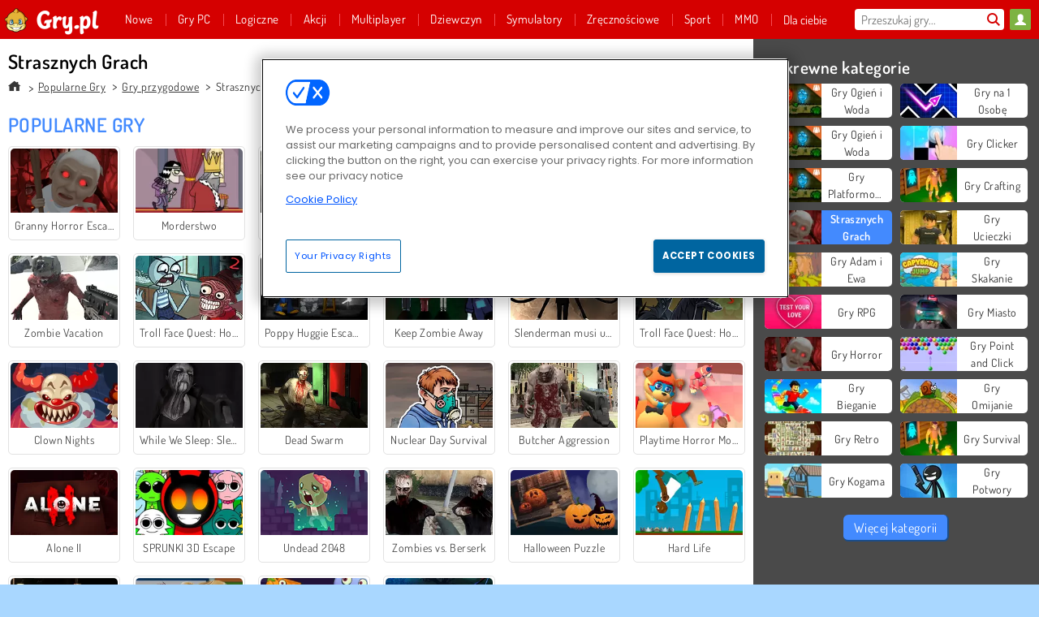

--- FILE ---
content_type: text/html; charset=utf-8
request_url: https://www.gry.pl/gry/gry-przerazajace
body_size: 29857
content:
<!DOCTYPE html>
<html lang="pl">
<head>
  <link rel="preconnect" href="https://cookie-cdn.cookiepro.com">
  <script src="https://cdn.cookielaw.org/scripttemplates/otSDKStub.js" data-domain-script="507840cd-f833-48db-b0f2-e7634511914e"></script>

<script>
  function OptanonWrapper() {
    const userAge = window.localStorage.getItem('userAge');
    if ((document.documentElement.lang === 'nl' || (document.documentElement.lang === 'en' && window.site && kids_version_urls[window.site.theme])) && userAge === null) {
      let consent = document.getElementById('onetrust-consent-sdk'),
        ageGate = document.getElementsByClassName('confirm-age')[0];

      if (typeof consent === 'undefined' || consent === null || typeof ageGate === 'undefined' || ageGate === null) {
        // Safe call to optanon_wrapper with error handling
        setTimeout(() => {
          try {
            if (window.PORTALJS && window.PORTALJS.GDPR && typeof window.PORTALJS.GDPR.optanon_wrapper === 'function') {
              window.PORTALJS.GDPR.optanon_wrapper();
            } else {
              console.warn('[OptanonWrapper] GDPR optanon_wrapper function not available, calling OptanonWrapper directly');
              OptanonWrapper();
            }
          } catch (error) {
            console.error('[OptanonWrapper] Error calling optanon_wrapper:', error);
          }
        }, 500);
        return;
      }

      consent.style.display = 'none';
      ageGate.style.display = 'block';
      consent.classList.add('age-confirmed');
    }
function replacedAgreeButton() {
  const allowAllButton= document.querySelector("#accept-recommended-btn-handler");
  const actionButtonContainers = document.querySelector(".ot-btn-container");
  actionButtonContainers.appendChild(allowAllButton);
}
    setTimeout(replacedAgreeButton, 600)

    // Safe call to checkGDPRConsent with error handling
    try {
      if (window.PORTALJS && window.PORTALJS.GDPR && typeof window.PORTALJS.GDPR.checkGDPRConsent === 'function') {
        window.PORTALJS.GDPR.checkGDPRConsent();
      } else {
        console.warn('[OptanonWrapper] GDPR checkGDPRConsent function not available yet, will retry');
        // Retry after a short delay to allow scripts to load
        setTimeout(() => {
          if (window.PORTALJS && window.PORTALJS.GDPR && typeof window.PORTALJS.GDPR.checkGDPRConsent === 'function') {
            window.PORTALJS.GDPR.checkGDPRConsent();
          } else {
            console.error('[OptanonWrapper] GDPR checkGDPRConsent function still not available after retry');
          }
        }, 1000);
      }
    } catch (error) {
      console.error('[OptanonWrapper] Error calling checkGDPRConsent:', error);
    }

  }
</script>

  <title>Strasznych Grach – Grać Strasznych Grach na Gry.pl
</title>
    <meta name="description" content="Straszne tytuły dostępne na Gry.pl są pełne grozy i frajdy! Unikaj potworów, walcz z zombie i przeżywaj inne przygody w tych darmowych grach online.
"/>
  <link rel="canonical" href="https://www.gry.pl/gry/gry-przerazajace?page=1"/>
  <meta property="og:title" content="Strasznych Grach – Grać Strasznych Grach na Gry.pl
"/>
  <meta property="og:description" content="Straszne tytuły dostępne na Gry.pl są pełne grozy i frajdy! Unikaj potworów, walcz z zombie i przeżywaj inne przygody w tych darmowych grach online.
"/>
  <meta property="og:type" content="website"/>
  <meta property="og:site_name" content="gry.pl"/>
  <meta property="og:url" content="https://www.gry.pl/gry/gry-przerazajace?page=1"/>

  <meta http-equiv="Content-Security-Policy" content="frame-src *;">
  <meta http-equiv="Content-Type" content="text/html; charset=UTF-8">
  <meta property="sg:type" content="portal">
  <meta name="viewport" content="width=device-width, initial-scale=1">
  <meta name="google-site-verification" content="eNAryMogwYSfa4U6hg4gChlj-V8FmWc6yo5dChPtgDg">
  <meta name="apple-mobile-web-app-title" content="gry.pl">
  <meta name="application-name" content="gry.pl">
  <meta name="turbolinks-cache-control" content="no-cache">
  <meta name="acid" content="39c6f0dd-0ace-42db-aa86-b9dd1907764a">

  <link href="https://gamesgamescdn.com/" rel="preconnect" crossorigin="">
  <link rel="stylesheet" media="screen" href="https://gamesgamescdn.com/assets/gamesgames/collections-f7247c200777a3f94af28a96c2d1b372534f827e7e9a9e2955dcde1642733f6a.css" />

  <link rel="stylesheet" media="screen" href="https://gamesgamescdn.com/assets/spil/collections-6e614c0dc8ce772dc5837bdb077757811fb122c7c288469c2a1ac37c9291ca27.css" />

  

  <script type="application/ld+json">
{
    "@context": "https://schema.org/",
    "@type": "Organization",
    "@id": "https://azerion.com/#Organization",
    "address": {
        "@type": "PostalAddress",
        "streetAddress": "Beechavenue 182",
        "addressLocality": "Schiphol-Rijk",
        "addressRegion": "Noord-Holland",
        "postalCode": "1119 PX",
        "addressCountry": "The Netherlands",
        "email": "info@azerion.com",
        "telephone": "+31 (0) 20 760 2040"
    },
    "logo": {
        "type": "ImageObject",
        "url": "https://images.cdn.spilcloud.com/azerion-logo/1589895396_azerion_logo.png",
        "width": 222,
        "height": 181
    },
    "name": "Azerion",
    "url": "https://azerion.com/",
    "sameAs": [
        "https://www.facebook.com/WeAreAzerion/",
        "https://www.linkedin.com/company/azerion/",
        "https://twitter.com/weareazerion",
        "https://www.youtube.com/channel/UCJ6LErg7E2QNs4dftBVwNdA/",
        "https://de.wikipedia.org/wiki/Azerion"
        ],
    "brand": [
        {
            "@type": "WebSite",
            "name": "Agame",
            "url": "https://www.agame.com"
        },
        {
            "@type": "WebSite",
            "name": "Plinga",
            "url": "https://www.plinga.com"
        },
        {
            "@type": "WebSite",
            "name": "GameDistribution",
            "url": "https://gamedistribution.com"
        },
        {
            "@type": "WebSite",
            "name": "Sulake",
            "url": "https://www.sulake.com"
        },
        {
            "@type": "WebSite",
            "name": "Voidu",
            "url": "https://www.voidu.com/en"
        },
        {
            "@type": "WebSite",
            "name": "Kizi",
            "url": "https://kizi.com"
        },
        {
            "@type": "WebSite",
            "name": "A10",
            "url": "https://www.a10.com"
        },
        {
            "@type": "WebSite",
            "name": "Flashgames",
            "url": "https://www.flashgames.ru"
        },
        {
            "@type": "WebSite",
            "name": "Games",
            "url": "https://www.games.co.id"
        },
        {
            "@type": "WebSite",
            "name": "Games",
            "url": "https://www.games.co.uk"
        },
        {
            "@type": "WebSite",
            "name": "Gamesgames",
            "url": "https://www.gamesgames.com"
        },
        {
            "@type": "WebSite",
            "name": "Giochi",
            "url": "https://www.giochi.it"
        },
        {
            "@type": "WebSite",
            "name": "Gioco",
            "url": "https://www.gioco.it"
        },
        {
            "@type": "WebSite",
            "name": "Girlsgogames",
            "url": "https://www.girlsgogames.co.id"
        },
        {
            "@type": "WebSite",
            "name": "Girlsgogames",
            "url": "https://www.girlsgogames.co.uk"
        },
        {
            "@type": "WebSite",
            "name": "Girlsgogames",
            "url": "https://www.girlsgogames.com"
        },
        {
            "@type": "WebSite",
            "name": "Girlsgogames",
            "url": "https://www.girlsgogames.de"
        },
        {
            "@type": "WebSite",
            "name": "Girlsgogames",
            "url": "https://www.girlsgogames.fr"
        },
        {
            "@type": "WebSite",
            "name": "Girlsgogames",
            "url": "https://www.girlsgogames.it"
        },
        {
            "@type": "WebSite",
            "name": "Girlsgogames",
            "url": "https://www.girlsgogames.ru"
        },
        {
            "@type": "WebSite",
            "name": "Gry",
            "url": "https://www.gry.pl"
        },
        {
            "@type": "WebSite",
            "name": "Jetztspielen",
            "url": "https://www.jetztspielen.de"
        },
        {
            "@type": "WebSite",
            "name": "Jeu",
            "url": "https://www.jeu.fr"
        },
        {
            "@type": "WebSite",
            "name": "Jeux",
            "url": "https://www.jeux.fr"
        },
        {
            "@type": "WebSite",
            "name": "Juegos",
            "url": "https://www.juegos.com"
        },
        {
            "@type": "WebSite",
            "name": "Juegosdechicas",
            "url": "https://www.juegosdechicas.com"
        },
        {
            "@type": "WebSite",
            "name": "Mousebreaker",
            "url": "https://www.mousebreaker.com"
        },
        {
            "@type": "WebSite",
            "name": "Ojogos",
            "url": "https://www.ojogos.com.br"
        },
        {
            "@type": "WebSite",
            "name": "Ourgames",
            "url": "https://www.ourgames.ru"
        },
        {
            "@type": "WebSite",
            "name": "Oyunskor",
            "url": "https://www.oyunskor.com"
        },
        {
            "@type": "WebSite",
            "name": "Permainan",
            "url": "https://www.permainan.co.id"
        },
        {
            "@type": "WebSite",
            "name": "Spel",
            "url": "https://www.spel.nl"
        },
        {
            "@type": "WebSite",
            "name": "Spela",
            "url": "https://www.spela.se"
        },
        {
            "@type": "WebSite",
            "name": "Spelletjes",
            "url": "https://www.spelletjes.nl"
        },
        {
            "@type": "WebSite",
            "name": "Spielen",
            "url": "https://www.spielen.com"
        }
    ]
}




  </script>
  <script type="application/ld+json">
{
    "@context": "https://schema.org",
    "@type": "WebSite",
    "name": "Gry.pl",
    "url": "https://www.gry.pl/",
    "@id": "#WebSite",
    "inLanguage": "pl",
    "image": "https://gamesgamescdn.com/assets/gamesgames/logos/default/gamesgames.pl.desktop-89c25a1a2f2d58aa0ac408fcbdaf9134e176abb8802dc5a8a5959e08cdef2570.webp",
    "potentialAction": {
      "@type": "SearchAction",
      "target": "https://www.gry.pl/szukaj?term=%7Bsearch_term_string%7D",
      "query-input": "required name=search_term_string"
    },
    "publisher": {
        "@id": "https://azerion.com/#Organization"
    }
}




  </script>

    <link rel="alternate" hreflang="x-default" href="https://www.gamesgames.com/games/scary-games">

  
    <link rel="alternate" hreflang="en" href="https://www.gamesgames.com/games/scary-games">
    <link rel="alternate" hreflang="en-GB" href="https://www.games.co.uk/games/scary-games">
    <link rel="alternate" hreflang="de" href="https://www.jetztspielen.de/spiele/horror-spiele">
    <link rel="alternate" hreflang="ru" href="https://www.ourgames.ru/igry/strashnye-igry">
    <link rel="alternate" hreflang="id" href="https://www.permainan.co.id/game/game-horror">
    <link rel="alternate" hreflang="it" href="https://www.gioco.it/giochi/giochi-di-paura">
    <link rel="alternate" hreflang="fr" href="https://www.jeux.fr/jeux/horreur">
    <link rel="alternate" hreflang="pl" href="https://www.gry.pl/gry/gry-przerazajace">
    <link rel="alternate" hreflang="es" href="https://www.juegos.com/juegos/juegos-de-terror-y-miedo">
    <link rel="alternate" hreflang="pt-BR" href="https://www.ojogos.com.br/jogos/jogos-de-terror">
    <link rel="alternate" hreflang="tr" href="https://www.oyunskor.com/oyunlar/korku">
    <link rel="alternate" hreflang="sv" href="https://www.spela.se/spel/kusliga-spel">
    <link rel="alternate" hreflang="nl" href="https://www.spelletjes.nl/spellen/enge-spelletjes">


  <link rel="shortcut icon" type="image/x-icon" href="/favicon.ico">

  <script>

    window.search_url = 'https://www.gry.pl/szukaj';
    window.autocomplete_url = window.search_url + '.json';
    window.site = {
      environment: 'live',
      is_mobile: 'desktop',
      spil_channel_name: 'family',
      theme: 'gamesgames',
      token: 'BAGCtThFpXQAEAEA',
    }
    window.gtm_id = 'GTM-NNTPC7';
    window.account_deleted_notification = 'Twoje konto i wszystkie powiązane dane zostaną usunięte w ciągu 5 minut.';
    document.display_deleted_notification = false;
    kids_version_urls = {
      agame: 'https://kids.agame.com',
    }
  </script>

  <script src="https://gamesgamescdn.com/assets/gamesgames/gamesgames-fbc23e01b5cd83fb0683ba0c9dc504a29ad1651c7862ebdca406602344588b8b.js"></script>

  

	</head>

	<body class="desktop class_collections" data-controller="collections" data-action="show" data-namespace-name="PORTALJS">

<div class="confirm-age">
  <div class="main">
    <h3>Please enter your year of birth</h3>
    <div class="content-container">
      <p>Before you can continue you must enter your year of birth</p>
      <div class="btn-group d-lg-inline-block" role="group">
        <select id="birthdate" name="yeardata" autocomplete="off" class="age-input" required>
          <option value="" selected disabled hidden>Choose here</option>
        </select>
        <button class="age-button btn-default" id="age-submit">
          submit
        </button>
      </div>
    </div>
  </div>
  <div class="overlay">
  </div>
</div>
<style>
  .age-input {
    border-radius: .4em;
    border: 1px solid var(--form-border);
    min-height: 1.75em;
    padding: 1em;
    position: relative;
    z-index: 1;
    font-family: 'Poppins', sans-serif;
    font-size: 14px;
    font-weight: bold;
    display: block;
    margin: 20px 0 0 0;
    background-image: linear-gradient(45deg, transparent 50%, gray 50%), linear-gradient(135deg, gray 50%, transparent 50%), linear-gradient(to right, #ccc, #ccc);
    background-position: calc(100% - 16px) calc(1em + 8px), calc(100% - 11px) calc(1em + 8px), calc(100% - 2.5em) 0.5em;
    background-size: 5px 5px, 5px 5px, 1px 2.5em;
    background-repeat: no-repeat;
    -webkit-appearance: none;
    -moz-appearance: none;
  }

  .confirm-age {
    z-index: 2147483645;
    top: 23%;
    position: fixed;
    right: 0;
    width: 75%;
    max-width: 570px;
    border-radius: 5px;
    left: 0;
    margin: 0 auto;
    font-size: 14px;
    max-height: 90%;
    padding: 20px;
    font-family: 'Poppins', sans-serif;
    color: #1e1e1e;
    display: none;
  }

  .confirm-age.show {
    display: block;
  }

  .confirm-age h3 {
    font-size: 21px;
    line-height: 32px;
    text-transform: none;
    text-align: center;
    max-width: 480px;
  }


  #onetrust-consent-sdk.age-confirmed #onetrust-policy-title::after {
    content: "2/2";
    font-size: 14px;
    line-height: 21px;
    position: absolute;
    right: 20px;
    top: 20px;
  }

  .confirm-age p {
    font-size: 13px;
    text-align: center;
  }

  #onetrust-close-btn-container {
    display: none !important;
  }

  .age-button {
    display: inline-block;
    padding: 10px 25px;
    font-size: 14px;
    text-align: center;
    font-weight: 700;
    color: #0355ff;
    box-shadow: 0 1px 4px rgba(0, 0, 0, 0.16);
    border-radius: 5px;
    border: 1px solid #0355ff;
    margin-top: 20px;
    text-transform: uppercase;
  }

  .age-button:hover {
    cursor: pointer;
    background-color: #e1e6ee;
  }

  .age-button.older {
    background-color: #0355ff;
    color: white;
    margin-left: 9px;
  }

  .age-button.older:hover {
    background-color: #0040c4;
  }

  .content-container {
    max-width: 480px;
    text-align: center;
    display: block;

  }

  .age-drago {
    position: absolute;
    right: -3px;
    bottom: 8px;
  }

  @media only screen and (max-width: 650px) {
    .age-drago {
      display: none;
    }

    .content-container {
      max-width: 100%;
    }
  }

  @media only screen and (max-width: 450px) {
    .content-container {
      display: flex;
      flex-direction: column;
    }

    .content-container p {
      order: 1;
    }

    .age-button.older {
      order: 2;
      margin-left: 0;
    }

    .age-button {
      order: 3;
    }

    .confirm-age h3 {
      font-size: 17px;
      line-height: 24px;
    }
  }

  @media screen and (max-width: 560px) {
    .btn-group {
      grid-template-columns: 1fr !important;
    }
  }

  .btn-group {
    display: grid;
    grid-template-columns: 1fr 1fr;
    grid-gap: 0 2em;
    order: 1;
    width: 95%;
    margin: auto;
  }
</style>
<script>
  window.addEventListener('turbolinks:load', () => {
    landOnAgeGatePage ()
  });
function landOnAgeGatePage () {

  (function () {
    window.onpageshow = function(event) {
      if (event.persisted) {
        window.location.reload();
      }
    };
  })();
    const urlPath = window.location.search;
    const urlParams = new URLSearchParams(urlPath);
    if(urlParams.has('ageGate')) {
      localStorage.removeItem("userAge");
    }


  handleAgeEntry = (userAge) => {
    if (userAge == "1" ){
      redirect_to_kids();
    }
    else if(userAge == "2"){
      showConsent();
    }
  }

  function showConsent() {
    let consent = document.getElementById('onetrust-consent-sdk'),
      ageGate = document.getElementsByClassName('confirm-age')[0];

    const overlay = document.getElementsByClassName('overlay')[0];

    consent.style.display = 'block';
    ageGate.style.display = 'none';
    overlay.style.display = 'none';
  }

  redirect_to_kids = () => {
    window.location = kids_version_urls[window.site.theme];
  }

  function ageGateForm() {
    const submitButton = document.querySelector('#age-submit');
    const min = new Date().getFullYear(),
      max = min - 100,
      select = document.getElementById('birthdate');
    lastOpt = document.querySelector('#birthdate').lastChild;
    for (let i = min; i >= max; i--) {
      const opt = document.createElement('option');
      opt.value = i;
      opt.text = i;
      select.add(opt);
    }

    const ageCalc = () => {
      let ageVal = document.querySelector('#birthdate').value;
      if (!ageVal) return;
      const currentYear = new Date().getFullYear();
      let ageResult = currentYear - ageVal;

      const between = (ageResult, minAge, maxAge) => {
        return ageResult >= minAge && ageResult <= maxAge;
      };

      const userAge = between(ageResult, 0, 13) ? "1" : "2"
      window.localStorage.setItem('userAge', userAge);

      handleAgeEntry(userAge);
    };

    submitButton.addEventListener('click', ageCalc);
  }

  const checkAge = () => {
    const userAge = window.localStorage.getItem('userAge');
    if(userAge == "1"){
      redirect_to_kids()
    }
  }

  ageGateForm();
  checkAge();



}

</script>


<div class="outer container" id="page_content">
  <div class="inner container">
    <header id="wdg_header" data-widget="header" class="wdg_header">
  <span class="menu-container-toggle menu-container-openbutton"></span>
  <div class="header-home-container">
    <div class="header-home">
      <a class="wdg_header_logo wdg_header_logo--90" id="wdg_header_logo" href="https://www.gry.pl/">
        <picture>
          <source width="100%" height="100%" data-srcset="https://gamesgamescdn.com/assets/gamesgames/logos/default/gamesgames.pl.desktop-89c25a1a2f2d58aa0ac408fcbdaf9134e176abb8802dc5a8a5959e08cdef2570.webp" type="image/webp" alt="Zagraj w darmowe gry online">
          <img width="100%" height="100%" class="lazy logo" data-src="https://gamesgamescdn.com/assets/gamesgames/logos/default/gamesgames.pl.desktop-57ec36a17ef4217014012dd785648156d3f8179964cd11561a149d10b6c356e2.png" alt="Zagraj w darmowe gry online"/>
        </picture>
</a>    </div>
  </div>
  <div class="header-menu-container " id="">
    <div class="menu-container">
      <div class="menu-header">
          <div id="wdg_user_status" class="wdg_user_status dropdown-container">
  <a data-turbolinks="false" href="/users/auth/gamesgamesconnect">
    <div id="login-button-nav" class="sign-in">
      <span class="sp-i__user"></span>
    </div>
</a></div>




        <span class="menu-container-toggle menu-container-closebutton"></span>
        <picture>
          <source width="100%" height="100%" srcset="https://gamesgamescdn.com/assets/gamesgames/logos/default/gamesgames.pl.mobile-53ac796ae949122b6166897145bb1d5e9c3aeed2e60cc79b892db0de07502186.webp" type="image/webp" alt="Zagraj w darmowe gry online">
          <img width="100%" height="100%" class="lazy logo" data-src="https://gamesgamescdn.com/assets/gamesgames/logos/default/gamesgames.pl.mobile-8b2c35fe818cf721d3b40a2043b2f922a855a3ad3f7035b712960bbf204aa385.png" alt="Zagraj w darmowe gry online"/>
        </picture>
      </div>
      <nav id="wdg_menu" class="wdg_menu nav ready">
        <ul id="menu-items_list" class="menu__items_list promotions clearfix">
          <li class="menu-item" data-menu-id="new">
            <div class="menu-item-button-container menu-item-button-container--new-games">
              <a class="icon-wrapper new-games" href="https://www.gry.pl/gry/nowe">
                <p class="menu-title">Nowe</p>
</a>            </div>
          </li>
          

  <li class="menu-item" data-menu-id="new">
            <div class="menu-item-button-container menu-item-button-container--new-games">
              <a class="icon-wrapper new-games" href="/pcgames">
                <p class="menu-title">Gry PC</p>
</a>            </div></li>
              <li class="menu-item menu-item-category" data-menu-id="944">
  <div class="menu-item-button-container">
    <a class="icon-wrapper" href="https://www.gry.pl/gry/logiczne">
      <p class="menu-title">Logiczne</p>
    </a> <span class="arrow"></span>
  </div>

  <div class="menu-item__dropdown menu-item__dropdown-list">
    <div class="categories dropdown">
      <div class="grid-col col-l-2-9 top-categories">
        <header class="box-header">
          <h3 class="box-title ellipsis">NAJLEPSZE KATEGORIE</h3>
        </header>

        <ul class="category grid-row col-2 col-s-3 col-m-4 col-l-2">
            <li class="grid-col">
  <a class="ellipsis" href="https://www.gry.pl/gry/mahjong">
    <i class="c-i__mahjongg"></i>
    <div class="tile-title ellipsis">Gier Mahjong</div>
</a></li>

            <li class="grid-col">
  <a class="ellipsis" href="https://www.gry.pl/gry/gry-w-kulki">
    <i class="c-i__bubble-shooter"></i>
    <div class="tile-title ellipsis">Gry Bubble Shooter</div>
</a></li>

            <li class="grid-col">
  <a class="ellipsis" href="https://www.gry.pl/gry/trzy-w-jednej-linii">
    <i class="c-i__match-3"></i>
    <div class="tile-title ellipsis">Gry Trzy w jednej linii</div>
</a></li>

            <li class="grid-col">
  <a class="ellipsis" href="https://www.gry.pl/gry/ukryte-obiekty">
    <i class="c-i__hidden-objects"></i>
    <div class="tile-title ellipsis">Gry Ukryte Obiekty</div>
</a></li>

            <li class="grid-col">
  <a class="ellipsis" href="https://www.gry.pl/gry/puzzle">
    <i class="c-i__jigsaw-puzzle"></i>
    <div class="tile-title ellipsis">Gry Puzzle</div>
</a></li>

            <li class="grid-col">
  <a class="ellipsis" href="https://www.gry.pl/gry/gry-o-mozgu">
    <i class="c-i__brain"></i>
    <div class="tile-title ellipsis">Gry Logiczne</div>
</a></li>

            <li class="grid-col">
  <a class="ellipsis" href="https://www.gry.pl/gry/kolorowe-klocki">
    <i class="c-i__coloured-blocks"></i>
    <div class="tile-title ellipsis">Gry Klocki</div>
</a></li>

            <li class="grid-col">
  <a class="ellipsis" href="https://www.gry.pl/gry/jewels">
    <i class="c-i__jewel"></i>
    <div class="tile-title ellipsis">Gry Jewels</div>
</a></li>

        </ul>

        <div class="all_category_labels-link-wrapper">
            <a title="Gry Logiczne" class="all_category_labels-link" href="https://www.gry.pl/gry/logiczne">Wszystkie gry Gry Logiczne</a>

        </div>
      </div>
      <div class="grid-col col-l-7-9 best-games" data-widget="menu" data-label="best-games">
        <header class="box-header">
          <h3 class="box-title ellipsis">NAJLEPSZE GRY</h3>
        </header>

        <ul class="grid-row  col-l-7">
            <li class="grid-col">
              <a class="tile" title="Bubble Shooter" data-index="0" href="https://www.gry.pl/gra/bubble_shooter">
  <div class="tile-thumbnail ">



    <picture>
      <source width="100%" height="100%" data-srcset="https://gamesgamescdn.com/system/static/thumbs/spil_thumb_big/14464/webp_200X120_11638_1487769913.webp?1692363390" type="image/webp" alt="Bubble Shooter" media="(min-width: 481px)">
      <source data-srcset="https://gamesgamescdn.com/system/static/thumbs/spil_thumb_big/14464/original_200X120_11638_1487769913.gif?1692363390" type="image/webp" alt="Bubble Shooter" media="(max-width: 481px)" />
      <img width="100%" height="100%" class="lazy" data-appid="576742227280145782" data-index="1" data-src="https://gamesgamescdn.com/system/static/thumbs/spil_thumb_big/14464/jpeg_200X120_11638_1487769913.jpg?1692363390" alt="Bubble Shooter">
    </picture>

  </div>
  <div class="tile-title" data-index="0">Bubble Shooter</div>
</a>

            </li>
            <li class="grid-col">
              <a class="tile" title="Mahjong Connect Classic" data-index="1" href="https://www.gry.pl/gra/mahjong-connect">
  <div class="tile-thumbnail ">



    <picture>
      <source width="100%" height="100%" data-srcset="https://gamesgamescdn.com/system/static/thumbs/spil_thumb_big/21029/webp_200X120_164867.webp?1692367812" type="image/webp" alt="Mahjong Connect Classic" media="(min-width: 481px)">
      <source data-srcset="https://gamesgamescdn.com/system/static/thumbs/spil_thumb_big/21029/original_200X120_164867.jpg?1692367812" type="image/webp" alt="Mahjong Connect Classic" media="(max-width: 481px)" />
      <img width="100%" height="100%" class="lazy" data-appid="576742227280299011" data-index="2" data-src="https://gamesgamescdn.com/system/static/thumbs/spil_thumb_big/21029/jpeg_200X120_164867.jpg?1692367812" alt="Mahjong Connect Classic">
    </picture>

  </div>
  <div class="tile-title" data-index="1">Mahjong Connect Classic</div>
</a>

            </li>
            <li class="grid-col">
              <a class="tile" title="Pasjans FRVR" data-index="2" href="https://www.gry.pl/gra/pasjans-frvr">
  <div class="tile-thumbnail ">



    <picture>
      <source width="100%" height="100%" data-srcset="https://gamesgamescdn.com/system/static/thumbs/spil_thumb_big/19915/webp_1428565646_solitaire-frvr-1.webp?1692367033" type="image/webp" alt="Pasjans FRVR" media="(min-width: 481px)">
      <source data-srcset="https://gamesgamescdn.com/system/static/thumbs/spil_thumb_big/19915/original_1428565646_solitaire-frvr-1.jpg?1692367033" type="image/webp" alt="Pasjans FRVR" media="(max-width: 481px)" />
      <img width="100%" height="100%" class="lazy" data-appid="576742227280294500" data-index="3" data-src="https://gamesgamescdn.com/system/static/thumbs/spil_thumb_big/19915/jpeg_1428565646_solitaire-frvr-1.jpg?1692367033" alt="Pasjans FRVR">
    </picture>

  </div>
  <div class="tile-title" data-index="2">Pasjans FRVR</div>
</a>

            </li>
            <li class="grid-col">
              <a class="tile" title="Dream Pet Link" data-index="3" href="https://www.gry.pl/gra/dream-pet-link">
  <div class="tile-thumbnail ">



    <picture>
      <source width="100%" height="100%" data-srcset="https://gamesgamescdn.com/system/static/thumbs/spil_thumb_big/15221/webp_1464611715_dream-pet-link200x120.webp?1692363911" type="image/webp" alt="Dream Pet Link" media="(min-width: 481px)">
      <source data-srcset="https://gamesgamescdn.com/system/static/thumbs/spil_thumb_big/15221/original_1464611715_dream-pet-link200x120.jpg?1692363911" type="image/webp" alt="Dream Pet Link" media="(max-width: 481px)" />
      <img width="100%" height="100%" class="lazy" data-appid="576742227280262801" data-index="4" data-src="https://gamesgamescdn.com/system/static/thumbs/spil_thumb_big/15221/jpeg_1464611715_dream-pet-link200x120.jpg?1692363911" alt="Dream Pet Link">
    </picture>

  </div>
  <div class="tile-title" data-index="3">Dream Pet Link</div>
</a>

            </li>
            <li class="grid-col">
              <a class="tile" title="MahJongCon" data-index="4" href="https://www.gry.pl/gra/mahjongcon">
  <div class="tile-thumbnail ">



    <picture>
      <source width="100%" height="100%" data-srcset="https://gamesgamescdn.com/system/static/thumbs/spil_thumb_big/14489/webp_1508936116_mahjongcon-200x120.webp?1692363407" type="image/webp" alt="MahJongCon" media="(min-width: 481px)">
      <source data-srcset="https://gamesgamescdn.com/system/static/thumbs/spil_thumb_big/14489/original_1508936116_mahjongcon-200x120.png?1692363407" type="image/webp" alt="MahJongCon" media="(max-width: 481px)" />
      <img width="100%" height="100%" class="lazy" data-appid="576742227280146821" data-index="5" data-src="https://gamesgamescdn.com/system/static/thumbs/spil_thumb_big/14489/jpeg_1508936116_mahjongcon-200x120.jpg?1692363407" alt="MahJongCon">
    </picture>

  </div>
  <div class="tile-title" data-index="4">MahJongCon</div>
</a>

            </li>
            <li class="grid-col">
              <a class="tile" title="Mistrz Bloków" data-index="5" href="https://www.gry.pl/gra/mistrz-blokow">
  <div class="tile-thumbnail ">



    <picture>
      <source width="100%" height="100%" data-srcset="https://gamesgamescdn.com/system/static/thumbs/spil_thumb_big/24557/webp_200X120_176333_1563886827.webp?1692370306" type="image/webp" alt="Mistrz Bloków" media="(min-width: 481px)">
      <source data-srcset="https://gamesgamescdn.com/system/static/thumbs/spil_thumb_big/24557/original_200X120_176333_1563886827.png?1692370306" type="image/webp" alt="Mistrz Bloków" media="(max-width: 481px)" />
      <img width="100%" height="100%" class="lazy" data-appid="576742227280310477" data-index="6" data-src="https://gamesgamescdn.com/system/static/thumbs/spil_thumb_big/24557/jpeg_200X120_176333_1563886827.jpg?1692370306" alt="Mistrz Bloków">
    </picture>

  </div>
  <div class="tile-title" data-index="5">Mistrz Bloków</div>
</a>

            </li>
            <li class="grid-col">
              <a class="tile" title="Bubble Shooter Classic" data-index="6" href="https://www.gry.pl/gra/bubble-shooter-classic">
  <div class="tile-thumbnail ">



    <picture>
      <source width="100%" height="100%" data-srcset="https://gamesgamescdn.com/system/static/thumbs/spil_thumb_big/21659/webp_200X120_167551.webp?1692368254" type="image/webp" alt="Bubble Shooter Classic" media="(min-width: 481px)">
      <source data-srcset="https://gamesgamescdn.com/system/static/thumbs/spil_thumb_big/21659/original_200X120_167551.png?1692368254" type="image/webp" alt="Bubble Shooter Classic" media="(max-width: 481px)" />
      <img width="100%" height="100%" class="lazy" data-appid="576742227280301695" data-index="7" data-src="https://gamesgamescdn.com/system/static/thumbs/spil_thumb_big/21659/jpeg_200X120_167551.jpg?1692368254" alt="Bubble Shooter Classic">
    </picture>

  </div>
  <div class="tile-title" data-index="6">Bubble Shooter Classic</div>
</a>

            </li>
            <li class="grid-col">
              <a class="tile" title="Rummikub" data-index="7" href="https://www.gry.pl/gra/rummikub">
  <div class="tile-thumbnail ">



    <picture>
      <source width="100%" height="100%" data-srcset="https://gamesgamescdn.com/system/static/thumbs/spil_thumb_big/25056/webp_200X120_177672_1607932897.webp?1692370659" type="image/webp" alt="Rummikub" media="(min-width: 481px)">
      <source data-srcset="https://gamesgamescdn.com/system/static/thumbs/spil_thumb_big/25056/original_200X120_177672_1607932897.png?1692370659" type="image/webp" alt="Rummikub" media="(max-width: 481px)" />
      <img width="100%" height="100%" class="lazy" data-appid="576742227280311816" data-index="8" data-src="https://gamesgamescdn.com/system/static/thumbs/spil_thumb_big/25056/jpeg_200X120_177672_1607932897.jpg?1692370659" alt="Rummikub">
    </picture>

  </div>
  <div class="tile-title" data-index="7">Rummikub</div>
</a>

            </li>
            <li class="grid-col">
              <a class="tile" title="Klasyczny Kris Mahjong" data-index="8" href="https://www.gry.pl/gra/klasyczny-kris-mahjong">
  <div class="tile-thumbnail ">



    <picture>
      <source width="100%" height="100%" data-srcset="https://gamesgamescdn.com/system/static/thumbs/spil_thumb_big/22653/webp_200X120_170013_1498053722.webp?1692368959" type="image/webp" alt="Klasyczny Kris Mahjong" media="(min-width: 481px)">
      <source data-srcset="https://gamesgamescdn.com/system/static/thumbs/spil_thumb_big/22653/original_200X120_170013_1498053722.png?1692368959" type="image/webp" alt="Klasyczny Kris Mahjong" media="(max-width: 481px)" />
      <img width="100%" height="100%" class="lazy" data-appid="576742227280304157" data-index="9" data-src="https://gamesgamescdn.com/system/static/thumbs/spil_thumb_big/22653/jpeg_200X120_170013_1498053722.jpg?1692368959" alt="Klasyczny Kris Mahjong">
    </picture>

  </div>
  <div class="tile-title" data-index="8">Klasyczny Kris Mahjong</div>
</a>

            </li>
            <li class="grid-col">
              <a class="tile" title="Motyl Kyodai" data-index="9" href="https://www.gry.pl/gra/motyl-kyodai">
  <div class="tile-thumbnail ">



    <picture>
      <source width="100%" height="100%" data-srcset="https://gamesgamescdn.com/system/static/thumbs/spil_thumb_big/16602/webp_1441882244_576742227280284736_large.webp?1692364826" type="image/webp" alt="Motyl Kyodai" media="(min-width: 481px)">
      <source data-srcset="https://gamesgamescdn.com/system/static/thumbs/spil_thumb_big/16602/original_1441882244_576742227280284736_large.jpg?1692364826" type="image/webp" alt="Motyl Kyodai" media="(max-width: 481px)" />
      <img width="100%" height="100%" class="lazy" data-appid="576742227280284736" data-index="10" data-src="https://gamesgamescdn.com/system/static/thumbs/spil_thumb_big/16602/jpeg_1441882244_576742227280284736_large.jpg?1692364826" alt="Motyl Kyodai">
    </picture>

  </div>
  <div class="tile-title" data-index="9">Motyl Kyodai</div>
</a>

            </li>
            <li class="grid-col">
              <a class="tile" title="My Parking Lot" data-index="10" href="https://www.gry.pl/gra/my-parking-lot">
  <div class="tile-thumbnail ">



    <picture>
      <source width="100%" height="100%" data-srcset="https://gamesgamescdn.com/system/static/thumbs/spil_thumb_big/92905/webp_my-parking-lot_200x120.webp?1727865729" type="image/webp" alt="My Parking Lot" media="(min-width: 481px)">
      <source data-srcset="https://gamesgamescdn.com/system/static/thumbs/spil_thumb_big/92905/original_my-parking-lot_200x120.png?1727865729" type="image/webp" alt="My Parking Lot" media="(max-width: 481px)" />
      <img width="100%" height="100%" class="lazy" data-appid="13446" data-index="11" data-src="https://gamesgamescdn.com/system/static/thumbs/spil_thumb_big/92905/jpeg_my-parking-lot_200x120.jpg?1727865729" alt="My Parking Lot">
    </picture>

  </div>
  <div class="tile-title" data-index="10">My Parking Lot</div>
</a>

            </li>
            <li class="grid-col">
              <a class="tile" title="Baśnie z 1001 Nocy" data-index="11" href="https://www.gry.pl/gra/basnie-z-1001-nocy">
  <div class="tile-thumbnail ">



    <picture>
      <source width="100%" height="100%" data-srcset="https://gamesgamescdn.com/system/static/thumbs/spil_thumb_big/17323/webp_1493822002_152952_2.webp?1692365326" type="image/webp" alt="Baśnie z 1001 Nocy" media="(min-width: 481px)">
      <source data-srcset="https://gamesgamescdn.com/system/static/thumbs/spil_thumb_big/17323/original_1493822002_152952_2.jpg?1692365326" type="image/webp" alt="Baśnie z 1001 Nocy" media="(max-width: 481px)" />
      <img width="100%" height="100%" class="lazy" data-appid="576742227280287096" data-index="12" data-src="https://gamesgamescdn.com/system/static/thumbs/spil_thumb_big/17323/jpeg_1493822002_152952_2.jpg?1692365326" alt="Baśnie z 1001 Nocy">
    </picture>

  </div>
  <div class="tile-title" data-index="11">Baśnie z 1001 Nocy</div>
</a>

            </li>
            <li class="grid-col">
              <a class="tile" title="Mahjong Link" data-index="12" href="https://www.gry.pl/gra/mahjongowe-polaczenia">
  <div class="tile-thumbnail ">



    <picture>
      <source width="100%" height="100%" data-srcset="https://gamesgamescdn.com/system/static/thumbs/spil_thumb_big/16426/webp_1441882100_576742227280284432_large.webp?1692364709" type="image/webp" alt="Mahjong Link" media="(min-width: 481px)">
      <source data-srcset="https://gamesgamescdn.com/system/static/thumbs/spil_thumb_big/16426/original_1441882100_576742227280284432_large.jpg?1692364709" type="image/webp" alt="Mahjong Link" media="(max-width: 481px)" />
      <img width="100%" height="100%" class="lazy" data-appid="576742227280284432" data-index="13" data-src="https://gamesgamescdn.com/system/static/thumbs/spil_thumb_big/16426/jpeg_1441882100_576742227280284432_large.jpg?1692364709" alt="Mahjong Link">
    </picture>

  </div>
  <div class="tile-title" data-index="12">Mahjong Link</div>
</a>

            </li>
            <li class="grid-col">
              <a class="tile" title="Harvest Honors" data-index="13" href="https://www.gry.pl/gra/harvest-honors-classic">
  <div class="tile-thumbnail ">



    <picture>
      <source width="100%" height="100%" data-srcset="https://gamesgamescdn.com/system/static/thumbs/spil_thumb_big/16520/webp_1550130898_Harvest-Honors-200x120.webp?1692364771" type="image/webp" alt="Harvest Honors" media="(min-width: 481px)">
      <source data-srcset="https://gamesgamescdn.com/system/static/thumbs/spil_thumb_big/16520/original_1550130898_Harvest-Honors-200x120.png?1692364771" type="image/webp" alt="Harvest Honors" media="(max-width: 481px)" />
      <img width="100%" height="100%" class="lazy" data-appid="576742227280284592" data-index="14" data-src="https://gamesgamescdn.com/system/static/thumbs/spil_thumb_big/16520/jpeg_1550130898_Harvest-Honors-200x120.jpg?1692364771" alt="Harvest Honors">
    </picture>

  </div>
  <div class="tile-title" data-index="13">Harvest Honors</div>
</a>

            </li>
        </ul>

      </div>
    </div>
  </div>
</li>

  <li class="menu-item menu-item-category" data-menu-id="636">
  <div class="menu-item-button-container">
    <a class="icon-wrapper" href="https://www.gry.pl/gry/akcja">
      <p class="menu-title">Akcji</p>
    </a> <span class="arrow"></span>
  </div>

  <div class="menu-item__dropdown menu-item__dropdown-list">
    <div class="categories dropdown">
      <div class="grid-col col-l-2-9 top-categories">
        <header class="box-header">
          <h3 class="box-title ellipsis">NAJLEPSZE KATEGORIE</h3>
        </header>

        <ul class="category grid-row col-2 col-s-3 col-m-4 col-l-2">
            <li class="grid-col">
  <a class="ellipsis" href="https://www.gry.pl/gry/gry-zombie">
    <i class="c-i__zombie-games"></i>
    <div class="tile-title ellipsis">Gry Zombie </div>
</a></li>

            <li class="grid-col">
  <a class="ellipsis" href="https://www.gry.pl/gry/gry-dla-chlopcow">
    <i class="c-i__boy-games"></i>
    <div class="tile-title ellipsis">Gry Dla Chłopców</div>
</a></li>

            <li class="grid-col">
  <a class="ellipsis" href="https://www.gry.pl/gry/gry-wojskowe">
    <i class="c-i__army-games"></i>
    <div class="tile-title ellipsis">Gry Wojskowe</div>
</a></li>

            <li class="grid-col">
  <a class="ellipsis" href="https://www.gry.pl/gry/3d">
    <i class="c-i__3d"></i>
    <div class="tile-title ellipsis">Gry 3D</div>
</a></li>

            <li class="grid-col">
  <a class="ellipsis" href="https://www.gry.pl/gry/walki-na-ringu">
    <i class="c-i__arena-fighting"></i>
    <div class="tile-title ellipsis">Gry Walki</div>
</a></li>

            <li class="grid-col">
  <a class="ellipsis" href="https://www.gry.pl/gry/html5">
    <i class="c-i__html5"></i>
    <div class="tile-title ellipsis">Gry HTML5</div>
</a></li>

            <li class="grid-col">
  <a class="ellipsis" href="https://www.gry.pl/gry/stickman">
    <i class="c-i__stickman"></i>
    <div class="tile-title ellipsis">Gry Stickman</div>
</a></li>

            <li class="grid-col">
  <a class="ellipsis" href="https://www.gry.pl/gry/gry-policyjne">
    <i class="c-i__police-games"></i>
    <div class="tile-title ellipsis">Gry policyjne</div>
</a></li>

        </ul>

        <div class="all_category_labels-link-wrapper">
            <a title="Gry Akcji" class="all_category_labels-link" href="https://www.gry.pl/gry/akcja">Wszystkie gry Gry Akcji</a>

        </div>
      </div>
      <div class="grid-col col-l-7-9 best-games" data-widget="menu" data-label="best-games">
        <header class="box-header">
          <h3 class="box-title ellipsis">NAJLEPSZE GRY</h3>
        </header>

        <ul class="grid-row  col-l-7">
            <li class="grid-col">
              <a class="tile" title="Epic Racing Descent on Cars" data-index="0" href="https://www.gry.pl/gra/epic-racing-descent-on-cars">
  <div class="tile-thumbnail ">



    <picture>
      <source width="100%" height="100%" data-srcset="https://gamesgamescdn.com/system/static/thumbs/spil_thumb_big/98013/webp_epic-racing-descend-on-cars_200x120.webp?1764595007" type="image/webp" alt="Epic Racing Descent on Cars" media="(min-width: 481px)">
      <source data-srcset="https://gamesgamescdn.com/system/static/thumbs/spil_thumb_big/98013/original_epic-racing-descend-on-cars_200x120.png?1764595007" type="image/webp" alt="Epic Racing Descent on Cars" media="(max-width: 481px)" />
      <img width="100%" height="100%" class="lazy" data-appid="14144" data-index="1" data-src="https://gamesgamescdn.com/system/static/thumbs/spil_thumb_big/98013/jpeg_epic-racing-descend-on-cars_200x120.jpg?1764595007" alt="Epic Racing Descent on Cars">
    </picture>

  </div>
  <div class="tile-title" data-index="0">Epic Racing Descent on Cars</div>
</a>

            </li>
            <li class="grid-col">
              <a class="tile" title="Combat Strike 2" data-index="1" href="https://www.gry.pl/gra/combat-strike-2">
  <div class="tile-thumbnail ">



    <picture>
      <source width="100%" height="100%" data-srcset="https://gamesgamescdn.com/system/static/thumbs/spil_thumb_big/22837/webp_200X120_170449_1502203702.webp?1692369091" type="image/webp" alt="Combat Strike 2" media="(min-width: 481px)">
      <source data-srcset="https://gamesgamescdn.com/system/static/thumbs/spil_thumb_big/22837/original_200X120_170449_1502203702.png?1692369091" type="image/webp" alt="Combat Strike 2" media="(max-width: 481px)" />
      <img width="100%" height="100%" class="lazy" data-appid="576742227280304593" data-index="2" data-src="https://gamesgamescdn.com/system/static/thumbs/spil_thumb_big/22837/jpeg_200X120_170449_1502203702.jpg?1692369091" alt="Combat Strike 2">
    </picture>

  </div>
  <div class="tile-title" data-index="1">Combat Strike 2</div>
</a>

            </li>
            <li class="grid-col">
              <a class="tile" title="Steal Brainrot Duel" data-index="2" href="https://www.gry.pl/gra/steal-brainrot-duel">
  <div class="tile-thumbnail ">



    <picture>
      <source width="100%" height="100%" data-srcset="https://gamesgamescdn.com/system/static/thumbs/spil_thumb_big/97710/webp_steal-brainrot-duel_200x120.webp?1762867775" type="image/webp" alt="Steal Brainrot Duel" media="(min-width: 481px)">
      <source data-srcset="https://gamesgamescdn.com/system/static/thumbs/spil_thumb_big/97710/original_steal-brainrot-duel_200x120.png?1762867775" type="image/webp" alt="Steal Brainrot Duel" media="(max-width: 481px)" />
      <img width="100%" height="100%" class="lazy" data-appid="14099" data-index="3" data-src="https://gamesgamescdn.com/system/static/thumbs/spil_thumb_big/97710/jpeg_steal-brainrot-duel_200x120.jpg?1762867775" alt="Steal Brainrot Duel">
    </picture>

  </div>
  <div class="tile-title" data-index="2">Steal Brainrot Duel</div>
</a>

            </li>
            <li class="grid-col">
              <a class="tile" title="Obby Rainbow Tower" data-index="3" href="https://www.gry.pl/gra/obby-rainbow-tower">
  <div class="tile-thumbnail ">



    <picture>
      <source width="100%" height="100%" data-srcset="https://gamesgamescdn.com/system/static/thumbs/spil_thumb_big/98149/webp_obby-rainbow-tower_200x120.webp?1765356904" type="image/webp" alt="Obby Rainbow Tower" media="(min-width: 481px)">
      <source data-srcset="https://gamesgamescdn.com/system/static/thumbs/spil_thumb_big/98149/original_obby-rainbow-tower_200x120.png?1765356904" type="image/webp" alt="Obby Rainbow Tower" media="(max-width: 481px)" />
      <img width="100%" height="100%" class="lazy" data-appid="14164" data-index="4" data-src="https://gamesgamescdn.com/system/static/thumbs/spil_thumb_big/98149/jpeg_obby-rainbow-tower_200x120.jpg?1765356904" alt="Obby Rainbow Tower">
    </picture>

  </div>
  <div class="tile-title" data-index="3">Obby Rainbow Tower</div>
</a>

            </li>
            <li class="grid-col">
              <a class="tile" title="Crazy Traffic Racer" data-index="4" href="https://www.gry.pl/gra/crazy-traffic-racer">
  <div class="tile-thumbnail ">



    <picture>
      <source width="100%" height="100%" data-srcset="https://gamesgamescdn.com/system/static/thumbs/spil_thumb_big/98121/webp_crazy-traffic-racer_200x120.webp?1764940182" type="image/webp" alt="Crazy Traffic Racer" media="(min-width: 481px)">
      <source data-srcset="https://gamesgamescdn.com/system/static/thumbs/spil_thumb_big/98121/original_crazy-traffic-racer_200x120.png?1764940182" type="image/webp" alt="Crazy Traffic Racer" media="(max-width: 481px)" />
      <img width="100%" height="100%" class="lazy" data-appid="14161" data-index="5" data-src="https://gamesgamescdn.com/system/static/thumbs/spil_thumb_big/98121/jpeg_crazy-traffic-racer_200x120.jpg?1764940182" alt="Crazy Traffic Racer">
    </picture>

  </div>
  <div class="tile-title" data-index="4">Crazy Traffic Racer</div>
</a>

            </li>
            <li class="grid-col">
              <a class="tile" title="Master of Numbers" data-index="5" href="https://www.gry.pl/gra/master-of-numbers">
  <div class="tile-thumbnail ">



    <picture>
      <source width="100%" height="100%" data-srcset="https://gamesgamescdn.com/system/static/thumbs/spil_thumb_big/74724/webp_Master-of-Numbers-200x120.webp?1692371636" type="image/webp" alt="Master of Numbers" media="(min-width: 481px)">
      <source data-srcset="https://gamesgamescdn.com/system/static/thumbs/spil_thumb_big/74724/original_Master-of-Numbers-200x120.png?1692371636" type="image/webp" alt="Master of Numbers" media="(max-width: 481px)" />
      <img width="100%" height="100%" class="lazy" data-appid="12700" data-index="6" data-src="https://gamesgamescdn.com/system/static/thumbs/spil_thumb_big/74724/jpeg_Master-of-Numbers-200x120.jpg?1692371636" alt="Master of Numbers">
    </picture>

  </div>
  <div class="tile-title" data-index="5">Master of Numbers</div>
</a>

            </li>
            <li class="grid-col">
              <a class="tile" title="Amogus.io" data-index="6" href="https://www.gry.pl/gra/amogusio">
  <div class="tile-thumbnail ">



    <picture>
      <source width="100%" height="100%" data-srcset="https://gamesgamescdn.com/system/static/thumbs/spil_thumb_big/61350/webp_200X120_178218_1637078885.webp?1692371021" type="image/webp" alt="Amogus.io" media="(min-width: 481px)">
      <source data-srcset="https://gamesgamescdn.com/system/static/thumbs/spil_thumb_big/61350/original_200X120_178218_1637078885.png?1692371021" type="image/webp" alt="Amogus.io" media="(max-width: 481px)" />
      <img width="100%" height="100%" class="lazy" data-appid="576742227280312362" data-index="7" data-src="https://gamesgamescdn.com/system/static/thumbs/spil_thumb_big/61350/jpeg_200X120_178218_1637078885.jpg?1692371021" alt="Amogus.io">
    </picture>

  </div>
  <div class="tile-title" data-index="6">Amogus.io</div>
</a>

            </li>
            <li class="grid-col">
              <a class="tile" title="Woods of Nevia" data-index="7" href="https://www.gry.pl/gra/woods-of-nevia">
  <div class="tile-thumbnail ">



    <picture>
      <source width="100%" height="100%" data-srcset="https://gamesgamescdn.com/system/static/thumbs/spil_thumb_big/98383/webp_woods-of-nevia_200x120.webp?1766493477" type="image/webp" alt="Woods of Nevia" media="(min-width: 481px)">
      <source data-srcset="https://gamesgamescdn.com/system/static/thumbs/spil_thumb_big/98383/original_woods-of-nevia_200x120.png?1766493477" type="image/webp" alt="Woods of Nevia" media="(max-width: 481px)" />
      <img width="100%" height="100%" class="lazy" data-appid="14199" data-index="8" data-src="https://gamesgamescdn.com/system/static/thumbs/spil_thumb_big/98383/jpeg_woods-of-nevia_200x120.jpg?1766493477" alt="Woods of Nevia">
    </picture>

  </div>
  <div class="tile-title" data-index="7">Woods of Nevia</div>
</a>

            </li>
            <li class="grid-col">
              <a class="tile" title="Agar.io" data-index="8" href="https://www.gry.pl/gra/agar">
  <div class="tile-thumbnail ">



    <picture>
      <source width="100%" height="100%" data-srcset="https://gamesgamescdn.com/system/static/thumbs/spil_thumb_big/20147/webp_1550131850_Agar-io-200x120.webp?1692367190" type="image/webp" alt="Agar.io" media="(min-width: 481px)">
      <source data-srcset="https://gamesgamescdn.com/system/static/thumbs/spil_thumb_big/20147/original_1550131850_Agar-io-200x120.png?1692367190" type="image/webp" alt="Agar.io" media="(max-width: 481px)" />
      <img width="100%" height="100%" class="lazy" data-appid="576742227280295175" data-index="9" data-src="https://gamesgamescdn.com/system/static/thumbs/spil_thumb_big/20147/jpeg_1550131850_Agar-io-200x120.jpg?1692367190" alt="Agar.io">
    </picture>

  </div>
  <div class="tile-title" data-index="8">Agar.io</div>
</a>

            </li>
            <li class="grid-col">
              <a class="tile" title="Commando Force 2" data-index="9" href="https://www.gry.pl/gra/commando-force-2">
  <div class="tile-thumbnail ">



    <picture>
      <source width="100%" height="100%" data-srcset="https://gamesgamescdn.com/system/static/thumbs/spil_thumb_big/95773/webp_commando-force-2_200x120.webp?1751452308" type="image/webp" alt="Commando Force 2" media="(min-width: 481px)">
      <source data-srcset="https://gamesgamescdn.com/system/static/thumbs/spil_thumb_big/95773/original_commando-force-2_200x120.png?1751452308" type="image/webp" alt="Commando Force 2" media="(max-width: 481px)" />
      <img width="100%" height="100%" class="lazy" data-appid="13827" data-index="10" data-src="https://gamesgamescdn.com/system/static/thumbs/spil_thumb_big/95773/jpeg_commando-force-2_200x120.jpg?1751452308" alt="Commando Force 2">
    </picture>

  </div>
  <div class="tile-title" data-index="9">Commando Force 2</div>
</a>

            </li>
            <li class="grid-col">
              <a class="tile" title="Urus City Driver" data-index="10" href="https://www.gry.pl/gra/urus-city-driver">
  <div class="tile-thumbnail ">



    <picture>
      <source width="100%" height="100%" data-srcset="https://gamesgamescdn.com/system/static/thumbs/spil_thumb_big/98115/webp_urus-city-driver_200x120.webp?1764939293" type="image/webp" alt="Urus City Driver" media="(min-width: 481px)">
      <source data-srcset="https://gamesgamescdn.com/system/static/thumbs/spil_thumb_big/98115/original_urus-city-driver_200x120.png?1764939293" type="image/webp" alt="Urus City Driver" media="(max-width: 481px)" />
      <img width="100%" height="100%" class="lazy" data-appid="14160" data-index="11" data-src="https://gamesgamescdn.com/system/static/thumbs/spil_thumb_big/98115/jpeg_urus-city-driver_200x120.jpg?1764939293" alt="Urus City Driver">
    </picture>

  </div>
  <div class="tile-title" data-index="10">Urus City Driver</div>
</a>

            </li>
            <li class="grid-col">
              <a class="tile" title="Human Evolution Run" data-index="11" href="https://www.gry.pl/gra/human-evolution-run">
  <div class="tile-thumbnail ">



    <picture>
      <source width="100%" height="100%" data-srcset="https://gamesgamescdn.com/system/static/thumbs/spil_thumb_big/91785/webp_human-evolution-run_200x120.webp?1721732307" type="image/webp" alt="Human Evolution Run" media="(min-width: 481px)">
      <source data-srcset="https://gamesgamescdn.com/system/static/thumbs/spil_thumb_big/91785/original_human-evolution-run_200x120.png?1721732307" type="image/webp" alt="Human Evolution Run" media="(max-width: 481px)" />
      <img width="100%" height="100%" class="lazy" data-appid="13305" data-index="12" data-src="https://gamesgamescdn.com/system/static/thumbs/spil_thumb_big/91785/jpeg_human-evolution-run_200x120.jpg?1721732307" alt="Human Evolution Run">
    </picture>

  </div>
  <div class="tile-title" data-index="11">Human Evolution Run</div>
</a>

            </li>
            <li class="grid-col">
              <a class="tile" title="Real City Driver" data-index="12" href="https://www.gry.pl/gra/real-city-driver">
  <div class="tile-thumbnail ">



    <picture>
      <source width="100%" height="100%" data-srcset="https://gamesgamescdn.com/system/static/thumbs/spil_thumb_big/88620/webp_Real-City-Driver-200x120.webp?1700640398" type="image/webp" alt="Real City Driver" media="(min-width: 481px)">
      <source data-srcset="https://gamesgamescdn.com/system/static/thumbs/spil_thumb_big/88620/original_Real-City-Driver-200x120.png?1700640398" type="image/webp" alt="Real City Driver" media="(max-width: 481px)" />
      <img width="100%" height="100%" class="lazy" data-appid="12897" data-index="13" data-src="https://gamesgamescdn.com/system/static/thumbs/spil_thumb_big/88620/jpeg_Real-City-Driver-200x120.jpg?1700640398" alt="Real City Driver">
    </picture>

  </div>
  <div class="tile-title" data-index="12">Real City Driver</div>
</a>

            </li>
            <li class="grid-col">
              <a class="tile" title="Crazy Bike Stunts PvP" data-index="13" href="https://www.gry.pl/gra/crazy-bike-stunts-pvp">
  <div class="tile-thumbnail ">



    <picture>
      <source width="100%" height="100%" data-srcset="https://gamesgamescdn.com/system/static/thumbs/spil_thumb_big/98325/webp_crazy-bike-stunts-pvp_200x120.webp?1766061173" type="image/webp" alt="Crazy Bike Stunts PvP" media="(min-width: 481px)">
      <source data-srcset="https://gamesgamescdn.com/system/static/thumbs/spil_thumb_big/98325/original_crazy-bike-stunts-pvp_200x120.png?1766061173" type="image/webp" alt="Crazy Bike Stunts PvP" media="(max-width: 481px)" />
      <img width="100%" height="100%" class="lazy" data-appid="14191" data-index="14" data-src="https://gamesgamescdn.com/system/static/thumbs/spil_thumb_big/98325/jpeg_crazy-bike-stunts-pvp_200x120.jpg?1766061173" alt="Crazy Bike Stunts PvP">
    </picture>

  </div>
  <div class="tile-title" data-index="13">Crazy Bike Stunts PvP</div>
</a>

            </li>
        </ul>

      </div>
    </div>
  </div>
</li>

  <li class="menu-item menu-item-category" data-menu-id="895">
  <div class="menu-item-button-container">
    <a class="icon-wrapper" href="https://www.gry.pl/gry/multiplayery">
      <p class="menu-title">Multiplayer</p>
    </a> <span class="arrow"></span>
  </div>

  <div class="menu-item__dropdown menu-item__dropdown-list">
    <div class="categories dropdown">
      <div class="grid-col col-l-2-9 top-categories">
        <header class="box-header">
          <h3 class="box-title ellipsis">NAJLEPSZE KATEGORIE</h3>
        </header>

        <ul class="category grid-row col-2 col-s-3 col-m-4 col-l-2">
            <li class="grid-col">
  <a class="ellipsis" href="https://www.gry.pl/gry/2-graczy">
    <i class="c-i__2-player"></i>
    <div class="tile-title ellipsis">Gry na 2 Osoby</div>
</a></li>

            <li class="grid-col">
  <a class="ellipsis" href="https://www.gry.pl/gry/gry-na-przegladarke">
    <i class="c-i__social-games"></i>
    <div class="tile-title ellipsis">Gry Społecznościowe</div>
</a></li>

            <li class="grid-col">
  <a class="ellipsis" href="https://www.gry.pl/gry/gry-io">
    <i class="c-i__io-games"></i>
    <div class="tile-title ellipsis">Gry .io</div>
</a></li>

            <li class="grid-col">
  <a class="ellipsis" href="https://www.gry.pl/gry/gry_mmo">
    <i class="c-i__mmo"></i>
    <div class="tile-title ellipsis">Gry MMO</div>
</a></li>

            <li class="grid-col">
  <a class="ellipsis" href="https://www.gry.pl/gry/gry-bomb-it">
    <i class="c-i__bomb-it-games"></i>
    <div class="tile-title ellipsis">Gry Bomb It</div>
</a></li>

            <li class="grid-col">
  <a class="ellipsis" href="https://www.gry.pl/gry/farma-multiplayer">
    <i class="c-i__multiplayer-farming"></i>
    <div class="tile-title ellipsis">Gry Farma (multiplayer)</div>
</a></li>

            <li class="grid-col">
  <a class="ellipsis" href="https://www.gry.pl/gry/gry-qplay">
    <i class="c-i__qplay-games"></i>
    <div class="tile-title ellipsis">Gry Qplay </div>
</a></li>

            <li class="grid-col">
  <a class="ellipsis" href="https://www.gry.pl/gry/symulacja-multiplayer">
    <i class="c-i__multiplayer-simulation"></i>
    <div class="tile-title ellipsis">Gry Symulacja Multiplayer</div>
</a></li>

        </ul>

        <div class="all_category_labels-link-wrapper">
            <a title="Gry Multiplayer" class="all_category_labels-link" href="https://www.gry.pl/gry/multiplayery">Wszystkie gry Gry Multiplayer</a>

        </div>
      </div>
      <div class="grid-col col-l-7-9 best-games" data-widget="menu" data-label="best-games">
        <header class="box-header">
          <h3 class="box-title ellipsis">NAJLEPSZE GRY</h3>
        </header>

        <ul class="grid-row  col-l-7">
            <li class="grid-col">
              <a class="tile" title="Ogień i Woda 1: Leśna Świątynia" data-index="0" href="https://www.gry.pl/gra/ogien-i-woda-lesna-swiatynia">
  <div class="tile-thumbnail ">



    <picture>
      <source width="100%" height="100%" data-srcset="https://gamesgamescdn.com/system/static/thumbs/spil_thumb_big/17235/webp_1609756524_Fireboy-and-Watergirl-The-Forest-Temple-200x120.webp?1692365266" type="image/webp" alt="Ogień i Woda 1: Leśna Świątynia" media="(min-width: 481px)">
      <source data-srcset="https://gamesgamescdn.com/system/static/thumbs/spil_thumb_big/17235/original_1609756524_Fireboy-and-Watergirl-The-Forest-Temple-200x120.png?1692365266" type="image/webp" alt="Ogień i Woda 1: Leśna Świątynia" media="(max-width: 481px)" />
      <img width="100%" height="100%" class="lazy" data-appid="576742227280286916" data-index="1" data-src="https://gamesgamescdn.com/system/static/thumbs/spil_thumb_big/17235/jpeg_1609756524_Fireboy-and-Watergirl-The-Forest-Temple-200x120.jpg?1692365266" alt="Ogień i Woda 1: Leśna Świątynia">
    </picture>

  </div>
  <div class="tile-title" data-index="0">Ogień i Woda 1: Leśna Świątynia</div>
</a>

            </li>
            <li class="grid-col">
              <a class="tile" title="Let&#39;s Fish!" data-index="1" href="https://www.gry.pl/gra/na-ryby">
  <div class="tile-thumbnail ">



    <picture>
      <source width="100%" height="100%" data-srcset="https://gamesgamescdn.com/system/static/thumbs/spil_thumb_big/17665/webp_original_1531734105_LF_200x120.webp?1766994324" type="image/webp" alt="Let&#39;s Fish!" media="(min-width: 481px)">
      <source data-srcset="https://gamesgamescdn.com/system/static/thumbs/spil_thumb_big/17665/original_original_1531734105_LF_200x120.jpg?1766994324" type="image/webp" alt="Let&#39;s Fish!" media="(max-width: 481px)" />
      <img width="100%" height="100%" class="lazy" data-appid="576742227280287872" data-index="2" data-src="https://gamesgamescdn.com/system/static/thumbs/spil_thumb_big/17665/jpeg_original_1531734105_LF_200x120.jpg?1766994324" alt="Let&#39;s Fish!">
    </picture>

  </div>
  <div class="tile-title" data-index="1">Let&#39;s Fish!</div>
</a>

            </li>
            <li class="grid-col">
              <a class="tile" title="Impostor" data-index="2" href="https://www.gry.pl/gra/impostor">
  <div class="tile-thumbnail ">



    <picture>
      <source width="100%" height="100%" data-srcset="https://gamesgamescdn.com/system/static/thumbs/spil_thumb_big/25083/webp_200X120_177703_1611403044.webp?1692370678" type="image/webp" alt="Impostor" media="(min-width: 481px)">
      <source data-srcset="https://gamesgamescdn.com/system/static/thumbs/spil_thumb_big/25083/original_200X120_177703_1611403044.png?1692370678" type="image/webp" alt="Impostor" media="(max-width: 481px)" />
      <img width="100%" height="100%" class="lazy" data-appid="576742227280311847" data-index="3" data-src="https://gamesgamescdn.com/system/static/thumbs/spil_thumb_big/25083/jpeg_200X120_177703_1611403044.jpg?1692370678" alt="Impostor">
    </picture>

  </div>
  <div class="tile-title" data-index="2">Impostor</div>
</a>

            </li>
            <li class="grid-col">
              <a class="tile" title="Rummikub" data-index="3" href="https://www.gry.pl/gra/rummikub">
  <div class="tile-thumbnail ">



    <picture>
      <source width="100%" height="100%" data-srcset="https://gamesgamescdn.com/system/static/thumbs/spil_thumb_big/25056/webp_200X120_177672_1607932897.webp?1692370659" type="image/webp" alt="Rummikub" media="(min-width: 481px)">
      <source data-srcset="https://gamesgamescdn.com/system/static/thumbs/spil_thumb_big/25056/original_200X120_177672_1607932897.png?1692370659" type="image/webp" alt="Rummikub" media="(max-width: 481px)" />
      <img width="100%" height="100%" class="lazy" data-appid="576742227280311816" data-index="4" data-src="https://gamesgamescdn.com/system/static/thumbs/spil_thumb_big/25056/jpeg_200X120_177672_1607932897.jpg?1692370659" alt="Rummikub">
    </picture>

  </div>
  <div class="tile-title" data-index="3">Rummikub</div>
</a>

            </li>
            <li class="grid-col">
              <a class="tile" title="Steal Brainrot Duel" data-index="4" href="https://www.gry.pl/gra/steal-brainrot-duel">
  <div class="tile-thumbnail ">



    <picture>
      <source width="100%" height="100%" data-srcset="https://gamesgamescdn.com/system/static/thumbs/spil_thumb_big/97710/webp_steal-brainrot-duel_200x120.webp?1762867775" type="image/webp" alt="Steal Brainrot Duel" media="(min-width: 481px)">
      <source data-srcset="https://gamesgamescdn.com/system/static/thumbs/spil_thumb_big/97710/original_steal-brainrot-duel_200x120.png?1762867775" type="image/webp" alt="Steal Brainrot Duel" media="(max-width: 481px)" />
      <img width="100%" height="100%" class="lazy" data-appid="14099" data-index="5" data-src="https://gamesgamescdn.com/system/static/thumbs/spil_thumb_big/97710/jpeg_steal-brainrot-duel_200x120.jpg?1762867775" alt="Steal Brainrot Duel">
    </picture>

  </div>
  <div class="tile-title" data-index="4">Steal Brainrot Duel</div>
</a>

            </li>
            <li class="grid-col">
              <a class="tile" title="Ogień i Woda 5: Żywioły" data-index="5" href="https://www.gry.pl/gra/ogien-i-woda-5-zywioy">
  <div class="tile-thumbnail ">



    <picture>
      <source width="100%" height="100%" data-srcset="https://gamesgamescdn.com/system/static/thumbs/spil_thumb_big/24073/webp_200X120_174471_1549620608.webp?1692369969" type="image/webp" alt="Ogień i Woda 5: Żywioły" media="(min-width: 481px)">
      <source data-srcset="https://gamesgamescdn.com/system/static/thumbs/spil_thumb_big/24073/original_200X120_174471_1549620608.png?1692369969" type="image/webp" alt="Ogień i Woda 5: Żywioły" media="(max-width: 481px)" />
      <img width="100%" height="100%" class="lazy" data-appid="576742227280308615" data-index="6" data-src="https://gamesgamescdn.com/system/static/thumbs/spil_thumb_big/24073/jpeg_200X120_174471_1549620608.jpg?1692369969" alt="Ogień i Woda 5: Żywioły">
    </picture>

  </div>
  <div class="tile-title" data-index="5">Ogień i Woda 5: Żywioły</div>
</a>

            </li>
            <li class="grid-col">
              <a class="tile" title="Obby Rainbow Tower" data-index="6" href="https://www.gry.pl/gra/obby-rainbow-tower">
  <div class="tile-thumbnail ">



    <picture>
      <source width="100%" height="100%" data-srcset="https://gamesgamescdn.com/system/static/thumbs/spil_thumb_big/98149/webp_obby-rainbow-tower_200x120.webp?1765356904" type="image/webp" alt="Obby Rainbow Tower" media="(min-width: 481px)">
      <source data-srcset="https://gamesgamescdn.com/system/static/thumbs/spil_thumb_big/98149/original_obby-rainbow-tower_200x120.png?1765356904" type="image/webp" alt="Obby Rainbow Tower" media="(max-width: 481px)" />
      <img width="100%" height="100%" class="lazy" data-appid="14164" data-index="7" data-src="https://gamesgamescdn.com/system/static/thumbs/spil_thumb_big/98149/jpeg_obby-rainbow-tower_200x120.jpg?1765356904" alt="Obby Rainbow Tower">
    </picture>

  </div>
  <div class="tile-title" data-index="6">Obby Rainbow Tower</div>
</a>

            </li>
            <li class="grid-col">
              <a class="tile" title="Harvest Honors" data-index="7" href="https://www.gry.pl/gra/harvest-honors-classic">
  <div class="tile-thumbnail ">



    <picture>
      <source width="100%" height="100%" data-srcset="https://gamesgamescdn.com/system/static/thumbs/spil_thumb_big/16520/webp_1550130898_Harvest-Honors-200x120.webp?1692364771" type="image/webp" alt="Harvest Honors" media="(min-width: 481px)">
      <source data-srcset="https://gamesgamescdn.com/system/static/thumbs/spil_thumb_big/16520/original_1550130898_Harvest-Honors-200x120.png?1692364771" type="image/webp" alt="Harvest Honors" media="(max-width: 481px)" />
      <img width="100%" height="100%" class="lazy" data-appid="576742227280284592" data-index="8" data-src="https://gamesgamescdn.com/system/static/thumbs/spil_thumb_big/16520/jpeg_1550130898_Harvest-Honors-200x120.jpg?1692364771" alt="Harvest Honors">
    </picture>

  </div>
  <div class="tile-title" data-index="7">Harvest Honors</div>
</a>

            </li>
            <li class="grid-col">
              <a class="tile" title="Geometry Vibes X-Arrow" data-index="8" href="https://www.gry.pl/gra/geometry-vibes-x-arrow">
  <div class="tile-thumbnail ">



    <picture>
      <source width="100%" height="100%" data-srcset="https://gamesgamescdn.com/system/static/thumbs/spil_thumb_big/98109/webp_geometry-vibes-x-arrow_200x120.webp?1764938067" type="image/webp" alt="Geometry Vibes X-Arrow" media="(min-width: 481px)">
      <source data-srcset="https://gamesgamescdn.com/system/static/thumbs/spil_thumb_big/98109/original_geometry-vibes-x-arrow_200x120.png?1764938067" type="image/webp" alt="Geometry Vibes X-Arrow" media="(max-width: 481px)" />
      <img width="100%" height="100%" class="lazy" data-appid="14159" data-index="9" data-src="https://gamesgamescdn.com/system/static/thumbs/spil_thumb_big/98109/jpeg_geometry-vibes-x-arrow_200x120.jpg?1764938067" alt="Geometry Vibes X-Arrow">
    </picture>

  </div>
  <div class="tile-title" data-index="8">Geometry Vibes X-Arrow</div>
</a>

            </li>
            <li class="grid-col">
              <a class="tile" title="Skydom" data-index="9" href="https://www.gry.pl/gra/skydom">
  <div class="tile-thumbnail ">



    <picture>
      <source width="100%" height="100%" data-srcset="https://gamesgamescdn.com/system/static/thumbs/spil_thumb_big/24827/webp_200X120_177350_1583160765.webp?1692370496" type="image/webp" alt="Skydom" media="(min-width: 481px)">
      <source data-srcset="https://gamesgamescdn.com/system/static/thumbs/spil_thumb_big/24827/original_200X120_177350_1583160765.png?1692370496" type="image/webp" alt="Skydom" media="(max-width: 481px)" />
      <img width="100%" height="100%" class="lazy" data-appid="576742227280311494" data-index="10" data-src="https://gamesgamescdn.com/system/static/thumbs/spil_thumb_big/24827/jpeg_200X120_177350_1583160765.jpg?1692370496" alt="Skydom">
    </picture>

  </div>
  <div class="tile-title" data-index="9">Skydom</div>
</a>

            </li>
            <li class="grid-col">
              <a class="tile" title="Ogień i Woda 4: Kryształowa Świątynia" data-index="10" href="https://www.gry.pl/gra/ogien-i-woda-4-krysztalowa-swiatynia">
  <div class="tile-thumbnail ">



    <picture>
      <source width="100%" height="100%" data-srcset="https://gamesgamescdn.com/system/static/thumbs/spil_thumb_big/17735/webp_1436427333_fireboy-1.webp?1692365608" type="image/webp" alt="Ogień i Woda 4: Kryształowa Świątynia" media="(min-width: 481px)">
      <source data-srcset="https://gamesgamescdn.com/system/static/thumbs/spil_thumb_big/17735/original_1436427333_fireboy-1.jpg?1692365608" type="image/webp" alt="Ogień i Woda 4: Kryształowa Świątynia" media="(max-width: 481px)" />
      <img width="100%" height="100%" class="lazy" data-appid="576742227280288083" data-index="11" data-src="https://gamesgamescdn.com/system/static/thumbs/spil_thumb_big/17735/jpeg_1436427333_fireboy-1.jpg?1692365608" alt="Ogień i Woda 4: Kryształowa Świątynia">
    </picture>

  </div>
  <div class="tile-title" data-index="10">Ogień i Woda 4: Kryształowa Świątynia</div>
</a>

            </li>
            <li class="grid-col">
              <a class="tile" title="Amogus.io" data-index="11" href="https://www.gry.pl/gra/amogusio">
  <div class="tile-thumbnail ">



    <picture>
      <source width="100%" height="100%" data-srcset="https://gamesgamescdn.com/system/static/thumbs/spil_thumb_big/61350/webp_200X120_178218_1637078885.webp?1692371021" type="image/webp" alt="Amogus.io" media="(min-width: 481px)">
      <source data-srcset="https://gamesgamescdn.com/system/static/thumbs/spil_thumb_big/61350/original_200X120_178218_1637078885.png?1692371021" type="image/webp" alt="Amogus.io" media="(max-width: 481px)" />
      <img width="100%" height="100%" class="lazy" data-appid="576742227280312362" data-index="12" data-src="https://gamesgamescdn.com/system/static/thumbs/spil_thumb_big/61350/jpeg_200X120_178218_1637078885.jpg?1692371021" alt="Amogus.io">
    </picture>

  </div>
  <div class="tile-title" data-index="11">Amogus.io</div>
</a>

            </li>
            <li class="grid-col">
              <a class="tile" title="Hole.io" data-index="12" href="https://www.gry.pl/gra/holeio">
  <div class="tile-thumbnail ">



    <picture>
      <source width="100%" height="100%" data-srcset="https://gamesgamescdn.com/system/static/thumbs/spil_thumb_big/23713/webp_200X120_173102_1536262576.webp?1692369712" type="image/webp" alt="Hole.io" media="(min-width: 481px)">
      <source data-srcset="https://gamesgamescdn.com/system/static/thumbs/spil_thumb_big/23713/original_200X120_173102_1536262576.png?1692369712" type="image/webp" alt="Hole.io" media="(max-width: 481px)" />
      <img width="100%" height="100%" class="lazy" data-appid="576742227280307246" data-index="13" data-src="https://gamesgamescdn.com/system/static/thumbs/spil_thumb_big/23713/jpeg_200X120_173102_1536262576.jpg?1692369712" alt="Hole.io">
    </picture>

  </div>
  <div class="tile-title" data-index="12">Hole.io</div>
</a>

            </li>
            <li class="grid-col">
              <a class="tile" title="Fashion Princess - Dress Up for Girls" data-index="13" href="https://www.gry.pl/gra/fashion-princess-dress-up-for-girls">
  <div class="tile-thumbnail ">



    <picture>
      <source width="100%" height="100%" data-srcset="https://gamesgamescdn.com/system/static/thumbs/spil_thumb_big/95565/webp_fashion-princess-dress-up-for-girls_200x120.webp?1749819489" type="image/webp" alt="Fashion Princess - Dress Up for Girls" media="(min-width: 481px)">
      <source data-srcset="https://gamesgamescdn.com/system/static/thumbs/spil_thumb_big/95565/original_fashion-princess-dress-up-for-girls_200x120.png?1749819489" type="image/webp" alt="Fashion Princess - Dress Up for Girls" media="(max-width: 481px)" />
      <img width="100%" height="100%" class="lazy" data-appid="13797" data-index="14" data-src="https://gamesgamescdn.com/system/static/thumbs/spil_thumb_big/95565/jpeg_fashion-princess-dress-up-for-girls_200x120.jpg?1749819489" alt="Fashion Princess - Dress Up for Girls">
    </picture>

  </div>
  <div class="tile-title" data-index="13">Fashion Princess - Dress Up for Girls</div>
</a>

            </li>
        </ul>

      </div>
    </div>
  </div>
</li>

  <li class="menu-item menu-item-category" data-menu-id="821">
  <div class="menu-item-button-container">
    <a class="icon-wrapper" href="https://www.gry.pl/gry/dla-dziewczynek">
      <p class="menu-title">Dziewczyn</p>
    </a> <span class="arrow"></span>
  </div>

  <div class="menu-item__dropdown menu-item__dropdown-list">
    <div class="categories dropdown">
      <div class="grid-col col-l-2-9 top-categories">
        <header class="box-header">
          <h3 class="box-title ellipsis">NAJLEPSZE KATEGORIE</h3>
        </header>

        <ul class="category grid-row col-2 col-s-3 col-m-4 col-l-2">
            <li class="grid-col">
  <a class="ellipsis" href="https://www.gry.pl/gry/dzieci">
    <i class="c-i__kids-games"></i>
    <div class="tile-title ellipsis">Gry dla dzieci</div>
</a></li>

            <li class="grid-col">
  <a class="ellipsis" href="https://www.gry.pl/gry/ubieranki">
    <i class="c-i__dress-up"></i>
    <div class="tile-title ellipsis">Gry Ubieranki</div>
</a></li>

            <li class="grid-col">
  <a class="ellipsis" href="https://www.gry.pl/gry/makijaz">
    <i class="c-i__make-up"></i>
    <div class="tile-title ellipsis">Gry Makijaż</div>
</a></li>

            <li class="grid-col">
  <a class="ellipsis" href="https://www.gry.pl/gry/gry-moda">
    <i class="c-i__fashion-games"></i>
    <div class="tile-title ellipsis">Gry o modzie</div>
</a></li>

            <li class="grid-col">
  <a class="ellipsis" href="https://www.gry.pl/gry/gry-milosc">
    <i class="c-i__love-games"></i>
    <div class="tile-title ellipsis">Gry Miłość</div>
</a></li>

            <li class="grid-col">
  <a class="ellipsis" href="https://www.gry.pl/gry/gry-z-mala-hania">
    <i class="c-i__baby-hazel-games"></i>
    <div class="tile-title ellipsis">Gry z małą Hanią</div>
</a></li>

            <li class="grid-col">
  <a class="ellipsis" href="https://www.gry.pl/gry/fryzjer">
    <i class="c-i__hairdresser"></i>
    <div class="tile-title ellipsis">Gry Fryzjer</div>
</a></li>

            <li class="grid-col">
  <a class="ellipsis" href="https://www.gry.pl/gry/gry-z-dzidziusiami-temp-135">
    <i class="c-i__baby"></i>
    <div class="tile-title ellipsis">Gry Z Dzidziusiami</div>
</a></li>

        </ul>

        <div class="all_category_labels-link-wrapper">
            <a title="Gry dla dziewczyn" class="all_category_labels-link" href="https://www.gry.pl/gry/dla-dziewczynek">Wszystkie gry Gry dla dziewczyn</a>

        </div>
      </div>
      <div class="grid-col col-l-7-9 best-games" data-widget="menu" data-label="best-games">
        <header class="box-header">
          <h3 class="box-title ellipsis">NAJLEPSZE GRY</h3>
        </header>

        <ul class="grid-row  col-l-7">
            <li class="grid-col">
              <a class="tile" title="Tester miłości 3" data-index="0" href="https://www.gry.pl/gra/tester-miosci-3">
  <div class="tile-thumbnail ">



    <picture>
      <source width="100%" height="100%" data-srcset="https://gamesgamescdn.com/system/static/thumbs/spil_thumb_big/22291/webp_200X120_168992_1487606903.webp?1692368701" type="image/webp" alt="Tester miłości 3" media="(min-width: 481px)">
      <source data-srcset="https://gamesgamescdn.com/system/static/thumbs/spil_thumb_big/22291/original_200X120_168992_1487606903.png?1692368701" type="image/webp" alt="Tester miłości 3" media="(max-width: 481px)" />
      <img width="100%" height="100%" class="lazy" data-appid="576742227280303136" data-index="1" data-src="https://gamesgamescdn.com/system/static/thumbs/spil_thumb_big/22291/jpeg_200X120_168992_1487606903.jpg?1692368701" alt="Tester miłości 3">
    </picture>

  </div>
  <div class="tile-title" data-index="0">Tester miłości 3</div>
</a>

            </li>
            <li class="grid-col">
              <a class="tile" title="Fashion Princess - Dress Up for Girls" data-index="1" href="https://www.gry.pl/gra/fashion-princess-dress-up-for-girls">
  <div class="tile-thumbnail ">



    <picture>
      <source width="100%" height="100%" data-srcset="https://gamesgamescdn.com/system/static/thumbs/spil_thumb_big/95565/webp_fashion-princess-dress-up-for-girls_200x120.webp?1749819489" type="image/webp" alt="Fashion Princess - Dress Up for Girls" media="(min-width: 481px)">
      <source data-srcset="https://gamesgamescdn.com/system/static/thumbs/spil_thumb_big/95565/original_fashion-princess-dress-up-for-girls_200x120.png?1749819489" type="image/webp" alt="Fashion Princess - Dress Up for Girls" media="(max-width: 481px)" />
      <img width="100%" height="100%" class="lazy" data-appid="13797" data-index="2" data-src="https://gamesgamescdn.com/system/static/thumbs/spil_thumb_big/95565/jpeg_fashion-princess-dress-up-for-girls_200x120.jpg?1749819489" alt="Fashion Princess - Dress Up for Girls">
    </picture>

  </div>
  <div class="tile-title" data-index="1">Fashion Princess - Dress Up for Girls</div>
</a>

            </li>
            <li class="grid-col">
              <a class="tile" title="Goldie: Powiększanie ust" data-index="2" href="https://www.gry.pl/gra/goldie-powiekszanie-ust">
  <div class="tile-thumbnail ">



    <picture>
      <source width="100%" height="100%" data-srcset="https://gamesgamescdn.com/system/static/thumbs/spil_thumb_big/24469/webp_200X120_175980_1561707073.webp?1692370244" type="image/webp" alt="Goldie: Powiększanie ust" media="(min-width: 481px)">
      <source data-srcset="https://gamesgamescdn.com/system/static/thumbs/spil_thumb_big/24469/original_200X120_175980_1561707073.png?1692370244" type="image/webp" alt="Goldie: Powiększanie ust" media="(max-width: 481px)" />
      <img width="100%" height="100%" class="lazy" data-appid="576742227280310124" data-index="3" data-src="https://gamesgamescdn.com/system/static/thumbs/spil_thumb_big/24469/jpeg_200X120_175980_1561707073.jpg?1692370244" alt="Goldie: Powiększanie ust">
    </picture>

  </div>
  <div class="tile-title" data-index="2">Goldie: Powiększanie ust</div>
</a>

            </li>
            <li class="grid-col">
              <a class="tile" title="Y8 Snakes" data-index="3" href="https://www.gry.pl/gra/y8-snakes">
  <div class="tile-thumbnail ">



    <picture>
      <source width="100%" height="100%" data-srcset="https://gamesgamescdn.com/system/static/thumbs/spil_thumb_big/22508/webp_200X120_169594_1493199377.webp?1692368854" type="image/webp" alt="Y8 Snakes" media="(min-width: 481px)">
      <source data-srcset="https://gamesgamescdn.com/system/static/thumbs/spil_thumb_big/22508/original_200X120_169594_1493199377.png?1692368854" type="image/webp" alt="Y8 Snakes" media="(max-width: 481px)" />
      <img width="100%" height="100%" class="lazy" data-appid="576742227280303738" data-index="4" data-src="https://gamesgamescdn.com/system/static/thumbs/spil_thumb_big/22508/jpeg_200X120_169594_1493199377.jpg?1692368854" alt="Y8 Snakes">
    </picture>

  </div>
  <div class="tile-title" data-index="3">Y8 Snakes</div>
</a>

            </li>
            <li class="grid-col">
              <a class="tile" title="Idol Livestream: Doll Dress Up" data-index="4" href="https://www.gry.pl/gra/idol-livestream-doll-dress-up">
  <div class="tile-thumbnail ">



    <picture>
      <source width="100%" height="100%" data-srcset="https://gamesgamescdn.com/system/static/thumbs/spil_thumb_big/95809/webp_idol-livestream-doll-dress-up_200x120.webp?1751462244" type="image/webp" alt="Idol Livestream: Doll Dress Up" media="(min-width: 481px)">
      <source data-srcset="https://gamesgamescdn.com/system/static/thumbs/spil_thumb_big/95809/original_idol-livestream-doll-dress-up_200x120.png?1751462244" type="image/webp" alt="Idol Livestream: Doll Dress Up" media="(max-width: 481px)" />
      <img width="100%" height="100%" class="lazy" data-appid="13833" data-index="5" data-src="https://gamesgamescdn.com/system/static/thumbs/spil_thumb_big/95809/jpeg_idol-livestream-doll-dress-up_200x120.jpg?1751462244" alt="Idol Livestream: Doll Dress Up">
    </picture>

  </div>
  <div class="tile-title" data-index="4">Idol Livestream: Doll Dress Up</div>
</a>

            </li>
            <li class="grid-col">
              <a class="tile" title="K-Pop Hunter Fashion" data-index="5" href="https://www.gry.pl/gra/k-pop-hunter-fashion">
  <div class="tile-thumbnail ">



    <picture>
      <source width="100%" height="100%" data-srcset="https://gamesgamescdn.com/system/static/thumbs/spil_thumb_big/97596/webp_k-pop-hunter-fashion_200x120.webp?1762343010" type="image/webp" alt="K-Pop Hunter Fashion" media="(min-width: 481px)">
      <source data-srcset="https://gamesgamescdn.com/system/static/thumbs/spil_thumb_big/97596/original_k-pop-hunter-fashion_200x120.png?1762343010" type="image/webp" alt="K-Pop Hunter Fashion" media="(max-width: 481px)" />
      <img width="100%" height="100%" class="lazy" data-appid="14083" data-index="6" data-src="https://gamesgamescdn.com/system/static/thumbs/spil_thumb_big/97596/jpeg_k-pop-hunter-fashion_200x120.jpg?1762343010" alt="K-Pop Hunter Fashion">
    </picture>

  </div>
  <div class="tile-title" data-index="5">K-Pop Hunter Fashion</div>
</a>

            </li>
            <li class="grid-col">
              <a class="tile" title="Organization Princess" data-index="6" href="https://www.gry.pl/gra/organization-princess">
  <div class="tile-thumbnail ">



    <picture>
      <source width="100%" height="100%" data-srcset="https://gamesgamescdn.com/system/static/thumbs/spil_thumb_big/88460/webp_Organization-Princess-200x120.webp?1699444803" type="image/webp" alt="Organization Princess" media="(min-width: 481px)">
      <source data-srcset="https://gamesgamescdn.com/system/static/thumbs/spil_thumb_big/88460/original_Organization-Princess-200x120.png?1699444803" type="image/webp" alt="Organization Princess" media="(max-width: 481px)" />
      <img width="100%" height="100%" class="lazy" data-appid="12879" data-index="7" data-src="https://gamesgamescdn.com/system/static/thumbs/spil_thumb_big/88460/jpeg_Organization-Princess-200x120.jpg?1699444803" alt="Organization Princess">
    </picture>

  </div>
  <div class="tile-title" data-index="6">Organization Princess</div>
</a>

            </li>
            <li class="grid-col">
              <a class="tile" title="Przygotowania do ślubu Blondie" data-index="7" href="https://www.gry.pl/gra/przygotowania-do-slubu-blondie">
  <div class="tile-thumbnail ">



    <picture>
      <source width="100%" height="100%" data-srcset="https://gamesgamescdn.com/system/static/thumbs/spil_thumb_big/22668/webp_200X120_170039_1498464195.webp?1692368970" type="image/webp" alt="Przygotowania do ślubu Blondie" media="(min-width: 481px)">
      <source data-srcset="https://gamesgamescdn.com/system/static/thumbs/spil_thumb_big/22668/original_200X120_170039_1498464195.png?1692368970" type="image/webp" alt="Przygotowania do ślubu Blondie" media="(max-width: 481px)" />
      <img width="100%" height="100%" class="lazy" data-appid="576742227280304183" data-index="8" data-src="https://gamesgamescdn.com/system/static/thumbs/spil_thumb_big/22668/jpeg_200X120_170039_1498464195.jpg?1692368970" alt="Przygotowania do ślubu Blondie">
    </picture>

  </div>
  <div class="tile-title" data-index="7">Przygotowania do ślubu Blondie</div>
</a>

            </li>
            <li class="grid-col">
              <a class="tile" title="Impreza z pizzą" data-index="8" href="https://www.gry.pl/gra/impreza-z-pizza">
  <div class="tile-thumbnail ">



    <picture>
      <source width="100%" height="100%" data-srcset="https://gamesgamescdn.com/system/static/thumbs/spil_thumb_big/21926/webp_200X120_168148.webp?1692368441" type="image/webp" alt="Impreza z pizzą" media="(min-width: 481px)">
      <source data-srcset="https://gamesgamescdn.com/system/static/thumbs/spil_thumb_big/21926/original_200X120_168148.jpg?1692368441" type="image/webp" alt="Impreza z pizzą" media="(max-width: 481px)" />
      <img width="100%" height="100%" class="lazy" data-appid="576742227280302292" data-index="9" data-src="https://gamesgamescdn.com/system/static/thumbs/spil_thumb_big/21926/jpeg_200X120_168148.jpg?1692368441" alt="Impreza z pizzą">
    </picture>

  </div>
  <div class="tile-title" data-index="8">Impreza z pizzą</div>
</a>

            </li>
            <li class="grid-col">
              <a class="tile" title="Lekarz podolog" data-index="9" href="https://www.gry.pl/gra/lekarz-podolog">
  <div class="tile-thumbnail ">



    <picture>
      <source width="100%" height="100%" data-srcset="https://gamesgamescdn.com/system/static/thumbs/spil_thumb_big/23967/webp_200X120_174094_1544609206.webp?1692369893" type="image/webp" alt="Lekarz podolog" media="(min-width: 481px)">
      <source data-srcset="https://gamesgamescdn.com/system/static/thumbs/spil_thumb_big/23967/original_200X120_174094_1544609206.png?1692369893" type="image/webp" alt="Lekarz podolog" media="(max-width: 481px)" />
      <img width="100%" height="100%" class="lazy" data-appid="576742227280308238" data-index="10" data-src="https://gamesgamescdn.com/system/static/thumbs/spil_thumb_big/23967/jpeg_200X120_174094_1544609206.jpg?1692369893" alt="Lekarz podolog">
    </picture>

  </div>
  <div class="tile-title" data-index="9">Lekarz podolog</div>
</a>

            </li>
            <li class="grid-col">
              <a class="tile" title="K-Pop Hunter Halloween Fashion" data-index="10" href="https://www.gry.pl/gra/k-pop-hunter-halloween-fashion">
  <div class="tile-thumbnail ">



    <picture>
      <source width="100%" height="100%" data-srcset="https://gamesgamescdn.com/system/static/thumbs/spil_thumb_big/97291/webp_k-pop-hunter-halloween-fashion_200x120.webp?1761043115" type="image/webp" alt="K-Pop Hunter Halloween Fashion" media="(min-width: 481px)">
      <source data-srcset="https://gamesgamescdn.com/system/static/thumbs/spil_thumb_big/97291/original_k-pop-hunter-halloween-fashion_200x120.png?1761043115" type="image/webp" alt="K-Pop Hunter Halloween Fashion" media="(max-width: 481px)" />
      <img width="100%" height="100%" class="lazy" data-appid="14037" data-index="11" data-src="https://gamesgamescdn.com/system/static/thumbs/spil_thumb_big/97291/jpeg_k-pop-hunter-halloween-fashion_200x120.jpg?1761043115" alt="K-Pop Hunter Halloween Fashion">
    </picture>

  </div>
  <div class="tile-title" data-index="10">K-Pop Hunter Halloween Fashion</div>
</a>

            </li>
            <li class="grid-col">
              <a class="tile" title="Love Test" data-index="11" href="https://www.gry.pl/gra/love-test">
  <div class="tile-thumbnail ">



    <picture>
      <source width="100%" height="100%" data-srcset="https://gamesgamescdn.com/system/static/thumbs/spil_thumb_big/25189/webp_200X120_177827_1620807993.webp?1692370753" type="image/webp" alt="Love Test" media="(min-width: 481px)">
      <source data-srcset="https://gamesgamescdn.com/system/static/thumbs/spil_thumb_big/25189/original_200X120_177827_1620807993.png?1692370753" type="image/webp" alt="Love Test" media="(max-width: 481px)" />
      <img width="100%" height="100%" class="lazy" data-appid="576742227280311971" data-index="12" data-src="https://gamesgamescdn.com/system/static/thumbs/spil_thumb_big/25189/jpeg_200X120_177827_1620807993.jpg?1692370753" alt="Love Test">
    </picture>

  </div>
  <div class="tile-title" data-index="11">Love Test</div>
</a>

            </li>
            <li class="grid-col">
              <a class="tile" title="Hair Salon: Beauty Salon" data-index="12" href="https://www.gry.pl/gra/hair-salon-beauty-salon">
  <div class="tile-thumbnail ">



    <picture>
      <source width="100%" height="100%" data-srcset="https://gamesgamescdn.com/system/static/thumbs/spil_thumb_big/95803/webp_hair-salon-beauty-salon_200x120.webp?1751461619" type="image/webp" alt="Hair Salon: Beauty Salon" media="(min-width: 481px)">
      <source data-srcset="https://gamesgamescdn.com/system/static/thumbs/spil_thumb_big/95803/original_hair-salon-beauty-salon_200x120.png?1751461619" type="image/webp" alt="Hair Salon: Beauty Salon" media="(max-width: 481px)" />
      <img width="100%" height="100%" class="lazy" data-appid="13832" data-index="13" data-src="https://gamesgamescdn.com/system/static/thumbs/spil_thumb_big/95803/jpeg_hair-salon-beauty-salon_200x120.jpg?1751461619" alt="Hair Salon: Beauty Salon">
    </picture>

  </div>
  <div class="tile-title" data-index="12">Hair Salon: Beauty Salon</div>
</a>

            </li>
            <li class="grid-col">
              <a class="tile" title="Baby Hazel Goes Sick" data-index="13" href="https://www.gry.pl/gra/baby-hazel-goes-sick">
  <div class="tile-thumbnail ">



    <picture>
      <source width="100%" height="100%" data-srcset="https://gamesgamescdn.com/system/static/thumbs/spil_thumb_big/20453/webp_200X120_162483_1554896099.webp?1692367406" type="image/webp" alt="Baby Hazel Goes Sick" media="(min-width: 481px)">
      <source data-srcset="https://gamesgamescdn.com/system/static/thumbs/spil_thumb_big/20453/original_200X120_162483_1554896099.png?1692367406" type="image/webp" alt="Baby Hazel Goes Sick" media="(max-width: 481px)" />
      <img width="100%" height="100%" class="lazy" data-appid="576742227280296627" data-index="14" data-src="https://gamesgamescdn.com/system/static/thumbs/spil_thumb_big/20453/jpeg_200X120_162483_1554896099.jpg?1692367406" alt="Baby Hazel Goes Sick">
    </picture>

  </div>
  <div class="tile-title" data-index="13">Baby Hazel Goes Sick</div>
</a>

            </li>
        </ul>

      </div>
    </div>
  </div>
</li>

  <li class="menu-item menu-item-category" data-menu-id="983">
  <div class="menu-item-button-container">
    <a class="icon-wrapper" href="https://www.gry.pl/gry/symulatory">
      <p class="menu-title">Symulatory</p>
    </a> <span class="arrow"></span>
  </div>

  <div class="menu-item__dropdown menu-item__dropdown-list">
    <div class="categories dropdown">
      <div class="grid-col col-l-2-9 top-categories">
        <header class="box-header">
          <h3 class="box-title ellipsis">NAJLEPSZE KATEGORIE</h3>
        </header>

        <ul class="category grid-row col-2 col-s-3 col-m-4 col-l-2">
            <li class="grid-col">
  <a class="ellipsis" href="https://www.gry.pl/gry/gotowanie">
    <i class="c-i__cooking"></i>
    <div class="tile-title ellipsis">Gry Gotowanie</div>
</a></li>

            <li class="grid-col">
  <a class="ellipsis" href="https://www.gry.pl/gry/prowadzenie-farmy">
    <i class="c-i__farming"></i>
    <div class="tile-title ellipsis">Gry Farma</div>
</a></li>

            <li class="grid-col">
  <a class="ellipsis" href="https://www.gry.pl/gry/gry-bijatyki">
    <i class="c-i__flight-games"></i>
    <div class="tile-title ellipsis">Gry lotnicze</div>
</a></li>

            <li class="grid-col">
  <a class="ellipsis" href="https://www.gry.pl/gry/gry_prowadzenie_restauracji">
    <i class="c-i__restaurant"></i>
    <div class="tile-title ellipsis">Gry Restauracja</div>
</a></li>

            <li class="grid-col">
  <a class="ellipsis" href="https://www.gry.pl/gry/gra_na_pianinie">
    <i class="c-i__piano"></i>
    <div class="tile-title ellipsis"> Gra na Pianinie</div>
</a></li>

            <li class="grid-col">
  <a class="ellipsis" href="https://www.gry.pl/gry/gry-lekcje-gotowania">
    <i class="c-i__saras-cooking-class-games"></i>
    <div class="tile-title ellipsis">Gry Sara’s Cooking Class</div>
</a></li>

            <li class="grid-col">
  <a class="ellipsis" href="https://www.gry.pl/gry/gry-o-operacjach">
    <i class="c-i__surgery-games"></i>
    <div class="tile-title ellipsis">Gry o Оperacjach</div>
</a></li>

            <li class="grid-col">
  <a class="ellipsis" href="https://www.gry.pl/gry/pizza">
    <i class="c-i__pizza-games"></i>
    <div class="tile-title ellipsis">Gry Pizza</div>
</a></li>

        </ul>

        <div class="all_category_labels-link-wrapper">
            <a title="Gry Symulatory" class="all_category_labels-link" href="https://www.gry.pl/gry/symulatory">Wszystkie gry Gry Symulatory</a>

        </div>
      </div>
      <div class="grid-col col-l-7-9 best-games" data-widget="menu" data-label="best-games">
        <header class="box-header">
          <h3 class="box-title ellipsis">NAJLEPSZE GRY</h3>
        </header>

        <ul class="grid-row  col-l-7">
            <li class="grid-col">
              <a class="tile" title="Pou" data-index="0" href="https://www.gry.pl/gra/pou">
  <div class="tile-thumbnail ">



    <picture>
      <source width="100%" height="100%" data-srcset="https://gamesgamescdn.com/system/static/thumbs/spil_thumb_big/61362/webp_200X120_178219_1637078872.webp?1692371023" type="image/webp" alt="Pou" media="(min-width: 481px)">
      <source data-srcset="https://gamesgamescdn.com/system/static/thumbs/spil_thumb_big/61362/original_200X120_178219_1637078872.png?1692371023" type="image/webp" alt="Pou" media="(max-width: 481px)" />
      <img width="100%" height="100%" class="lazy" data-appid="576742227280312363" data-index="1" data-src="https://gamesgamescdn.com/system/static/thumbs/spil_thumb_big/61362/jpeg_200X120_178219_1637078872.jpg?1692371023" alt="Pou">
    </picture>

  </div>
  <div class="tile-title" data-index="0">Pou</div>
</a>

            </li>
            <li class="grid-col">
              <a class="tile" title="Teacher Simulator Christmas Exam" data-index="1" href="https://www.gry.pl/gra/teacher-simulator-christmas-exam">
  <div class="tile-thumbnail ">



    <picture>
      <source width="100%" height="100%" data-srcset="https://gamesgamescdn.com/system/static/thumbs/spil_thumb_big/98203/webp_teacher-simulator-christmas-exam_200x120.webp?1765453032" type="image/webp" alt="Teacher Simulator Christmas Exam" media="(min-width: 481px)">
      <source data-srcset="https://gamesgamescdn.com/system/static/thumbs/spil_thumb_big/98203/original_teacher-simulator-christmas-exam_200x120.png?1765453032" type="image/webp" alt="Teacher Simulator Christmas Exam" media="(max-width: 481px)" />
      <img width="100%" height="100%" class="lazy" data-appid="14173" data-index="2" data-src="https://gamesgamescdn.com/system/static/thumbs/spil_thumb_big/98203/jpeg_teacher-simulator-christmas-exam_200x120.jpg?1765453032" alt="Teacher Simulator Christmas Exam">
    </picture>

  </div>
  <div class="tile-title" data-index="1">Teacher Simulator Christmas Exam</div>
</a>

            </li>
            <li class="grid-col">
              <a class="tile" title="Snow Rider 3D" data-index="2" href="https://www.gry.pl/gra/snow-rider-3d">
  <div class="tile-thumbnail ">



    <picture>
      <source width="100%" height="100%" data-srcset="https://gamesgamescdn.com/system/static/thumbs/spil_thumb_big/39311/webp_200X120_178139_1633351912.webp?1692370954" type="image/webp" alt="Snow Rider 3D" media="(min-width: 481px)">
      <source data-srcset="https://gamesgamescdn.com/system/static/thumbs/spil_thumb_big/39311/original_200X120_178139_1633351912.png?1692370954" type="image/webp" alt="Snow Rider 3D" media="(max-width: 481px)" />
      <img width="100%" height="100%" class="lazy" data-appid="576742227280312283" data-index="3" data-src="https://gamesgamescdn.com/system/static/thumbs/spil_thumb_big/39311/jpeg_200X120_178139_1633351912.jpg?1692370954" alt="Snow Rider 3D">
    </picture>

  </div>
  <div class="tile-title" data-index="2">Snow Rider 3D</div>
</a>

            </li>
            <li class="grid-col">
              <a class="tile" title="Mergest Kingdom" data-index="3" href="https://www.gry.pl/gra/mergest-kingdom">
  <div class="tile-thumbnail ">



    <picture>
      <source width="100%" height="100%" data-srcset="https://gamesgamescdn.com/system/static/thumbs/spil_thumb_big/25247/webp_mergest-kingdom-2024-fall_200x120.webp?1733123996" type="image/webp" alt="Mergest Kingdom" media="(min-width: 481px)">
      <source data-srcset="https://gamesgamescdn.com/system/static/thumbs/spil_thumb_big/25247/original_mergest-kingdom-2024-fall_200x120.png?1733123996" type="image/webp" alt="Mergest Kingdom" media="(max-width: 481px)" />
      <img width="100%" height="100%" class="lazy" data-appid="576742227280312034" data-index="4" data-src="https://gamesgamescdn.com/system/static/thumbs/spil_thumb_big/25247/jpeg_mergest-kingdom-2024-fall_200x120.jpg?1733123996" alt="Mergest Kingdom">
    </picture>

  </div>
  <div class="tile-title" data-index="3">Mergest Kingdom</div>
</a>

            </li>
            <li class="grid-col">
              <a class="tile" title="Fashion Princess - Dress Up for Girls" data-index="4" href="https://www.gry.pl/gra/fashion-princess-dress-up-for-girls">
  <div class="tile-thumbnail ">



    <picture>
      <source width="100%" height="100%" data-srcset="https://gamesgamescdn.com/system/static/thumbs/spil_thumb_big/95565/webp_fashion-princess-dress-up-for-girls_200x120.webp?1749819489" type="image/webp" alt="Fashion Princess - Dress Up for Girls" media="(min-width: 481px)">
      <source data-srcset="https://gamesgamescdn.com/system/static/thumbs/spil_thumb_big/95565/original_fashion-princess-dress-up-for-girls_200x120.png?1749819489" type="image/webp" alt="Fashion Princess - Dress Up for Girls" media="(max-width: 481px)" />
      <img width="100%" height="100%" class="lazy" data-appid="13797" data-index="5" data-src="https://gamesgamescdn.com/system/static/thumbs/spil_thumb_big/95565/jpeg_fashion-princess-dress-up-for-girls_200x120.jpg?1749819489" alt="Fashion Princess - Dress Up for Girls">
    </picture>

  </div>
  <div class="tile-title" data-index="4">Fashion Princess - Dress Up for Girls</div>
</a>

            </li>
            <li class="grid-col">
              <a class="tile" title="Farm Merge Valley" data-index="5" href="https://www.gry.pl/gra/farm-merge-valley">
  <div class="tile-thumbnail ">



    <picture>
      <source width="100%" height="100%" data-srcset="https://gamesgamescdn.com/system/static/thumbs/spil_thumb_big/91531/webp_farm-merge-valley-winter-2025_200x120.webp?1764765594" type="image/webp" alt="Farm Merge Valley" media="(min-width: 481px)">
      <source data-srcset="https://gamesgamescdn.com/system/static/thumbs/spil_thumb_big/91531/original_farm-merge-valley-winter-2025_200x120.png?1764765594" type="image/webp" alt="Farm Merge Valley" media="(max-width: 481px)" />
      <img width="100%" height="100%" class="lazy" data-appid="13273" data-index="6" data-src="https://gamesgamescdn.com/system/static/thumbs/spil_thumb_big/91531/jpeg_farm-merge-valley-winter-2025_200x120.jpg?1764765594" alt="Farm Merge Valley">
    </picture>

  </div>
  <div class="tile-title" data-index="5">Farm Merge Valley</div>
</a>

            </li>
            <li class="grid-col">
              <a class="tile" title="Goodgame Empire" data-index="6" href="https://www.gry.pl/gra/goodgame-empire-online">
  <div class="tile-thumbnail ">



    <picture>
      <source width="100%" height="100%" data-srcset="https://gamesgamescdn.com/system/static/thumbs/spil_thumb_big/70730/webp_200x120.webp?1765179772" type="image/webp" alt="Goodgame Empire" media="(min-width: 481px)">
      <source data-srcset="https://gamesgamescdn.com/system/static/thumbs/spil_thumb_big/70730/original_200x120.jpg?1765179772" type="image/webp" alt="Goodgame Empire" media="(max-width: 481px)" />
      <img width="100%" height="100%" class="lazy" data-appid="576742227280312553" data-index="7" data-src="https://gamesgamescdn.com/system/static/thumbs/spil_thumb_big/70730/jpeg_200x120.jpg?1765179772" alt="Goodgame Empire">
    </picture>

  </div>
  <div class="tile-title" data-index="6">Goodgame Empire</div>
</a>

            </li>
            <li class="grid-col">
              <a class="tile" title="Goldie: Powiększanie ust" data-index="7" href="https://www.gry.pl/gra/goldie-powiekszanie-ust">
  <div class="tile-thumbnail ">



    <picture>
      <source width="100%" height="100%" data-srcset="https://gamesgamescdn.com/system/static/thumbs/spil_thumb_big/24469/webp_200X120_175980_1561707073.webp?1692370244" type="image/webp" alt="Goldie: Powiększanie ust" media="(min-width: 481px)">
      <source data-srcset="https://gamesgamescdn.com/system/static/thumbs/spil_thumb_big/24469/original_200X120_175980_1561707073.png?1692370244" type="image/webp" alt="Goldie: Powiększanie ust" media="(max-width: 481px)" />
      <img width="100%" height="100%" class="lazy" data-appid="576742227280310124" data-index="8" data-src="https://gamesgamescdn.com/system/static/thumbs/spil_thumb_big/24469/jpeg_200X120_175980_1561707073.jpg?1692370244" alt="Goldie: Powiększanie ust">
    </picture>

  </div>
  <div class="tile-title" data-index="7">Goldie: Powiększanie ust</div>
</a>

            </li>
            <li class="grid-col">
              <a class="tile" title="Royal Story" data-index="8" href="https://www.gry.pl/gra/krolewska-historia">
  <div class="tile-thumbnail ">



    <picture>
      <source width="100%" height="100%" data-srcset="https://gamesgamescdn.com/system/static/thumbs/spil_thumb_big/17736/webp_royal-story-regular-200x120.webp?1744184422" type="image/webp" alt="Royal Story" media="(min-width: 481px)">
      <source data-srcset="https://gamesgamescdn.com/system/static/thumbs/spil_thumb_big/17736/original_royal-story-regular-200x120.jpg?1744184422" type="image/webp" alt="Royal Story" media="(max-width: 481px)" />
      <img width="100%" height="100%" class="lazy" data-appid="576742227280288087" data-index="9" data-src="https://gamesgamescdn.com/system/static/thumbs/spil_thumb_big/17736/jpeg_royal-story-regular-200x120.jpg?1744184422" alt="Royal Story">
    </picture>

  </div>
  <div class="tile-title" data-index="8">Royal Story</div>
</a>

            </li>
            <li class="grid-col">
              <a class="tile" title="Hotel Fever Tycoon" data-index="9" href="https://www.gry.pl/gra/hotel-fever-tycoon">
  <div class="tile-thumbnail ">



    <picture>
      <source width="100%" height="100%" data-srcset="https://gamesgamescdn.com/system/static/thumbs/spil_thumb_big/94223/webp_home-fever-tycoon_200x120.webp?1738581766" type="image/webp" alt="Hotel Fever Tycoon" media="(min-width: 481px)">
      <source data-srcset="https://gamesgamescdn.com/system/static/thumbs/spil_thumb_big/94223/original_home-fever-tycoon_200x120.png?1738581766" type="image/webp" alt="Hotel Fever Tycoon" media="(max-width: 481px)" />
      <img width="100%" height="100%" class="lazy" data-appid="13609" data-index="10" data-src="https://gamesgamescdn.com/system/static/thumbs/spil_thumb_big/94223/jpeg_home-fever-tycoon_200x120.jpg?1738581766" alt="Hotel Fever Tycoon">
    </picture>

  </div>
  <div class="tile-title" data-index="9">Hotel Fever Tycoon</div>
</a>

            </li>
            <li class="grid-col">
              <a class="tile" title="Human Evolution Run" data-index="10" href="https://www.gry.pl/gra/human-evolution-run">
  <div class="tile-thumbnail ">



    <picture>
      <source width="100%" height="100%" data-srcset="https://gamesgamescdn.com/system/static/thumbs/spil_thumb_big/91785/webp_human-evolution-run_200x120.webp?1721732307" type="image/webp" alt="Human Evolution Run" media="(min-width: 481px)">
      <source data-srcset="https://gamesgamescdn.com/system/static/thumbs/spil_thumb_big/91785/original_human-evolution-run_200x120.png?1721732307" type="image/webp" alt="Human Evolution Run" media="(max-width: 481px)" />
      <img width="100%" height="100%" class="lazy" data-appid="13305" data-index="11" data-src="https://gamesgamescdn.com/system/static/thumbs/spil_thumb_big/91785/jpeg_human-evolution-run_200x120.jpg?1721732307" alt="Human Evolution Run">
    </picture>

  </div>
  <div class="tile-title" data-index="10">Human Evolution Run</div>
</a>

            </li>
            <li class="grid-col">
              <a class="tile" title="Real City Driver" data-index="11" href="https://www.gry.pl/gra/real-city-driver">
  <div class="tile-thumbnail ">



    <picture>
      <source width="100%" height="100%" data-srcset="https://gamesgamescdn.com/system/static/thumbs/spil_thumb_big/88620/webp_Real-City-Driver-200x120.webp?1700640398" type="image/webp" alt="Real City Driver" media="(min-width: 481px)">
      <source data-srcset="https://gamesgamescdn.com/system/static/thumbs/spil_thumb_big/88620/original_Real-City-Driver-200x120.png?1700640398" type="image/webp" alt="Real City Driver" media="(max-width: 481px)" />
      <img width="100%" height="100%" class="lazy" data-appid="12897" data-index="12" data-src="https://gamesgamescdn.com/system/static/thumbs/spil_thumb_big/88620/jpeg_Real-City-Driver-200x120.jpg?1700640398" alt="Real City Driver">
    </picture>

  </div>
  <div class="tile-title" data-index="11">Real City Driver</div>
</a>

            </li>
            <li class="grid-col">
              <a class="tile" title="City Minibus Driver" data-index="12" href="https://www.gry.pl/gra/city-minibus-driver">
  <div class="tile-thumbnail ">



    <picture>
      <source width="100%" height="100%" data-srcset="https://gamesgamescdn.com/system/static/thumbs/spil_thumb_big/25440/webp_200X120_178069_1630939891.webp?1692370906" type="image/webp" alt="City Minibus Driver" media="(min-width: 481px)">
      <source data-srcset="https://gamesgamescdn.com/system/static/thumbs/spil_thumb_big/25440/original_200X120_178069_1630939891.png?1692370906" type="image/webp" alt="City Minibus Driver" media="(max-width: 481px)" />
      <img width="100%" height="100%" class="lazy" data-appid="576742227280312213" data-index="13" data-src="https://gamesgamescdn.com/system/static/thumbs/spil_thumb_big/25440/jpeg_200X120_178069_1630939891.jpg?1692370906" alt="City Minibus Driver">
    </picture>

  </div>
  <div class="tile-title" data-index="12">City Minibus Driver</div>
</a>

            </li>
            <li class="grid-col">
              <a class="tile" title="ASMR Pet Treatment" data-index="13" href="https://www.gry.pl/gra/asmr-pet-treatment">
  <div class="tile-thumbnail ">



    <picture>
      <source width="100%" height="100%" data-srcset="https://gamesgamescdn.com/system/static/thumbs/spil_thumb_big/97000/webp_asmr-pet-treatment_200x120.webp?1759847184" type="image/webp" alt="ASMR Pet Treatment" media="(min-width: 481px)">
      <source data-srcset="https://gamesgamescdn.com/system/static/thumbs/spil_thumb_big/97000/original_asmr-pet-treatment_200x120.png?1759847184" type="image/webp" alt="ASMR Pet Treatment" media="(max-width: 481px)" />
      <img width="100%" height="100%" class="lazy" data-appid="13993" data-index="14" data-src="https://gamesgamescdn.com/system/static/thumbs/spil_thumb_big/97000/jpeg_asmr-pet-treatment_200x120.jpg?1759847184" alt="ASMR Pet Treatment">
    </picture>

  </div>
  <div class="tile-title" data-index="13">ASMR Pet Treatment</div>
</a>

            </li>
        </ul>

      </div>
    </div>
  </div>
</li>

  <li class="menu-item menu-item-category" data-menu-id="986">
  <div class="menu-item-button-container">
    <a class="icon-wrapper" href="https://www.gry.pl/gry/zrecznosciowe">
      <p class="menu-title">Zręcznościowe</p>
    </a> <span class="arrow"></span>
  </div>

  <div class="menu-item__dropdown menu-item__dropdown-list">
    <div class="categories dropdown">
      <div class="grid-col col-l-2-9 top-categories">
        <header class="box-header">
          <h3 class="box-title ellipsis">NAJLEPSZE KATEGORIE</h3>
        </header>

        <ul class="category grid-row col-2 col-s-3 col-m-4 col-l-2">
            <li class="grid-col">
  <a class="ellipsis" href="https://www.gry.pl/gry/matematyka">
    <i class="c-i__math"></i>
    <div class="tile-title ellipsis">Gry Matematyka</div>
</a></li>

            <li class="grid-col">
  <a class="ellipsis" href="https://www.gry.pl/gry/browsergames">
    <i class="c-i__browser"></i>
    <div class="tile-title ellipsis">Gry przeglądarkowe</div>
</a></li>

            <li class="grid-col">
  <a class="ellipsis" href="https://www.gry.pl/gry/edukacyjne">
    <i class="c-i__educational"></i>
    <div class="tile-title ellipsis">Gry Edukacyjne</div>
</a></li>

            <li class="grid-col">
  <a class="ellipsis" href="https://www.gry.pl/gry/gry-logiczne">
    <i class="c-i__logic-games"></i>
    <div class="tile-title ellipsis">Gry logiczne</div>
</a></li>

            <li class="grid-col">
  <a class="ellipsis" href="https://www.gry.pl/gry/zapamietywanie">
    <i class="c-i__memo"></i>
    <div class="tile-title ellipsis">Gry Pamięciowe</div>
</a></li>

            <li class="grid-col">
  <a class="ellipsis" href="https://www.gry.pl/gry/koncentracja">
    <i class="c-i__concentration"></i>
    <div class="tile-title ellipsis">Gry Koncentracja</div>
</a></li>

            <li class="grid-col">
  <a class="ellipsis" href="https://www.gry.pl/gry/gry-numeryczne">
    <i class="c-i__number-games"></i>
    <div class="tile-title ellipsis">Gry numeryczne</div>
</a></li>

            <li class="grid-col">
  <a class="ellipsis" href="https://www.gry.pl/gry/quizy_i_testy">
    <i class="c-i__quiz"></i>
    <div class="tile-title ellipsis">Gry Quiz</div>
</a></li>

        </ul>

        <div class="all_category_labels-link-wrapper">
            <a title="Gry Zręcznościowe" class="all_category_labels-link" href="https://www.gry.pl/gry/zrecznosciowe">Wszystkie gry Gry Zręcznościowe</a>

        </div>
      </div>
      <div class="grid-col col-l-7-9 best-games" data-widget="menu" data-label="best-games">
        <header class="box-header">
          <h3 class="box-title ellipsis">NAJLEPSZE GRY</h3>
        </header>

        <ul class="grid-row  col-l-7">
            <li class="grid-col">
              <a class="tile" title="Geometry Vibes" data-index="0" href="https://www.gry.pl/gra/geometry-vibes">
  <div class="tile-thumbnail ">



    <picture>
      <source width="100%" height="100%" data-srcset="https://gamesgamescdn.com/system/static/thumbs/spil_thumb_big/94217/webp_geometry-vibes_200x120.webp?1738580822" type="image/webp" alt="Geometry Vibes" media="(min-width: 481px)">
      <source data-srcset="https://gamesgamescdn.com/system/static/thumbs/spil_thumb_big/94217/original_geometry-vibes_200x120.png?1738580822" type="image/webp" alt="Geometry Vibes" media="(max-width: 481px)" />
      <img width="100%" height="100%" class="lazy" data-appid="13608" data-index="1" data-src="https://gamesgamescdn.com/system/static/thumbs/spil_thumb_big/94217/jpeg_geometry-vibes_200x120.jpg?1738580822" alt="Geometry Vibes">
    </picture>

  </div>
  <div class="tile-title" data-index="0">Geometry Vibes</div>
</a>

            </li>
            <li class="grid-col">
              <a class="tile" title="Jump Dash" data-index="1" href="https://www.gry.pl/gra/jump-dash">
  <div class="tile-thumbnail ">



    <picture>
      <source width="100%" height="100%" data-srcset="https://gamesgamescdn.com/system/static/thumbs/spil_thumb_big/98418/webp_jump-dash_200x120.webp?1767612346" type="image/webp" alt="Jump Dash" media="(min-width: 481px)">
      <source data-srcset="https://gamesgamescdn.com/system/static/thumbs/spil_thumb_big/98418/original_jump-dash_200x120.png?1767612346" type="image/webp" alt="Jump Dash" media="(max-width: 481px)" />
      <img width="100%" height="100%" class="lazy" data-appid="14202" data-index="2" data-src="https://gamesgamescdn.com/system/static/thumbs/spil_thumb_big/98418/jpeg_jump-dash_200x120.jpg?1767612346" alt="Jump Dash">
    </picture>

  </div>
  <div class="tile-title" data-index="1">Jump Dash</div>
</a>

            </li>
            <li class="grid-col">
              <a class="tile" title="Mistrz Bloków" data-index="2" href="https://www.gry.pl/gra/mistrz-blokow">
  <div class="tile-thumbnail ">



    <picture>
      <source width="100%" height="100%" data-srcset="https://gamesgamescdn.com/system/static/thumbs/spil_thumb_big/24557/webp_200X120_176333_1563886827.webp?1692370306" type="image/webp" alt="Mistrz Bloków" media="(min-width: 481px)">
      <source data-srcset="https://gamesgamescdn.com/system/static/thumbs/spil_thumb_big/24557/original_200X120_176333_1563886827.png?1692370306" type="image/webp" alt="Mistrz Bloków" media="(max-width: 481px)" />
      <img width="100%" height="100%" class="lazy" data-appid="576742227280310477" data-index="3" data-src="https://gamesgamescdn.com/system/static/thumbs/spil_thumb_big/24557/jpeg_200X120_176333_1563886827.jpg?1692370306" alt="Mistrz Bloków">
    </picture>

  </div>
  <div class="tile-title" data-index="2">Mistrz Bloków</div>
</a>

            </li>
            <li class="grid-col">
              <a class="tile" title="Tester miłości 3" data-index="3" href="https://www.gry.pl/gra/tester-miosci-3">
  <div class="tile-thumbnail ">



    <picture>
      <source width="100%" height="100%" data-srcset="https://gamesgamescdn.com/system/static/thumbs/spil_thumb_big/22291/webp_200X120_168992_1487606903.webp?1692368701" type="image/webp" alt="Tester miłości 3" media="(min-width: 481px)">
      <source data-srcset="https://gamesgamescdn.com/system/static/thumbs/spil_thumb_big/22291/original_200X120_168992_1487606903.png?1692368701" type="image/webp" alt="Tester miłości 3" media="(max-width: 481px)" />
      <img width="100%" height="100%" class="lazy" data-appid="576742227280303136" data-index="4" data-src="https://gamesgamescdn.com/system/static/thumbs/spil_thumb_big/22291/jpeg_200X120_168992_1487606903.jpg?1692368701" alt="Tester miłości 3">
    </picture>

  </div>
  <div class="tile-title" data-index="3">Tester miłości 3</div>
</a>

            </li>
            <li class="grid-col">
              <a class="tile" title="Obby Rainbow Tower" data-index="4" href="https://www.gry.pl/gra/obby-rainbow-tower">
  <div class="tile-thumbnail ">



    <picture>
      <source width="100%" height="100%" data-srcset="https://gamesgamescdn.com/system/static/thumbs/spil_thumb_big/98149/webp_obby-rainbow-tower_200x120.webp?1765356904" type="image/webp" alt="Obby Rainbow Tower" media="(min-width: 481px)">
      <source data-srcset="https://gamesgamescdn.com/system/static/thumbs/spil_thumb_big/98149/original_obby-rainbow-tower_200x120.png?1765356904" type="image/webp" alt="Obby Rainbow Tower" media="(max-width: 481px)" />
      <img width="100%" height="100%" class="lazy" data-appid="14164" data-index="5" data-src="https://gamesgamescdn.com/system/static/thumbs/spil_thumb_big/98149/jpeg_obby-rainbow-tower_200x120.jpg?1765356904" alt="Obby Rainbow Tower">
    </picture>

  </div>
  <div class="tile-title" data-index="4">Obby Rainbow Tower</div>
</a>

            </li>
            <li class="grid-col">
              <a class="tile" title="Master of Numbers" data-index="5" href="https://www.gry.pl/gra/master-of-numbers">
  <div class="tile-thumbnail ">



    <picture>
      <source width="100%" height="100%" data-srcset="https://gamesgamescdn.com/system/static/thumbs/spil_thumb_big/74724/webp_Master-of-Numbers-200x120.webp?1692371636" type="image/webp" alt="Master of Numbers" media="(min-width: 481px)">
      <source data-srcset="https://gamesgamescdn.com/system/static/thumbs/spil_thumb_big/74724/original_Master-of-Numbers-200x120.png?1692371636" type="image/webp" alt="Master of Numbers" media="(max-width: 481px)" />
      <img width="100%" height="100%" class="lazy" data-appid="12700" data-index="6" data-src="https://gamesgamescdn.com/system/static/thumbs/spil_thumb_big/74724/jpeg_Master-of-Numbers-200x120.jpg?1692371636" alt="Master of Numbers">
    </picture>

  </div>
  <div class="tile-title" data-index="5">Master of Numbers</div>
</a>

            </li>
            <li class="grid-col">
              <a class="tile" title="Harvest Honors" data-index="6" href="https://www.gry.pl/gra/harvest-honors-classic">
  <div class="tile-thumbnail ">



    <picture>
      <source width="100%" height="100%" data-srcset="https://gamesgamescdn.com/system/static/thumbs/spil_thumb_big/16520/webp_1550130898_Harvest-Honors-200x120.webp?1692364771" type="image/webp" alt="Harvest Honors" media="(min-width: 481px)">
      <source data-srcset="https://gamesgamescdn.com/system/static/thumbs/spil_thumb_big/16520/original_1550130898_Harvest-Honors-200x120.png?1692364771" type="image/webp" alt="Harvest Honors" media="(max-width: 481px)" />
      <img width="100%" height="100%" class="lazy" data-appid="576742227280284592" data-index="7" data-src="https://gamesgamescdn.com/system/static/thumbs/spil_thumb_big/16520/jpeg_1550130898_Harvest-Honors-200x120.jpg?1692364771" alt="Harvest Honors">
    </picture>

  </div>
  <div class="tile-title" data-index="6">Harvest Honors</div>
</a>

            </li>
            <li class="grid-col">
              <a class="tile" title="Teacher Simulator Christmas Exam" data-index="7" href="https://www.gry.pl/gra/teacher-simulator-christmas-exam">
  <div class="tile-thumbnail ">



    <picture>
      <source width="100%" height="100%" data-srcset="https://gamesgamescdn.com/system/static/thumbs/spil_thumb_big/98203/webp_teacher-simulator-christmas-exam_200x120.webp?1765453032" type="image/webp" alt="Teacher Simulator Christmas Exam" media="(min-width: 481px)">
      <source data-srcset="https://gamesgamescdn.com/system/static/thumbs/spil_thumb_big/98203/original_teacher-simulator-christmas-exam_200x120.png?1765453032" type="image/webp" alt="Teacher Simulator Christmas Exam" media="(max-width: 481px)" />
      <img width="100%" height="100%" class="lazy" data-appid="14173" data-index="8" data-src="https://gamesgamescdn.com/system/static/thumbs/spil_thumb_big/98203/jpeg_teacher-simulator-christmas-exam_200x120.jpg?1765453032" alt="Teacher Simulator Christmas Exam">
    </picture>

  </div>
  <div class="tile-title" data-index="7">Teacher Simulator Christmas Exam</div>
</a>

            </li>
            <li class="grid-col">
              <a class="tile" title="Snow Rider 3D" data-index="8" href="https://www.gry.pl/gra/snow-rider-3d">
  <div class="tile-thumbnail ">



    <picture>
      <source width="100%" height="100%" data-srcset="https://gamesgamescdn.com/system/static/thumbs/spil_thumb_big/39311/webp_200X120_178139_1633351912.webp?1692370954" type="image/webp" alt="Snow Rider 3D" media="(min-width: 481px)">
      <source data-srcset="https://gamesgamescdn.com/system/static/thumbs/spil_thumb_big/39311/original_200X120_178139_1633351912.png?1692370954" type="image/webp" alt="Snow Rider 3D" media="(max-width: 481px)" />
      <img width="100%" height="100%" class="lazy" data-appid="576742227280312283" data-index="9" data-src="https://gamesgamescdn.com/system/static/thumbs/spil_thumb_big/39311/jpeg_200X120_178139_1633351912.jpg?1692370954" alt="Snow Rider 3D">
    </picture>

  </div>
  <div class="tile-title" data-index="8">Snow Rider 3D</div>
</a>

            </li>
            <li class="grid-col">
              <a class="tile" title="Geometry Vibes X-Arrow" data-index="9" href="https://www.gry.pl/gra/geometry-vibes-x-arrow">
  <div class="tile-thumbnail ">



    <picture>
      <source width="100%" height="100%" data-srcset="https://gamesgamescdn.com/system/static/thumbs/spil_thumb_big/98109/webp_geometry-vibes-x-arrow_200x120.webp?1764938067" type="image/webp" alt="Geometry Vibes X-Arrow" media="(min-width: 481px)">
      <source data-srcset="https://gamesgamescdn.com/system/static/thumbs/spil_thumb_big/98109/original_geometry-vibes-x-arrow_200x120.png?1764938067" type="image/webp" alt="Geometry Vibes X-Arrow" media="(max-width: 481px)" />
      <img width="100%" height="100%" class="lazy" data-appid="14159" data-index="10" data-src="https://gamesgamescdn.com/system/static/thumbs/spil_thumb_big/98109/jpeg_geometry-vibes-x-arrow_200x120.jpg?1764938067" alt="Geometry Vibes X-Arrow">
    </picture>

  </div>
  <div class="tile-title" data-index="9">Geometry Vibes X-Arrow</div>
</a>

            </li>
            <li class="grid-col">
              <a class="tile" title="Bańkowy strzelec - wersja ekstremalna" data-index="10" href="https://www.gry.pl/gra/bankowy-strzelec-wersja-ekstremalna">
  <div class="tile-thumbnail ">



    <picture>
      <source width="100%" height="100%" data-srcset="https://gamesgamescdn.com/system/static/thumbs/spil_thumb_big/23338/webp_200X120_171706_1516871043.webp?1692369447" type="image/webp" alt="Bańkowy strzelec - wersja ekstremalna" media="(min-width: 481px)">
      <source data-srcset="https://gamesgamescdn.com/system/static/thumbs/spil_thumb_big/23338/original_200X120_171706_1516871043.png?1692369447" type="image/webp" alt="Bańkowy strzelec - wersja ekstremalna" media="(max-width: 481px)" />
      <img width="100%" height="100%" class="lazy" data-appid="576742227280305850" data-index="11" data-src="https://gamesgamescdn.com/system/static/thumbs/spil_thumb_big/23338/jpeg_200X120_171706_1516871043.jpg?1692369447" alt="Bańkowy strzelec - wersja ekstremalna">
    </picture>

  </div>
  <div class="tile-title" data-index="10">Bańkowy strzelec - wersja ekstremalna</div>
</a>

            </li>
            <li class="grid-col">
              <a class="tile" title="Amogus.io" data-index="11" href="https://www.gry.pl/gra/amogusio">
  <div class="tile-thumbnail ">



    <picture>
      <source width="100%" height="100%" data-srcset="https://gamesgamescdn.com/system/static/thumbs/spil_thumb_big/61350/webp_200X120_178218_1637078885.webp?1692371021" type="image/webp" alt="Amogus.io" media="(min-width: 481px)">
      <source data-srcset="https://gamesgamescdn.com/system/static/thumbs/spil_thumb_big/61350/original_200X120_178218_1637078885.png?1692371021" type="image/webp" alt="Amogus.io" media="(max-width: 481px)" />
      <img width="100%" height="100%" class="lazy" data-appid="576742227280312362" data-index="12" data-src="https://gamesgamescdn.com/system/static/thumbs/spil_thumb_big/61350/jpeg_200X120_178218_1637078885.jpg?1692371021" alt="Amogus.io">
    </picture>

  </div>
  <div class="tile-title" data-index="11">Amogus.io</div>
</a>

            </li>
            <li class="grid-col">
              <a class="tile" title="Hole.io" data-index="12" href="https://www.gry.pl/gra/holeio">
  <div class="tile-thumbnail ">



    <picture>
      <source width="100%" height="100%" data-srcset="https://gamesgamescdn.com/system/static/thumbs/spil_thumb_big/23713/webp_200X120_173102_1536262576.webp?1692369712" type="image/webp" alt="Hole.io" media="(min-width: 481px)">
      <source data-srcset="https://gamesgamescdn.com/system/static/thumbs/spil_thumb_big/23713/original_200X120_173102_1536262576.png?1692369712" type="image/webp" alt="Hole.io" media="(max-width: 481px)" />
      <img width="100%" height="100%" class="lazy" data-appid="576742227280307246" data-index="13" data-src="https://gamesgamescdn.com/system/static/thumbs/spil_thumb_big/23713/jpeg_200X120_173102_1536262576.jpg?1692369712" alt="Hole.io">
    </picture>

  </div>
  <div class="tile-title" data-index="12">Hole.io</div>
</a>

            </li>
            <li class="grid-col">
              <a class="tile" title="Połącz Wzory" data-index="13" href="https://www.gry.pl/gra/polacz-wzory">
  <div class="tile-thumbnail ">



    <picture>
      <source width="100%" height="100%" data-srcset="https://gamesgamescdn.com/system/static/thumbs/spil_thumb_big/16767/webp_1464350848_150844.webp?1692364940" type="image/webp" alt="Połącz Wzory" media="(min-width: 481px)">
      <source data-srcset="https://gamesgamescdn.com/system/static/thumbs/spil_thumb_big/16767/original_1464350848_150844.jpg?1692364940" type="image/webp" alt="Połącz Wzory" media="(max-width: 481px)" />
      <img width="100%" height="100%" class="lazy" data-appid="576742227280284988" data-index="14" data-src="https://gamesgamescdn.com/system/static/thumbs/spil_thumb_big/16767/jpeg_1464350848_150844.jpg?1692364940" alt="Połącz Wzory">
    </picture>

  </div>
  <div class="tile-title" data-index="13">Połącz Wzory</div>
</a>

            </li>
        </ul>

      </div>
    </div>
  </div>
</li>

  <li class="menu-item menu-item-category" data-menu-id="1004">
  <div class="menu-item-button-container">
    <a class="icon-wrapper" href="https://www.gry.pl/gry/sport">
      <p class="menu-title">Sport</p>
    </a> <span class="arrow"></span>
  </div>

  <div class="menu-item__dropdown menu-item__dropdown-list">
    <div class="categories dropdown">
      <div class="grid-col col-l-2-9 top-categories">
        <header class="box-header">
          <h3 class="box-title ellipsis">NAJLEPSZE KATEGORIE</h3>
        </header>

        <ul class="category grid-row col-2 col-s-3 col-m-4 col-l-2">
            <li class="grid-col">
  <a class="ellipsis" href="https://www.gry.pl/gry/pilka-nozna">
    <i class="c-i__soccer"></i>
    <div class="tile-title ellipsis">Gry Piłka nożna</div>
</a></li>

            <li class="grid-col">
  <a class="ellipsis" href="https://www.gry.pl/gry/tenis-stolowy">
    <i class="c-i__table-tennis"></i>
    <div class="tile-title ellipsis">Gry Ping-pong</div>
</a></li>

            <li class="grid-col">
  <a class="ellipsis" href="https://www.gry.pl/gry/bilard">
    <i class="c-i__billiards"></i>
    <div class="tile-title ellipsis">Gry bilardowe</div>
</a></li>

            <li class="grid-col">
  <a class="ellipsis" href="https://www.gry.pl/gry/koszykowka">
    <i class="c-i__basketball"></i>
    <div class="tile-title ellipsis">Gry Koszykówka</div>
</a></li>

            <li class="grid-col">
  <a class="ellipsis" href="https://www.gry.pl/gry/snooker">
    <i class="c-i__snooker"></i>
    <div class="tile-title ellipsis">Gry Snooker</div>
</a></li>

            <li class="grid-col">
  <a class="ellipsis" href="https://www.gry.pl/gry/lucznictwo">
    <i class="c-i__archery"></i>
    <div class="tile-title ellipsis">Gry łucznictwo</div>
</a></li>

            <li class="grid-col">
  <a class="ellipsis" href="https://www.gry.pl/gry/tenis">
    <i class="c-i__tennis"></i>
    <div class="tile-title ellipsis">Gry Tenis</div>
</a></li>

            <li class="grid-col">
  <a class="ellipsis" href="https://www.gry.pl/gry/gry-rzutki">
    <i class="c-i__darts-games"></i>
    <div class="tile-title ellipsis">Gry Rzutki</div>
</a></li>

        </ul>

        <div class="all_category_labels-link-wrapper">
            <a title="Gry Sport" class="all_category_labels-link" href="https://www.gry.pl/gry/sport">Wszystkie gry Gry Sport</a>

        </div>
      </div>
      <div class="grid-col col-l-7-9 best-games" data-widget="menu" data-label="best-games">
        <header class="box-header">
          <h3 class="box-title ellipsis">NAJLEPSZE GRY</h3>
        </header>

        <ul class="grid-row  col-l-7">
            <li class="grid-col">
              <a class="tile" title="Snow Rider 3D" data-index="0" href="https://www.gry.pl/gra/snow-rider-3d">
  <div class="tile-thumbnail ">



    <picture>
      <source width="100%" height="100%" data-srcset="https://gamesgamescdn.com/system/static/thumbs/spil_thumb_big/39311/webp_200X120_178139_1633351912.webp?1692370954" type="image/webp" alt="Snow Rider 3D" media="(min-width: 481px)">
      <source data-srcset="https://gamesgamescdn.com/system/static/thumbs/spil_thumb_big/39311/original_200X120_178139_1633351912.png?1692370954" type="image/webp" alt="Snow Rider 3D" media="(max-width: 481px)" />
      <img width="100%" height="100%" class="lazy" data-appid="576742227280312283" data-index="1" data-src="https://gamesgamescdn.com/system/static/thumbs/spil_thumb_big/39311/jpeg_200X120_178139_1633351912.jpg?1692370954" alt="Snow Rider 3D">
    </picture>

  </div>
  <div class="tile-title" data-index="0">Snow Rider 3D</div>
</a>

            </li>
            <li class="grid-col">
              <a class="tile" title="Moto X3m 3" data-index="1" href="https://www.gry.pl/gra/moto-x3m-3">
  <div class="tile-thumbnail ">



    <picture>
      <source width="100%" height="100%" data-srcset="https://gamesgamescdn.com/system/static/thumbs/spil_thumb_big/21625/webp_200X120_167463.webp?1692368230" type="image/webp" alt="Moto X3m 3" media="(min-width: 481px)">
      <source data-srcset="https://gamesgamescdn.com/system/static/thumbs/spil_thumb_big/21625/original_200X120_167463.jpg?1692368230" type="image/webp" alt="Moto X3m 3" media="(max-width: 481px)" />
      <img width="100%" height="100%" class="lazy" data-appid="576742227280301607" data-index="2" data-src="https://gamesgamescdn.com/system/static/thumbs/spil_thumb_big/21625/jpeg_200X120_167463.jpg?1692368230" alt="Moto X3m 3">
    </picture>

  </div>
  <div class="tile-title" data-index="1">Moto X3m 3</div>
</a>

            </li>
            <li class="grid-col">
              <a class="tile" title="Football Legends: 2021" data-index="2" href="https://www.gry.pl/gra/football-legends-2021">
  <div class="tile-thumbnail ">



    <picture>
      <source width="100%" height="100%" data-srcset="https://gamesgamescdn.com/system/static/thumbs/spil_thumb_big/25267/webp_200X120_177910_1624369120.webp?1692370809" type="image/webp" alt="Football Legends: 2021" media="(min-width: 481px)">
      <source data-srcset="https://gamesgamescdn.com/system/static/thumbs/spil_thumb_big/25267/original_200X120_177910_1624369120.png?1692370809" type="image/webp" alt="Football Legends: 2021" media="(max-width: 481px)" />
      <img width="100%" height="100%" class="lazy" data-appid="576742227280312054" data-index="3" data-src="https://gamesgamescdn.com/system/static/thumbs/spil_thumb_big/25267/jpeg_200X120_177910_1624369120.jpg?1692370809" alt="Football Legends: 2021">
    </picture>

  </div>
  <div class="tile-title" data-index="2">Football Legends: 2021</div>
</a>

            </li>
            <li class="grid-col">
              <a class="tile" title="Traffic Jam 3D" data-index="3" href="https://www.gry.pl/gra/traffic-jam-3d">
  <div class="tile-thumbnail ">



    <picture>
      <source width="100%" height="100%" data-srcset="https://gamesgamescdn.com/system/static/thumbs/spil_thumb_big/71357/webp_Traffic-Jam-3D-200x120.webp?1692371225" type="image/webp" alt="Traffic Jam 3D" media="(min-width: 481px)">
      <source data-srcset="https://gamesgamescdn.com/system/static/thumbs/spil_thumb_big/71357/original_Traffic-Jam-3D-200x120.png?1692371225" type="image/webp" alt="Traffic Jam 3D" media="(max-width: 481px)" />
      <img width="100%" height="100%" class="lazy" data-appid="576742227280312648" data-index="4" data-src="https://gamesgamescdn.com/system/static/thumbs/spil_thumb_big/71357/jpeg_Traffic-Jam-3D-200x120.jpg?1692371225" alt="Traffic Jam 3D">
    </picture>

  </div>
  <div class="tile-title" data-index="3">Traffic Jam 3D</div>
</a>

            </li>
            <li class="grid-col">
              <a class="tile" title="Ski Jump Challenge" data-index="4" href="https://www.gry.pl/gra/sky-jump-challenge">
  <div class="tile-thumbnail ">



    <picture>
      <source width="100%" height="100%" data-srcset="https://gamesgamescdn.com/system/static/thumbs/spil_thumb_big/88440/webp_Sky-Jump-Challenge-200x120.webp?1699439974" type="image/webp" alt="Ski Jump Challenge" media="(min-width: 481px)">
      <source data-srcset="https://gamesgamescdn.com/system/static/thumbs/spil_thumb_big/88440/original_Sky-Jump-Challenge-200x120.png?1699439974" type="image/webp" alt="Ski Jump Challenge" media="(max-width: 481px)" />
      <img width="100%" height="100%" class="lazy" data-appid="12875" data-index="5" data-src="https://gamesgamescdn.com/system/static/thumbs/spil_thumb_big/88440/jpeg_Sky-Jump-Challenge-200x120.jpg?1699439974" alt="Ski Jump Challenge">
    </picture>

  </div>
  <div class="tile-title" data-index="4">Ski Jump Challenge</div>
</a>

            </li>
            <li class="grid-col">
              <a class="tile" title="Zawodowy ping-pong" data-index="5" href="https://www.gry.pl/gra/zawodowy-ping-pong">
  <div class="tile-thumbnail ">



    <picture>
      <source width="100%" height="100%" data-srcset="https://gamesgamescdn.com/system/static/thumbs/spil_thumb_big/24188/webp_200X120_174939_1552055531.webp?1692370050" type="image/webp" alt="Zawodowy ping-pong" media="(min-width: 481px)">
      <source data-srcset="https://gamesgamescdn.com/system/static/thumbs/spil_thumb_big/24188/original_200X120_174939_1552055531.png?1692370050" type="image/webp" alt="Zawodowy ping-pong" media="(max-width: 481px)" />
      <img width="100%" height="100%" class="lazy" data-appid="576742227280309083" data-index="6" data-src="https://gamesgamescdn.com/system/static/thumbs/spil_thumb_big/24188/jpeg_200X120_174939_1552055531.jpg?1692370050" alt="Zawodowy ping-pong">
    </picture>

  </div>
  <div class="tile-title" data-index="5">Zawodowy ping-pong</div>
</a>

            </li>
            <li class="grid-col">
              <a class="tile" title="Xcross Madness" data-index="6" href="https://www.gry.pl/gra/xcross-madness">
  <div class="tile-thumbnail ">



    <picture>
      <source width="100%" height="100%" data-srcset="https://gamesgamescdn.com/system/static/thumbs/spil_thumb_big/22265/webp_200X120_168928_1486977608.webp?1692368682" type="image/webp" alt="Xcross Madness" media="(min-width: 481px)">
      <source data-srcset="https://gamesgamescdn.com/system/static/thumbs/spil_thumb_big/22265/original_200X120_168928_1486977608.png?1692368682" type="image/webp" alt="Xcross Madness" media="(max-width: 481px)" />
      <img width="100%" height="100%" class="lazy" data-appid="576742227280303072" data-index="7" data-src="https://gamesgamescdn.com/system/static/thumbs/spil_thumb_big/22265/jpeg_200X120_168928_1486977608.jpg?1692368682" alt="Xcross Madness">
    </picture>

  </div>
  <div class="tile-title" data-index="6">Xcross Madness</div>
</a>

            </li>
            <li class="grid-col">
              <a class="tile" title="Moto X3M: Winter" data-index="7" href="https://www.gry.pl/gra/moto-x3m-winter">
  <div class="tile-thumbnail ">



    <picture>
      <source width="100%" height="100%" data-srcset="https://gamesgamescdn.com/system/static/thumbs/spil_thumb_big/23282/webp_200X120_171517_1513932390.webp?1692369407" type="image/webp" alt="Moto X3M: Winter" media="(min-width: 481px)">
      <source data-srcset="https://gamesgamescdn.com/system/static/thumbs/spil_thumb_big/23282/original_200X120_171517_1513932390.png?1692369407" type="image/webp" alt="Moto X3M: Winter" media="(max-width: 481px)" />
      <img width="100%" height="100%" class="lazy" data-appid="576742227280305661" data-index="8" data-src="https://gamesgamescdn.com/system/static/thumbs/spil_thumb_big/23282/jpeg_200X120_171517_1513932390.jpg?1692369407" alt="Moto X3M: Winter">
    </picture>

  </div>
  <div class="tile-title" data-index="7">Moto X3M: Winter</div>
</a>

            </li>
            <li class="grid-col">
              <a class="tile" title="Penalty Shooters 2" data-index="8" href="https://www.gry.pl/gra/penalty-shooters-2">
  <div class="tile-thumbnail ">



    <picture>
      <source width="100%" height="100%" data-srcset="https://gamesgamescdn.com/system/static/thumbs/spil_thumb_big/21247/webp_200X120_165929.webp?1692367963" type="image/webp" alt="Penalty Shooters 2" media="(min-width: 481px)">
      <source data-srcset="https://gamesgamescdn.com/system/static/thumbs/spil_thumb_big/21247/original_200X120_165929.jpg?1692367963" type="image/webp" alt="Penalty Shooters 2" media="(max-width: 481px)" />
      <img width="100%" height="100%" class="lazy" data-appid="576742227280300073" data-index="9" data-src="https://gamesgamescdn.com/system/static/thumbs/spil_thumb_big/21247/jpeg_200X120_165929.jpg?1692367963" alt="Penalty Shooters 2">
    </picture>

  </div>
  <div class="tile-title" data-index="8">Penalty Shooters 2</div>
</a>

            </li>
            <li class="grid-col">
              <a class="tile" title="Basket Random" data-index="9" href="https://www.gry.pl/gra/basket-random">
  <div class="tile-thumbnail ">



    <picture>
      <source width="100%" height="100%" data-srcset="https://gamesgamescdn.com/system/static/thumbs/spil_thumb_big/24908/webp_200X120_177477_1589204313.webp?1692370553" type="image/webp" alt="Basket Random" media="(min-width: 481px)">
      <source data-srcset="https://gamesgamescdn.com/system/static/thumbs/spil_thumb_big/24908/original_200X120_177477_1589204313.png?1692370553" type="image/webp" alt="Basket Random" media="(max-width: 481px)" />
      <img width="100%" height="100%" class="lazy" data-appid="576742227280311621" data-index="10" data-src="https://gamesgamescdn.com/system/static/thumbs/spil_thumb_big/24908/jpeg_200X120_177477_1589204313.jpg?1692370553" alt="Basket Random">
    </picture>

  </div>
  <div class="tile-title" data-index="9">Basket Random</div>
</a>

            </li>
            <li class="grid-col">
              <a class="tile" title="Jazda terenowa 3D" data-index="10" href="https://www.gry.pl/gra/jazda-terenowa-3d">
  <div class="tile-thumbnail ">



    <picture>
      <source width="100%" height="100%" data-srcset="https://gamesgamescdn.com/system/static/thumbs/spil_thumb_big/24598/webp_200X120_176480_1567150103.webp?1692370335" type="image/webp" alt="Jazda terenowa 3D" media="(min-width: 481px)">
      <source data-srcset="https://gamesgamescdn.com/system/static/thumbs/spil_thumb_big/24598/original_200X120_176480_1567150103.png?1692370335" type="image/webp" alt="Jazda terenowa 3D" media="(max-width: 481px)" />
      <img width="100%" height="100%" class="lazy" data-appid="576742227280310624" data-index="11" data-src="https://gamesgamescdn.com/system/static/thumbs/spil_thumb_big/24598/jpeg_200X120_176480_1567150103.jpg?1692370335" alt="Jazda terenowa 3D">
    </picture>

  </div>
  <div class="tile-title" data-index="10">Jazda terenowa 3D</div>
</a>

            </li>
            <li class="grid-col">
              <a class="tile" title="Grand Extreme Racing" data-index="11" href="https://www.gry.pl/gra/grand-extreme-racing">
  <div class="tile-thumbnail ">



    <picture>
      <source width="100%" height="100%" data-srcset="https://gamesgamescdn.com/system/static/thumbs/spil_thumb_big/72312/webp_Grand-Extreme-Racing-200x120.webp?1692371327" type="image/webp" alt="Grand Extreme Racing" media="(min-width: 481px)">
      <source data-srcset="https://gamesgamescdn.com/system/static/thumbs/spil_thumb_big/72312/original_Grand-Extreme-Racing-200x120.png?1692371327" type="image/webp" alt="Grand Extreme Racing" media="(max-width: 481px)" />
      <img width="100%" height="100%" class="lazy" data-appid="12259" data-index="12" data-src="https://gamesgamescdn.com/system/static/thumbs/spil_thumb_big/72312/jpeg_Grand-Extreme-Racing-200x120.jpg?1692371327" alt="Grand Extreme Racing">
    </picture>

  </div>
  <div class="tile-title" data-index="11">Grand Extreme Racing</div>
</a>

            </li>
            <li class="grid-col">
              <a class="tile" title="Football 3D" data-index="12" href="https://www.gry.pl/gra/football-3d">
  <div class="tile-thumbnail ">



    <picture>
      <source width="100%" height="100%" data-srcset="https://gamesgamescdn.com/system/static/thumbs/spil_thumb_big/72784/webp_Football-3D-200x120.webp?1692371387" type="image/webp" alt="Football 3D" media="(min-width: 481px)">
      <source data-srcset="https://gamesgamescdn.com/system/static/thumbs/spil_thumb_big/72784/original_Football-3D-200x120.png?1692371387" type="image/webp" alt="Football 3D" media="(max-width: 481px)" />
      <img width="100%" height="100%" class="lazy" data-appid="12344" data-index="13" data-src="https://gamesgamescdn.com/system/static/thumbs/spil_thumb_big/72784/jpeg_Football-3D-200x120.jpg?1692371387" alt="Football 3D">
    </picture>

  </div>
  <div class="tile-title" data-index="12">Football 3D</div>
</a>

            </li>
            <li class="grid-col">
              <a class="tile" title="Soccer Skills: Euro Cup 2021" data-index="13" href="https://www.gry.pl/gra/soccer-skills-euro-cup-2021">
  <div class="tile-thumbnail ">



    <picture>
      <source width="100%" height="100%" data-srcset="https://gamesgamescdn.com/system/static/thumbs/spil_thumb_big/25258/webp_200X120_177901_1623407663.webp?1692370801" type="image/webp" alt="Soccer Skills: Euro Cup 2021" media="(min-width: 481px)">
      <source data-srcset="https://gamesgamescdn.com/system/static/thumbs/spil_thumb_big/25258/original_200X120_177901_1623407663.png?1692370801" type="image/webp" alt="Soccer Skills: Euro Cup 2021" media="(max-width: 481px)" />
      <img width="100%" height="100%" class="lazy" data-appid="576742227280312045" data-index="14" data-src="https://gamesgamescdn.com/system/static/thumbs/spil_thumb_big/25258/jpeg_200X120_177901_1623407663.jpg?1692370801" alt="Soccer Skills: Euro Cup 2021">
    </picture>

  </div>
  <div class="tile-title" data-index="13">Soccer Skills: Euro Cup 2021</div>
</a>

            </li>
        </ul>

      </div>
    </div>
  </div>
</li>

  <li class="menu-item menu-item-category" data-menu-id="883">
  <div class="menu-item-button-container">
    <a class="icon-wrapper" href="https://www.gry.pl/gry/gry_mmo">
      <p class="menu-title">MMO</p>
    </a> <span class="arrow"></span>
  </div>

  <div class="menu-item__dropdown menu-item__dropdown-list">
    <div class="categories dropdown">
      <div class="grid-col col-l-2-9 top-categories">
        <header class="box-header">
          <h3 class="box-title ellipsis">NAJLEPSZE KATEGORIE</h3>
        </header>

        <ul class="category grid-row col-2 col-s-3 col-m-4 col-l-2">
            <li class="grid-col">
  <a class="ellipsis" href="https://www.gry.pl/gry/gry-na-przegladarke">
    <i class="c-i__social-games"></i>
    <div class="tile-title ellipsis">Gry Społecznościowe</div>
</a></li>

            <li class="grid-col">
  <a class="ellipsis" href="https://www.gry.pl/gry/prowadzenie-farmy">
    <i class="c-i__farming"></i>
    <div class="tile-title ellipsis">Gry Farma</div>
</a></li>

            <li class="grid-col">
  <a class="ellipsis" href="https://www.gry.pl/gry/gry_symulatory_farmy">
    <i class="c-i__farm-games"></i>
    <div class="tile-title ellipsis">Gry Symulatory Farmy</div>
</a></li>

            <li class="grid-col">
  <a class="ellipsis" href="https://www.gry.pl/gry/farma-multiplayer">
    <i class="c-i__multiplayer-farming"></i>
    <div class="tile-title ellipsis">Gry Farma (multiplayer)</div>
</a></li>

            <li class="grid-col">
  <a class="ellipsis" href="https://www.gry.pl/gry/symulacja-multiplayer">
    <i class="c-i__multiplayer-simulation"></i>
    <div class="tile-title ellipsis">Gry Symulacja Multiplayer</div>
</a></li>

            <li class="grid-col">
  <a class="ellipsis" href="https://www.gry.pl/gry/wojna-multiplayer">
    <i class="c-i__multiplayer-war"></i>
    <div class="tile-title ellipsis">Gry wojenne (multiplayer)</div>
</a></li>

            <li class="grid-col">
  <a class="ellipsis" href="https://www.gry.pl/gry/proste-multiplayer">
    <i class="c-i__multiplayer-casual"></i>
    <div class="tile-title ellipsis">Proste gry (multiplayer)</div>
</a></li>

            <li class="grid-col">
  <a class="ellipsis" href="https://www.gry.pl/gry/strategie-multiplayer">
    <i class="c-i__multiplayer-strategy"></i>
    <div class="tile-title ellipsis">Gry Strategie Multiplayer</div>
</a></li>

        </ul>

        <div class="all_category_labels-link-wrapper">
            <a title="Gry MMO" class="all_category_labels-link" href="https://www.gry.pl/gry/gry_mmo">Wszystkie gry Gry MMO</a>

        </div>
      </div>
      <div class="grid-col col-l-7-9 best-games" data-widget="menu" data-label="best-games">
        <header class="box-header">
          <h3 class="box-title ellipsis">NAJLEPSZE GRY</h3>
        </header>

        <ul class="grid-row  col-l-7">
            <li class="grid-col">
              <a class="tile" title="Let&#39;s Fish!" data-index="0" href="https://www.gry.pl/gra/na-ryby">
  <div class="tile-thumbnail ">



    <picture>
      <source width="100%" height="100%" data-srcset="https://gamesgamescdn.com/system/static/thumbs/spil_thumb_big/17665/webp_original_1531734105_LF_200x120.webp?1766994324" type="image/webp" alt="Let&#39;s Fish!" media="(min-width: 481px)">
      <source data-srcset="https://gamesgamescdn.com/system/static/thumbs/spil_thumb_big/17665/original_original_1531734105_LF_200x120.jpg?1766994324" type="image/webp" alt="Let&#39;s Fish!" media="(max-width: 481px)" />
      <img width="100%" height="100%" class="lazy" data-appid="576742227280287872" data-index="1" data-src="https://gamesgamescdn.com/system/static/thumbs/spil_thumb_big/17665/jpeg_original_1531734105_LF_200x120.jpg?1766994324" alt="Let&#39;s Fish!">
    </picture>

  </div>
  <div class="tile-title" data-index="0">Let&#39;s Fish!</div>
</a>

            </li>
            <li class="grid-col">
              <a class="tile" title="Harvest Honors" data-index="1" href="https://www.gry.pl/gra/harvest-honors-classic">
  <div class="tile-thumbnail ">



    <picture>
      <source width="100%" height="100%" data-srcset="https://gamesgamescdn.com/system/static/thumbs/spil_thumb_big/16520/webp_1550130898_Harvest-Honors-200x120.webp?1692364771" type="image/webp" alt="Harvest Honors" media="(min-width: 481px)">
      <source data-srcset="https://gamesgamescdn.com/system/static/thumbs/spil_thumb_big/16520/original_1550130898_Harvest-Honors-200x120.png?1692364771" type="image/webp" alt="Harvest Honors" media="(max-width: 481px)" />
      <img width="100%" height="100%" class="lazy" data-appid="576742227280284592" data-index="2" data-src="https://gamesgamescdn.com/system/static/thumbs/spil_thumb_big/16520/jpeg_1550130898_Harvest-Honors-200x120.jpg?1692364771" alt="Harvest Honors">
    </picture>

  </div>
  <div class="tile-title" data-index="1">Harvest Honors</div>
</a>

            </li>
            <li class="grid-col">
              <a class="tile" title="Farm Merge Valley" data-index="2" href="https://www.gry.pl/gra/farm-merge-valley">
  <div class="tile-thumbnail ">



    <picture>
      <source width="100%" height="100%" data-srcset="https://gamesgamescdn.com/system/static/thumbs/spil_thumb_big/91531/webp_farm-merge-valley-winter-2025_200x120.webp?1764765594" type="image/webp" alt="Farm Merge Valley" media="(min-width: 481px)">
      <source data-srcset="https://gamesgamescdn.com/system/static/thumbs/spil_thumb_big/91531/original_farm-merge-valley-winter-2025_200x120.png?1764765594" type="image/webp" alt="Farm Merge Valley" media="(max-width: 481px)" />
      <img width="100%" height="100%" class="lazy" data-appid="13273" data-index="3" data-src="https://gamesgamescdn.com/system/static/thumbs/spil_thumb_big/91531/jpeg_farm-merge-valley-winter-2025_200x120.jpg?1764765594" alt="Farm Merge Valley">
    </picture>

  </div>
  <div class="tile-title" data-index="2">Farm Merge Valley</div>
</a>

            </li>
            <li class="grid-col">
              <a class="tile" title="Goodgame Empire" data-index="3" href="https://www.gry.pl/gra/goodgame-empire-online">
  <div class="tile-thumbnail ">



    <picture>
      <source width="100%" height="100%" data-srcset="https://gamesgamescdn.com/system/static/thumbs/spil_thumb_big/70730/webp_200x120.webp?1765179772" type="image/webp" alt="Goodgame Empire" media="(min-width: 481px)">
      <source data-srcset="https://gamesgamescdn.com/system/static/thumbs/spil_thumb_big/70730/original_200x120.jpg?1765179772" type="image/webp" alt="Goodgame Empire" media="(max-width: 481px)" />
      <img width="100%" height="100%" class="lazy" data-appid="576742227280312553" data-index="4" data-src="https://gamesgamescdn.com/system/static/thumbs/spil_thumb_big/70730/jpeg_200x120.jpg?1765179772" alt="Goodgame Empire">
    </picture>

  </div>
  <div class="tile-title" data-index="3">Goodgame Empire</div>
</a>

            </li>
            <li class="grid-col">
              <a class="tile" title="Goodgame Big Farm" data-index="4" href="https://www.gry.pl/gra/goodgame-big-farm-online">
  <div class="tile-thumbnail ">



    <picture>
      <source width="100%" height="100%" data-srcset="https://gamesgamescdn.com/system/static/thumbs/spil_thumb_big/70758/webp_200x120.webp?1765179892" type="image/webp" alt="Goodgame Big Farm" media="(min-width: 481px)">
      <source data-srcset="https://gamesgamescdn.com/system/static/thumbs/spil_thumb_big/70758/original_200x120.jpg?1765179892" type="image/webp" alt="Goodgame Big Farm" media="(max-width: 481px)" />
      <img width="100%" height="100%" class="lazy" data-appid="576742227280312555" data-index="5" data-src="https://gamesgamescdn.com/system/static/thumbs/spil_thumb_big/70758/jpeg_200x120.jpg?1765179892" alt="Goodgame Big Farm">
    </picture>

  </div>
  <div class="tile-title" data-index="4">Goodgame Big Farm</div>
</a>

            </li>
            <li class="grid-col">
              <a class="tile" title="Royal Story" data-index="5" href="https://www.gry.pl/gra/krolewska-historia">
  <div class="tile-thumbnail ">



    <picture>
      <source width="100%" height="100%" data-srcset="https://gamesgamescdn.com/system/static/thumbs/spil_thumb_big/17736/webp_royal-story-regular-200x120.webp?1744184422" type="image/webp" alt="Royal Story" media="(min-width: 481px)">
      <source data-srcset="https://gamesgamescdn.com/system/static/thumbs/spil_thumb_big/17736/original_royal-story-regular-200x120.jpg?1744184422" type="image/webp" alt="Royal Story" media="(max-width: 481px)" />
      <img width="100%" height="100%" class="lazy" data-appid="576742227280288087" data-index="6" data-src="https://gamesgamescdn.com/system/static/thumbs/spil_thumb_big/17736/jpeg_royal-story-regular-200x120.jpg?1744184422" alt="Royal Story">
    </picture>

  </div>
  <div class="tile-title" data-index="5">Royal Story</div>
</a>

            </li>
            <li class="grid-col">
              <a class="tile" title="Rummy World" data-index="6" href="https://www.gry.pl/gra/rummy-world">
  <div class="tile-thumbnail ">



    <picture>
      <source width="100%" height="100%" data-srcset="https://gamesgamescdn.com/system/static/thumbs/spil_thumb_big/16925/webp_200X120_151185_1490883691.webp?1692365047" type="image/webp" alt="Rummy World" media="(min-width: 481px)">
      <source data-srcset="https://gamesgamescdn.com/system/static/thumbs/spil_thumb_big/16925/original_200X120_151185_1490883691.jpg?1692365047" type="image/webp" alt="Rummy World" media="(max-width: 481px)" />
      <img width="100%" height="100%" class="lazy" data-appid="576742227280285329" data-index="7" data-src="https://gamesgamescdn.com/system/static/thumbs/spil_thumb_big/16925/jpeg_200X120_151185_1490883691.jpg?1692365047" alt="Rummy World">
    </picture>

  </div>
  <div class="tile-title" data-index="6">Rummy World</div>
</a>

            </li>
            <li class="grid-col">
              <a class="tile" title="Charm Farm" data-index="7" href="https://www.gry.pl/gra/charm-farm">
  <div class="tile-thumbnail ">



    <picture>
      <source width="100%" height="100%" data-srcset="https://gamesgamescdn.com/system/static/thumbs/spil_thumb_big/20679/webp_original_200x120.webp?1744184372" type="image/webp" alt="Charm Farm" media="(min-width: 481px)">
      <source data-srcset="https://gamesgamescdn.com/system/static/thumbs/spil_thumb_big/20679/original_original_200x120.jpg?1744184372" type="image/webp" alt="Charm Farm" media="(max-width: 481px)" />
      <img width="100%" height="100%" class="lazy" data-appid="576742227280297806" data-index="8" data-src="https://gamesgamescdn.com/system/static/thumbs/spil_thumb_big/20679/jpeg_original_200x120.jpg?1744184372" alt="Charm Farm">
    </picture>

  </div>
  <div class="tile-title" data-index="7">Charm Farm</div>
</a>

            </li>
            <li class="grid-col">
              <a class="tile" title="Governor of Poker 3" data-index="8" href="https://www.gry.pl/gra/governor-of-poker-3">
  <div class="tile-thumbnail ">



    <picture>
      <source width="100%" height="100%" data-srcset="https://gamesgamescdn.com/system/static/thumbs/spil_thumb_big/22357/webp_200X120_169163_1488879577.webp?1692368748" type="image/webp" alt="Governor of Poker 3" media="(min-width: 481px)">
      <source data-srcset="https://gamesgamescdn.com/system/static/thumbs/spil_thumb_big/22357/original_200X120_169163_1488879577.jpg?1692368748" type="image/webp" alt="Governor of Poker 3" media="(max-width: 481px)" />
      <img width="100%" height="100%" class="lazy" data-appid="576742227280303307" data-index="9" data-src="https://gamesgamescdn.com/system/static/thumbs/spil_thumb_big/22357/jpeg_200X120_169163_1488879577.jpg?1692368748" alt="Governor of Poker 3">
    </picture>

  </div>
  <div class="tile-title" data-index="8">Governor of Poker 3</div>
</a>

            </li>
            <li class="grid-col">
              <a class="tile" title="Poker 3" data-index="9" href="https://www.gry.pl/gra/poker-3">
  <div class="tile-thumbnail ">



    <picture>
      <source width="100%" height="100%" data-srcset="https://gamesgamescdn.com/system/static/thumbs/spil_thumb_big/72251/webp_original_1536699681_goodgame-poker-200x120.webp?1692371319" type="image/webp" alt="Poker 3" media="(min-width: 481px)">
      <source data-srcset="https://gamesgamescdn.com/system/static/thumbs/spil_thumb_big/72251/original_original_1536699681_goodgame-poker-200x120.png?1692371319" type="image/webp" alt="Poker 3" media="(max-width: 481px)" />
      <img width="100%" height="100%" class="lazy" data-appid="12248" data-index="10" data-src="https://gamesgamescdn.com/system/static/thumbs/spil_thumb_big/72251/jpeg_original_1536699681_goodgame-poker-200x120.jpg?1692371319" alt="Poker 3">
    </picture>

  </div>
  <div class="tile-title" data-index="9">Poker 3</div>
</a>

            </li>
            <li class="grid-col">
              <a class="tile" title="World of Warships" data-index="10" href="https://www.gry.pl/gra/world-of-warships">
  <div class="tile-thumbnail ">



    <picture>
      <source width="100%" height="100%" data-srcset="https://gamesgamescdn.com/system/static/thumbs/spil_thumb_big/21386/webp_world-of-warships1_200x120.webp?1727432719" type="image/webp" alt="World of Warships" media="(min-width: 481px)">
      <source data-srcset="https://gamesgamescdn.com/system/static/thumbs/spil_thumb_big/21386/original_world-of-warships1_200x120.png?1727432719" type="image/webp" alt="World of Warships" media="(max-width: 481px)" />
      <img width="100%" height="100%" class="lazy" data-appid="576742227280300748" data-index="11" data-src="https://gamesgamescdn.com/system/static/thumbs/spil_thumb_big/21386/jpeg_world-of-warships1_200x120.jpg?1727432719" alt="World of Warships">
    </picture>

  </div>
  <div class="tile-title" data-index="10">World of Warships</div>
</a>

            </li>
            <li class="grid-col">
              <a class="tile" title="World of Tanks" data-index="11" href="https://www.gry.pl/gra/world-of-tanks">
  <div class="tile-thumbnail ">



    <picture>
      <source width="100%" height="100%" data-srcset="https://gamesgamescdn.com/system/static/thumbs/spil_thumb_big/21362/webp_1546251215_World-of-tanks-200x120.webp?1692368045" type="image/webp" alt="World of Tanks" media="(min-width: 481px)">
      <source data-srcset="https://gamesgamescdn.com/system/static/thumbs/spil_thumb_big/21362/original_1546251215_World-of-tanks-200x120.png?1692368045" type="image/webp" alt="World of Tanks" media="(max-width: 481px)" />
      <img width="100%" height="100%" class="lazy" data-appid="576742227280300674" data-index="12" data-src="https://gamesgamescdn.com/system/static/thumbs/spil_thumb_big/21362/jpeg_1546251215_World-of-tanks-200x120.jpg?1692368045" alt="World of Tanks">
    </picture>

  </div>
  <div class="tile-title" data-index="11">World of Tanks</div>
</a>

            </li>
            <li class="grid-col">
              <a class="tile" title="Solitaire Social" data-index="12" href="https://www.gry.pl/gra/solitaire-social">
  <div class="tile-thumbnail ">



    <picture>
      <source width="100%" height="100%" data-srcset="https://gamesgamescdn.com/system/static/thumbs/spil_thumb_big/95479/webp_social-solitaire-autumn-2025_200x120.webp?1764765378" type="image/webp" alt="Solitaire Social" media="(min-width: 481px)">
      <source data-srcset="https://gamesgamescdn.com/system/static/thumbs/spil_thumb_big/95479/original_social-solitaire-autumn-2025_200x120.jpg?1764765378" type="image/webp" alt="Solitaire Social" media="(max-width: 481px)" />
      <img width="100%" height="100%" class="lazy" data-appid="13784" data-index="13" data-src="https://gamesgamescdn.com/system/static/thumbs/spil_thumb_big/95479/jpeg_social-solitaire-autumn-2025_200x120.jpg?1764765378" alt="Solitaire Social">
    </picture>

  </div>
  <div class="tile-title" data-index="12">Solitaire Social</div>
</a>

            </li>
            <li class="grid-col">
              <a class="tile" title="Forge of Empires" data-index="13" href="https://www.gry.pl/gra/forge-of-empires">
  <div class="tile-thumbnail ">



    <picture>
      <source width="100%" height="100%" data-srcset="https://gamesgamescdn.com/system/static/thumbs/spil_thumb_big/18179/webp_1546245840_1541068354_1531734180_foe_elvenar_casual_200x120.webp?1692365901" type="image/webp" alt="Forge of Empires" media="(min-width: 481px)">
      <source data-srcset="https://gamesgamescdn.com/system/static/thumbs/spil_thumb_big/18179/original_1546245840_1541068354_1531734180_foe_elvenar_casual_200x120.jpg?1692365901" type="image/webp" alt="Forge of Empires" media="(max-width: 481px)" />
      <img width="100%" height="100%" class="lazy" data-appid="576742227280289575" data-index="14" data-src="https://gamesgamescdn.com/system/static/thumbs/spil_thumb_big/18179/jpeg_1546245840_1541068354_1531734180_foe_elvenar_casual_200x120.jpg?1692365901" alt="Forge of Empires">
    </picture>

  </div>
  <div class="tile-title" data-index="13">Forge of Empires</div>
</a>

            </li>
        </ul>

      </div>
    </div>
  </div>
</li>


<li id="menu-more_games_tab" class="menu-item more_games_tab hidden">
  <div class="menu-item-button-container">
    <button type="button" class="icon-wrapper" data-widget="menu" data-label="parent" data-path="for-you">
      <p class="menu-title">Więcej</p>
    </button>
    <span class="arrow"></span>
  </div>
  <div class="menu-item__dropdown more_games-dropdown menu-item__dropdown--more-games" data-menu-id="more">
    <div class="categories dropdown">
      <ul class="dropdown-wrapper clearfix more_games-dropdown">
          <li class="more_games-dropdown_item hidden-menu-item" data-menu-id="944">
            <a class="icon-wrapper" href="https://www.gry.pl/gry/logiczne">
              <p class="menu-title">Logiczne</p>
</a>          </li>
          <li class="more_games-dropdown_item hidden-menu-item" data-menu-id="636">
            <a class="icon-wrapper" href="https://www.gry.pl/gry/akcja">
              <p class="menu-title">Akcji</p>
</a>          </li>
          <li class="more_games-dropdown_item hidden-menu-item" data-menu-id="895">
            <a class="icon-wrapper" href="https://www.gry.pl/gry/multiplayery">
              <p class="menu-title">Multiplayer</p>
</a>          </li>
          <li class="more_games-dropdown_item hidden-menu-item" data-menu-id="821">
            <a class="icon-wrapper" href="https://www.gry.pl/gry/dla-dziewczynek">
              <p class="menu-title">Dziewczyn</p>
</a>          </li>
          <li class="more_games-dropdown_item hidden-menu-item" data-menu-id="983">
            <a class="icon-wrapper" href="https://www.gry.pl/gry/symulatory">
              <p class="menu-title">Symulatory</p>
</a>          </li>
          <li class="more_games-dropdown_item hidden-menu-item" data-menu-id="986">
            <a class="icon-wrapper" href="https://www.gry.pl/gry/zrecznosciowe">
              <p class="menu-title">Zręcznościowe</p>
</a>          </li>
          <li class="more_games-dropdown_item hidden-menu-item" data-menu-id="1004">
            <a class="icon-wrapper" href="https://www.gry.pl/gry/sport">
              <p class="menu-title">Sport</p>
</a>          </li>
          <li class="more_games-dropdown_item hidden-menu-item" data-menu-id="883">
            <a class="icon-wrapper" href="https://www.gry.pl/gry/gry_mmo">
              <p class="menu-title">MMO</p>
</a>          </li>
      </ul>
    </div>
  </div>
</li>


          <li class="menu-item for_you" data-menu-id="for-you">
            <div class="menu-item-button-container menu-item-button-container--for-you">
              <button class="icon-wrapper" data-widget="menu" data-label="parent" data-path="for-you">
                <p class="menu-title">Dla ciebie</p>
              </button>
              <span class="arrow"></span>
            </div>

            <div class="menu-item__dropdown menu-item__dropdown-for_you" data-menu-id="more">
              <div class="categories dropdown">
                <ul class="dropdown-wrapper clearfix">
                  <li class="menu-dropdown-item" data-menu-id="for-you">
                    <div class="categories dropdown">
                        <div class="grid-col col-m-1-2 col-l-1-3 for-you">
                          <section id="wdg_segmentation_recommendations_menu" class="wdg_segmentation_recommendations_menu" data-widget="segmentation_recommendations_menu" data-label="menu">
                            <header class="box-header">
                              <h3 class="box-title">Dla ciebie</h3>
                            </header>

                            <ul class="box-content grid-row col-3">
                                <li class="grid-col">
                                  <a class="tile" title="Blocky Snakes io" data-index="0" href="https://www.gry.pl/gra/blocky-snakes-io">
  <div class="tile-thumbnail ">



    <picture>
      <source width="100%" height="100%" data-srcset="https://gamesgamescdn.com/system/static/thumbs/spil_thumb_big/24411/webp_200X120_175777_1560498514.webp?1692370204" type="image/webp" alt="Blocky Snakes io" media="(min-width: 481px)">
      <source data-srcset="https://gamesgamescdn.com/system/static/thumbs/spil_thumb_big/24411/original_200X120_175777_1560498514.png?1692370204" type="image/webp" alt="Blocky Snakes io" media="(max-width: 481px)" />
      <img width="100%" height="100%" class="lazy" data-appid="576742227280309921" data-index="1" data-src="https://gamesgamescdn.com/system/static/thumbs/spil_thumb_big/24411/jpeg_200X120_175777_1560498514.jpg?1692370204" alt="Blocky Snakes io">
    </picture>

  </div>
  <div class="tile-title" data-index="0">Blocky Snakes io</div>
</a>

                                </li>
                                <li class="grid-col">
                                  <a class="tile" title="Blob Giant 3D" data-index="1" href="https://www.gry.pl/gra/blob-giant-3d">
  <div class="tile-thumbnail ">



    <picture>
      <source width="100%" height="100%" data-srcset="https://gamesgamescdn.com/system/static/thumbs/spil_thumb_big/25293/webp_200X120_177942_1624970580.webp?1692370827" type="image/webp" alt="Blob Giant 3D" media="(min-width: 481px)">
      <source data-srcset="https://gamesgamescdn.com/system/static/thumbs/spil_thumb_big/25293/original_200X120_177942_1624970580.png?1692370827" type="image/webp" alt="Blob Giant 3D" media="(max-width: 481px)" />
      <img width="100%" height="100%" class="lazy" data-appid="576742227280312086" data-index="2" data-src="https://gamesgamescdn.com/system/static/thumbs/spil_thumb_big/25293/jpeg_200X120_177942_1624970580.jpg?1692370827" alt="Blob Giant 3D">
    </picture>

  </div>
  <div class="tile-title" data-index="1">Blob Giant 3D</div>
</a>

                                </li>
                                <li class="grid-col">
                                  <a class="tile" title="Stacky Run" data-index="2" href="https://www.gry.pl/gra/stacky-run">
  <div class="tile-thumbnail ">



    <picture>
      <source width="100%" height="100%" data-srcset="https://gamesgamescdn.com/system/static/thumbs/spil_thumb_big/25114/webp_200X120_177736_1613760637.webp?1692370700" type="image/webp" alt="Stacky Run" media="(min-width: 481px)">
      <source data-srcset="https://gamesgamescdn.com/system/static/thumbs/spil_thumb_big/25114/original_200X120_177736_1613760637.png?1692370700" type="image/webp" alt="Stacky Run" media="(max-width: 481px)" />
      <img width="100%" height="100%" class="lazy" data-appid="576742227280311880" data-index="3" data-src="https://gamesgamescdn.com/system/static/thumbs/spil_thumb_big/25114/jpeg_200X120_177736_1613760637.jpg?1692370700" alt="Stacky Run">
    </picture>

  </div>
  <div class="tile-title" data-index="2">Stacky Run</div>
</a>

                                </li>
                                <li class="grid-col">
                                  <a class="tile" title="Arrow Challenge" data-index="3" href="https://www.gry.pl/gra/arrow-challenge">
  <div class="tile-thumbnail ">



    <picture>
      <source width="100%" height="100%" data-srcset="https://gamesgamescdn.com/system/static/thumbs/spil_thumb_big/61132/webp_200X120_178182_1635261816.webp?1692370994" type="image/webp" alt="Arrow Challenge" media="(min-width: 481px)">
      <source data-srcset="https://gamesgamescdn.com/system/static/thumbs/spil_thumb_big/61132/original_200X120_178182_1635261816.png?1692370994" type="image/webp" alt="Arrow Challenge" media="(max-width: 481px)" />
      <img width="100%" height="100%" class="lazy" data-appid="576742227280312326" data-index="4" data-src="https://gamesgamescdn.com/system/static/thumbs/spil_thumb_big/61132/jpeg_200X120_178182_1635261816.jpg?1692370994" alt="Arrow Challenge">
    </picture>

  </div>
  <div class="tile-title" data-index="3">Arrow Challenge</div>
</a>

                                </li>
                                <li class="grid-col">
                                  <a class="tile" title="Harvest Honors" data-index="4" href="https://www.gry.pl/gra/harvest-honors-classic">
  <div class="tile-thumbnail ">



    <picture>
      <source width="100%" height="100%" data-srcset="https://gamesgamescdn.com/system/static/thumbs/spil_thumb_big/16520/webp_1550130898_Harvest-Honors-200x120.webp?1692364771" type="image/webp" alt="Harvest Honors" media="(min-width: 481px)">
      <source data-srcset="https://gamesgamescdn.com/system/static/thumbs/spil_thumb_big/16520/original_1550130898_Harvest-Honors-200x120.png?1692364771" type="image/webp" alt="Harvest Honors" media="(max-width: 481px)" />
      <img width="100%" height="100%" class="lazy" data-appid="576742227280284592" data-index="5" data-src="https://gamesgamescdn.com/system/static/thumbs/spil_thumb_big/16520/jpeg_1550130898_Harvest-Honors-200x120.jpg?1692364771" alt="Harvest Honors">
    </picture>

  </div>
  <div class="tile-title" data-index="4">Harvest Honors</div>
</a>

                                </li>
                                <li class="grid-col">
                                  <a class="tile" title="Wormate.io" data-index="5" href="https://www.gry.pl/gra/wormate-io">
  <div class="tile-thumbnail ">



    <picture>
      <source width="100%" height="100%" data-srcset="https://gamesgamescdn.com/system/static/thumbs/spil_thumb_big/21806/webp_1550131531_wormate-io-200x2120.webp?1692368357" type="image/webp" alt="Wormate.io" media="(min-width: 481px)">
      <source data-srcset="https://gamesgamescdn.com/system/static/thumbs/spil_thumb_big/21806/original_1550131531_wormate-io-200x2120.png?1692368357" type="image/webp" alt="Wormate.io" media="(max-width: 481px)" />
      <img width="100%" height="100%" class="lazy" data-appid="576742227280302022" data-index="6" data-src="https://gamesgamescdn.com/system/static/thumbs/spil_thumb_big/21806/jpeg_1550131531_wormate-io-200x2120.jpg?1692368357" alt="Wormate.io">
    </picture>

  </div>
  <div class="tile-title" data-index="5">Wormate.io</div>
</a>

                                </li>
                                <li class="grid-col">
                                  <a class="tile" title="Rummikub" data-index="6" href="https://www.gry.pl/gra/rummikub">
  <div class="tile-thumbnail ">



    <picture>
      <source width="100%" height="100%" data-srcset="https://gamesgamescdn.com/system/static/thumbs/spil_thumb_big/25056/webp_200X120_177672_1607932897.webp?1692370659" type="image/webp" alt="Rummikub" media="(min-width: 481px)">
      <source data-srcset="https://gamesgamescdn.com/system/static/thumbs/spil_thumb_big/25056/original_200X120_177672_1607932897.png?1692370659" type="image/webp" alt="Rummikub" media="(max-width: 481px)" />
      <img width="100%" height="100%" class="lazy" data-appid="576742227280311816" data-index="7" data-src="https://gamesgamescdn.com/system/static/thumbs/spil_thumb_big/25056/jpeg_200X120_177672_1607932897.jpg?1692370659" alt="Rummikub">
    </picture>

  </div>
  <div class="tile-title" data-index="6">Rummikub</div>
</a>

                                </li>
                                <li class="grid-col">
                                  <a class="tile" title="Worms.Zone" data-index="7" href="https://www.gry.pl/gra/wormszone">
  <div class="tile-thumbnail ">



    <picture>
      <source width="100%" height="100%" data-srcset="https://gamesgamescdn.com/system/static/thumbs/spil_thumb_big/23679/webp_worms-zone-a-slithety-snake_200x120.webp?1739174012" type="image/webp" alt="Worms.Zone" media="(min-width: 481px)">
      <source data-srcset="https://gamesgamescdn.com/system/static/thumbs/spil_thumb_big/23679/original_worms-zone-a-slithety-snake_200x120.jpg?1739174012" type="image/webp" alt="Worms.Zone" media="(max-width: 481px)" />
      <img width="100%" height="100%" class="lazy" data-appid="576742227280307086" data-index="8" data-src="https://gamesgamescdn.com/system/static/thumbs/spil_thumb_big/23679/jpeg_worms-zone-a-slithety-snake_200x120.jpg?1739174012" alt="Worms.Zone">
    </picture>

  </div>
  <div class="tile-title" data-index="7">Worms.Zone</div>
</a>

                                </li>
                            </ul>
                          </section>
                        </div>

                      <div class="grid-col col-m-1-2 col-l-1-3 for-you">
                        <section id="wdg_recent_played_games_menu" class="wdg_recent_played_games_menu not-empty" data-widget="recent_played_games_menu" data-label="last_played_games_menu">
                          <header class="box-header">
                            <h3 class="box-title">
                                Polecane Gry
                            </h3>
                          </header>

                          <div class="box-content">
                            <ul class="grid-row col-3">
                                <li class="grid-col">
                                  <a class="tile" title="Epic Racing Descent on Cars" data-index="0" href="https://www.gry.pl/gra/epic-racing-descent-on-cars">
  <div class="tile-thumbnail ">



    <picture>
      <source width="100%" height="100%" data-srcset="https://gamesgamescdn.com/system/static/thumbs/spil_thumb_big/98013/webp_epic-racing-descend-on-cars_200x120.webp?1764595007" type="image/webp" alt="Epic Racing Descent on Cars" media="(min-width: 481px)">
      <source data-srcset="https://gamesgamescdn.com/system/static/thumbs/spil_thumb_big/98013/original_epic-racing-descend-on-cars_200x120.png?1764595007" type="image/webp" alt="Epic Racing Descent on Cars" media="(max-width: 481px)" />
      <img width="100%" height="100%" class="lazy" data-appid="14144" data-index="1" data-src="https://gamesgamescdn.com/system/static/thumbs/spil_thumb_big/98013/jpeg_epic-racing-descend-on-cars_200x120.jpg?1764595007" alt="Epic Racing Descent on Cars">
    </picture>

  </div>
  <div class="tile-title" data-index="0">Epic Racing Descent on Cars</div>
</a>

                                </li>
                                <li class="grid-col">
                                  <a class="tile" title="Nuwpy&#39;s Adventure" data-index="1" href="https://www.gry.pl/gra/nuwpys-adventure">
  <div class="tile-thumbnail ">



    <picture>
      <source width="100%" height="100%" data-srcset="https://gamesgamescdn.com/system/static/thumbs/spil_thumb_big/98131/webp_nuwpys-adventure_200x120.webp?1765193292" type="image/webp" alt="Nuwpy&#39;s Adventure" media="(min-width: 481px)">
      <source data-srcset="https://gamesgamescdn.com/system/static/thumbs/spil_thumb_big/98131/original_nuwpys-adventure_200x120.png?1765193292" type="image/webp" alt="Nuwpy&#39;s Adventure" media="(max-width: 481px)" />
      <img width="100%" height="100%" class="lazy" data-appid="14162" data-index="2" data-src="https://gamesgamescdn.com/system/static/thumbs/spil_thumb_big/98131/jpeg_nuwpys-adventure_200x120.jpg?1765193292" alt="Nuwpy&#39;s Adventure">
    </picture>

  </div>
  <div class="tile-title" data-index="1">Nuwpy&#39;s Adventure</div>
</a>

                                </li>
                                <li class="grid-col">
                                  <a class="tile" title="Solitaire Social" data-index="2" href="https://www.gry.pl/gra/solitaire-social">
  <div class="tile-thumbnail ">



    <picture>
      <source width="100%" height="100%" data-srcset="https://gamesgamescdn.com/system/static/thumbs/spil_thumb_big/95479/webp_social-solitaire-autumn-2025_200x120.webp?1764765378" type="image/webp" alt="Solitaire Social" media="(min-width: 481px)">
      <source data-srcset="https://gamesgamescdn.com/system/static/thumbs/spil_thumb_big/95479/original_social-solitaire-autumn-2025_200x120.jpg?1764765378" type="image/webp" alt="Solitaire Social" media="(max-width: 481px)" />
      <img width="100%" height="100%" class="lazy" data-appid="13784" data-index="3" data-src="https://gamesgamescdn.com/system/static/thumbs/spil_thumb_big/95479/jpeg_social-solitaire-autumn-2025_200x120.jpg?1764765378" alt="Solitaire Social">
    </picture>

  </div>
  <div class="tile-title" data-index="2">Solitaire Social</div>
</a>

                                </li>
                                <li class="grid-col">
                                  <a class="tile" title="Royal Garden Match 2" data-index="3" href="https://www.gry.pl/gra/royal-garden-match-2">
  <div class="tile-thumbnail ">



    <picture>
      <source width="100%" height="100%" data-srcset="https://gamesgamescdn.com/system/static/thumbs/spil_thumb_big/97826/webp_royal-garden-match-2_200x120.webp?1763379435" type="image/webp" alt="Royal Garden Match 2" media="(min-width: 481px)">
      <source data-srcset="https://gamesgamescdn.com/system/static/thumbs/spil_thumb_big/97826/original_royal-garden-match-2_200x120.png?1763379435" type="image/webp" alt="Royal Garden Match 2" media="(max-width: 481px)" />
      <img width="100%" height="100%" class="lazy" data-appid="14117" data-index="4" data-src="https://gamesgamescdn.com/system/static/thumbs/spil_thumb_big/97826/jpeg_royal-garden-match-2_200x120.jpg?1763379435" alt="Royal Garden Match 2">
    </picture>

  </div>
  <div class="tile-title" data-index="3">Royal Garden Match 2</div>
</a>

                                </li>
                                <li class="grid-col">
                                  <a class="tile" title="Flower Story Match" data-index="4" href="https://www.gry.pl/gra/flower-story-match">
  <div class="tile-thumbnail ">



    <picture>
      <source width="100%" height="100%" data-srcset="https://gamesgamescdn.com/system/static/thumbs/spil_thumb_big/98260/webp_flower-story-match_200x120.webp?1765529872" type="image/webp" alt="Flower Story Match" media="(min-width: 481px)">
      <source data-srcset="https://gamesgamescdn.com/system/static/thumbs/spil_thumb_big/98260/original_flower-story-match_200x120.png?1765529872" type="image/webp" alt="Flower Story Match" media="(max-width: 481px)" />
      <img width="100%" height="100%" class="lazy" data-appid="14182" data-index="5" data-src="https://gamesgamescdn.com/system/static/thumbs/spil_thumb_big/98260/jpeg_flower-story-match_200x120.jpg?1765529872" alt="Flower Story Match">
    </picture>

  </div>
  <div class="tile-title" data-index="4">Flower Story Match</div>
</a>

                                </li>
                                <li class="grid-col">
                                  <a class="tile" title="Treasure Champion - Chest Capture" data-index="5" href="https://www.gry.pl/gra/treasure-champion-chest-capture">
  <div class="tile-thumbnail ">



    <picture>
      <source width="100%" height="100%" data-srcset="https://gamesgamescdn.com/system/static/thumbs/spil_thumb_big/98241/webp_treasure-champion-chest-capture_200x120.webp?1765459497" type="image/webp" alt="Treasure Champion - Chest Capture" media="(min-width: 481px)">
      <source data-srcset="https://gamesgamescdn.com/system/static/thumbs/spil_thumb_big/98241/original_treasure-champion-chest-capture_200x120.png?1765459497" type="image/webp" alt="Treasure Champion - Chest Capture" media="(max-width: 481px)" />
      <img width="100%" height="100%" class="lazy" data-appid="14179" data-index="6" data-src="https://gamesgamescdn.com/system/static/thumbs/spil_thumb_big/98241/jpeg_treasure-champion-chest-capture_200x120.jpg?1765459497" alt="Treasure Champion - Chest Capture">
    </picture>

  </div>
  <div class="tile-title" data-index="5">Treasure Champion - Chest Capture</div>
</a>

                                </li>
                                <li class="grid-col">
                                  <a class="tile" title="Rise Up" data-index="6" href="https://www.gry.pl/gra/rise-up">
  <div class="tile-thumbnail ">



    <picture>
      <source width="100%" height="100%" data-srcset="https://gamesgamescdn.com/system/static/thumbs/spil_thumb_big/97734/webp_rise-up_200x120.webp?1762869813" type="image/webp" alt="Rise Up" media="(min-width: 481px)">
      <source data-srcset="https://gamesgamescdn.com/system/static/thumbs/spil_thumb_big/97734/original_rise-up_200x120.png?1762869813" type="image/webp" alt="Rise Up" media="(max-width: 481px)" />
      <img width="100%" height="100%" class="lazy" data-appid="14103" data-index="7" data-src="https://gamesgamescdn.com/system/static/thumbs/spil_thumb_big/97734/jpeg_rise-up_200x120.jpg?1762869813" alt="Rise Up">
    </picture>

  </div>
  <div class="tile-title" data-index="6">Rise Up</div>
</a>

                                </li>
                                <li class="grid-col">
                                  <a class="tile" title="Pinball vs Zombie" data-index="7" href="https://www.gry.pl/gra/pinball-vs-zombie">
  <div class="tile-thumbnail ">



    <picture>
      <source width="100%" height="100%" data-srcset="https://gamesgamescdn.com/system/static/thumbs/spil_thumb_big/98371/webp_pinball-vs-zombie_200x120.webp?1766492920" type="image/webp" alt="Pinball vs Zombie" media="(min-width: 481px)">
      <source data-srcset="https://gamesgamescdn.com/system/static/thumbs/spil_thumb_big/98371/original_pinball-vs-zombie_200x120.png?1766492920" type="image/webp" alt="Pinball vs Zombie" media="(max-width: 481px)" />
      <img width="100%" height="100%" class="lazy" data-appid="14197" data-index="8" data-src="https://gamesgamescdn.com/system/static/thumbs/spil_thumb_big/98371/jpeg_pinball-vs-zombie_200x120.jpg?1766492920" alt="Pinball vs Zombie">
    </picture>

  </div>
  <div class="tile-title" data-index="7">Pinball vs Zombie</div>
</a>

                                </li>
                                <li class="grid-col">
                                  <a class="tile" title="Jackpot" data-index="8" href="https://www.gry.pl/gra/jackpot">
  <div class="tile-thumbnail ">



    <picture>
      <source width="100%" height="100%" data-srcset="https://gamesgamescdn.com/system/static/thumbs/spil_thumb_big/20353/webp_Spilgames_200x120_%285%29.webp?1767687524" type="image/webp" alt="Jackpot" media="(min-width: 481px)">
      <source data-srcset="https://gamesgamescdn.com/system/static/thumbs/spil_thumb_big/20353/original_Spilgames_200x120_%285%29.jpg?1767687524" type="image/webp" alt="Jackpot" media="(max-width: 481px)" />
      <img width="100%" height="100%" class="lazy" data-appid="576742227280296093" data-index="9" data-src="https://gamesgamescdn.com/system/static/thumbs/spil_thumb_big/20353/jpeg_Spilgames_200x120_%285%29.jpg?1767687524" alt="Jackpot">
    </picture>

  </div>
  <div class="tile-title" data-index="8">Jackpot</div>
</a>

                                </li>
                            </ul>
                          </div>
                        </section>
                      </div>

                      <div class="grid-col col-l-1-3 for-you">
                        <section id="wdg_favourite_menu" class="wdg_favourite_menu" data-widget="favourite_menu" data-label="menu">
  <header class="box-header">
    <h3 class="box-title ellipsis">ULUBIONE GRY</h3>
    
  </header>
      <div class="register-for-fav">
        <p>
          Masz konto? Zaloguj się i zobacz swoje ulubione gry!<br/>Nie masz jeszcze konta? Zarejestruj się, aby skorzystać z tej funkcji.
        </p>
        <a class="button" href="/users/auth/gamesgamesconnect">ZATWIERDŹ</a>
      </div>
</section>

                      </div>
                    </div>
                  </li>
                </ul>
              </div>
            </div>
          </li>
          <li class="menu-item all-categories" data-menu-id="all-categories" >
            <a class="icon-wrapper new-games" href="https://www.gry.pl/wszystkie-kategorie">
              <p class="menu-title">
                Wszystkie Kategorie
              </p>
</a>          </li>
        </ul>
      </nav>

    </div>

    <span id="showSearch" class=" wdg_search_bar__open-icon sp-i__search"></span>
    <div id="wdg_search_bar" class="wdg_search_bar dropdown-container gamesgames ">
      <div class="search-open">
        <span id="hideSearch" class="search-open__left-arrow sp-i__arrow-left"></span>
        <div class="input-group flex-nowrap">
          <form role="search">
            <input type="text" id="searchText" autocomplete="off" class="form-control" placeholder="Przeszukaj gry..."
                   aria-labelledby="allResultsURL" name="search" spellcheck="false"></form>
        </div>
        <div class="icon" id="goto_details">
          <span class="sp-i__search"></span>
        </div>
      </div>
      <div id="search-bar-overlay" class="wdg_search_bar__overlay"></div>
      <div class="search-suggestions dropdown-box">
        <iframe class="ie-zframe" frameborder="0" tabindex="-1" src="about:blank"></iframe>
        <div class="labels">
          <div class="dropdown-title">Kategorie</div>
          <ul></ul>
        </div>
        <div class="games">
          <div class="dropdown-title">Gry</div>
          <ul></ul>
        </div>
        <div class="dropdown-footer">
          <button>Wyświetl więcej wyników</button>
        </div>
      </div>
    </div>

    <div id="searchContainer">
      <div id="searchResults" data-widget="search_results">
        <h3 class="game-title collection-header">Kategorie</h3>
        <div class="search-results-game-list" id="collectionsFoundInSearch"></div>
        <h3 class="game-title game-header">gry</h3>
        <div class="summary">
          <span id="gamesResult" class="font-weight-bold">Nie znaleziono gier.</span>
        </div>
        <div class="search-results-game-list" id="gamesFoundInSearch"></div>
        <div id="viewAllResults">
          <div class="col-lg p-0 align-items-center d-flex">
            <a href="#" id="allResultsURL" class="all-results">
              <span class="text font-weight-bold">Wyświetl więcej wyników</span>
            </a>
          </div>
        </div>
      </div>
    </div>
  </div>
</header>



    






<main id="wdg_page_labels" data-widget="page_labels" data-pagetype="category" data-pagetype-detail="scary" class="wdg_page_labels page grid ">
  <div class="mainContent">
    
    <header class="box-header">
      <h1 class="box-title ellipsis wdg_page_labels__title">Strasznych Grach</h1>
    </header>
    
<article id="wdg_breadcrumb" data-widget="breadcrumb" class="wdg_breadcrumb clearfix">
  <ul class="box-header breadcrumb breadcrumb--black">
    <li class="breadcrumb-home">
      <a href="https://www.gry.pl/">
        <i class="sp-i__home"></i>
</a>    </li>

        <li><a href="https://www.gry.pl/gry">Popularne Gry</a></li>
        <li><a href="https://www.gry.pl/gry/przygodowe">Gry przygodowe</a></li>
        <li><p>Strasznych Grach</p></li>
  </ul>
</article>

<script type="application/ld+json">
{
  "@context": "https://schema.org",
  "@type": "BreadcrumbList",
  "itemListElement": [
    [{"@type":"ListItem","position":1,"name":"Popularne Gry","item":"https://www.gry.pl/gry"},{"@type":"ListItem","position":2,"name":"Gry przygodowe","item":"https://www.gry.pl/gry/przygodowe"},{"@type":"ListItem","position":3,"name":"Strasznych Grach","item":"https://www.gry.pl/gry/gry-przerazajace"}]
  ]
}
</script>


      

      

      <div id="wdg_applist" class="wdg_applist wdg_applist__no-pagination" data-pagetype-detail="index" data-widget="applist">

  <section class="box m-0">
      <header class="box-header p-0">
        <h2 class="box-title ellipsis m-0">
          POPULARNE GRY
        </h2>
      </header>

    <ul class="grid-row">
        <li class="grid-col col-1-2 col-s-1-4 col-l-1-6 is-desktop is-mobile">
          <a class="tile" title="Granny Horror Escape" data-index="0" href="https://www.gry.pl/gra/granny-horror-escape">
  <div class="tile-thumbnail ">


      <div class="tile-overlay">
        <span class="small more button">Graj</span>
      </div>

    <picture>
      <source width="100%" height="100%" data-srcset="https://gamesgamescdn.com/system/static/thumbs/spil_thumb_big/90664/webp_Granny-Horror-Escape-200x120.webp?1714993494" type="image/webp" alt="Granny Horror Escape" media="(min-width: 481px)">
      <source data-srcset="https://gamesgamescdn.com/system/static/thumbs/spil_thumb_big/90664/original_Granny-Horror-Escape-200x120.png?1714993494" type="image/webp" alt="Granny Horror Escape" media="(max-width: 481px)" />
      <img width="100%" height="100%" class="lazy" data-appid="13168" data-index="1" data-src="https://gamesgamescdn.com/system/static/thumbs/spil_thumb_big/90664/jpeg_Granny-Horror-Escape-200x120.jpg?1714993494" alt="Granny Horror Escape">
    </picture>

  </div>
  <div class="tile-title" data-index="0">Granny Horror Escape</div>
</a>

        </li>
        <li class="grid-col col-1-2 col-s-1-4 col-l-1-6 is-desktop is-mobile">
          <a class="tile" title="Morderstwo" data-index="1" href="https://www.gry.pl/gra/morderstwo">
  <div class="tile-thumbnail ">


      <div class="tile-overlay">
        <span class="small more button">Graj</span>
      </div>

    <picture>
      <source width="100%" height="100%" data-srcset="https://gamesgamescdn.com/system/static/thumbs/spil_thumb_big/19372/webp_1441883715_576742227280293264_large.webp?1692366664" type="image/webp" alt="Morderstwo" media="(min-width: 481px)">
      <source data-srcset="https://gamesgamescdn.com/system/static/thumbs/spil_thumb_big/19372/original_1441883715_576742227280293264_large.jpg?1692366664" type="image/webp" alt="Morderstwo" media="(max-width: 481px)" />
      <img width="100%" height="100%" class="lazy" data-appid="576742227280293264" data-index="2" data-src="https://gamesgamescdn.com/system/static/thumbs/spil_thumb_big/19372/jpeg_1441883715_576742227280293264_large.jpg?1692366664" alt="Morderstwo">
    </picture>

  </div>
  <div class="tile-title" data-index="1">Morderstwo</div>
</a>

        </li>
        <li class="grid-col col-1-2 col-s-1-4 col-l-1-6 is-desktop is-mobile">
          <a class="tile" title="Jeff the Killer" data-index="2" href="https://www.gry.pl/gra/jeff-the-killer">
  <div class="tile-thumbnail ">


      <div class="tile-overlay">
        <span class="small more button">Graj</span>
      </div>

    <picture>
      <source width="100%" height="100%" data-srcset="https://gamesgamescdn.com/system/static/thumbs/spil_thumb_big/23630/webp_200X120_172736_1534335140.webp?1692369655" type="image/webp" alt="Jeff the Killer" media="(min-width: 481px)">
      <source data-srcset="https://gamesgamescdn.com/system/static/thumbs/spil_thumb_big/23630/original_200X120_172736_1534335140.png?1692369655" type="image/webp" alt="Jeff the Killer" media="(max-width: 481px)" />
      <img width="100%" height="100%" class="lazy" data-appid="576742227280306880" data-index="3" data-src="https://gamesgamescdn.com/system/static/thumbs/spil_thumb_big/23630/jpeg_200X120_172736_1534335140.jpg?1692369655" alt="Jeff the Killer">
    </picture>

  </div>
  <div class="tile-title" data-index="2">Jeff the Killer</div>
</a>

        </li>
        <li class="grid-col col-1-2 col-s-1-4 col-l-1-6 is-desktop is-mobile">
          <a class="tile" title="Ouija Voices" data-index="3" href="https://www.gry.pl/gra/gosy-ouija">
  <div class="tile-thumbnail ">


      <div class="tile-overlay">
        <span class="small more button">Graj</span>
      </div>

    <picture>
      <source width="100%" height="100%" data-srcset="https://gamesgamescdn.com/system/static/thumbs/spil_thumb_big/24506/webp_200X120_176108_1562920794.webp?1692370270" type="image/webp" alt="Ouija Voices" media="(min-width: 481px)">
      <source data-srcset="https://gamesgamescdn.com/system/static/thumbs/spil_thumb_big/24506/original_200X120_176108_1562920794.png?1692370270" type="image/webp" alt="Ouija Voices" media="(max-width: 481px)" />
      <img width="100%" height="100%" class="lazy" data-appid="576742227280310252" data-index="4" data-src="https://gamesgamescdn.com/system/static/thumbs/spil_thumb_big/24506/jpeg_200X120_176108_1562920794.jpg?1692370270" alt="Ouija Voices">
    </picture>

  </div>
  <div class="tile-title" data-index="3">Ouija Voices</div>
</a>

        </li>
        <li class="grid-col col-1-2 col-s-1-4 col-l-1-6 is-desktop is-mobile">
          <a class="tile" title="Slenderina musi umrzeć: Piwnica" data-index="4" href="https://www.gry.pl/gra/slenderina-musi-umrzec-piwnica">
  <div class="tile-thumbnail ">


      <div class="tile-overlay">
        <span class="small more button">Graj</span>
      </div>

    <picture>
      <source width="100%" height="100%" data-srcset="https://gamesgamescdn.com/system/static/thumbs/spil_thumb_big/23542/webp_1559726267_Slenderina-Must-Die-The-Cellar-200x120.webp?1692369594" type="image/webp" alt="Slenderina musi umrzeć: Piwnica" media="(min-width: 481px)">
      <source data-srcset="https://gamesgamescdn.com/system/static/thumbs/spil_thumb_big/23542/original_1559726267_Slenderina-Must-Die-The-Cellar-200x120.png?1692369594" type="image/webp" alt="Slenderina musi umrzeć: Piwnica" media="(max-width: 481px)" />
      <img width="100%" height="100%" class="lazy" data-appid="576742227280306501" data-index="5" data-src="https://gamesgamescdn.com/system/static/thumbs/spil_thumb_big/23542/jpeg_1559726267_Slenderina-Must-Die-The-Cellar-200x120.jpg?1692369594" alt="Slenderina musi umrzeć: Piwnica">
    </picture>

  </div>
  <div class="tile-title" data-index="4">Slenderina musi umrzeć: Piwnica</div>
</a>

        </li>
        <li class="grid-col col-1-2 col-s-1-4 col-l-1-6 is-desktop is-mobile">
          <a class="tile" title="Troll Face Quest: Horror" data-index="5" href="https://www.gry.pl/gra/troll-face-quest-horror">
  <div class="tile-thumbnail ">


      <div class="tile-overlay">
        <span class="small more button">Graj</span>
      </div>

    <picture>
      <source width="100%" height="100%" data-srcset="https://gamesgamescdn.com/system/static/thumbs/spil_thumb_big/24722/webp_200X120_177047_1571404860.webp?1692370423" type="image/webp" alt="Troll Face Quest: Horror" media="(min-width: 481px)">
      <source data-srcset="https://gamesgamescdn.com/system/static/thumbs/spil_thumb_big/24722/original_200X120_177047_1571404860.png?1692370423" type="image/webp" alt="Troll Face Quest: Horror" media="(max-width: 481px)" />
      <img width="100%" height="100%" class="lazy" data-appid="576742227280311191" data-index="6" data-src="https://gamesgamescdn.com/system/static/thumbs/spil_thumb_big/24722/jpeg_200X120_177047_1571404860.jpg?1692370423" alt="Troll Face Quest: Horror">
    </picture>

  </div>
  <div class="tile-title" data-index="5">Troll Face Quest: Horror</div>
</a>

        </li>
        <li class="grid-col col-1-2 col-s-1-4 col-l-1-6 is-desktop is-mobile">
          <a class="tile" title="Zombie Vacation" data-index="6" href="https://www.gry.pl/gra/zombie-vacation">
  <div class="tile-thumbnail ">


      <div class="tile-overlay">
        <span class="small more button">Graj</span>
      </div>

    <picture>
      <source width="100%" height="100%" data-srcset="https://gamesgamescdn.com/system/static/thumbs/spil_thumb_big/22450/webp_200X120_169443_1491552485.webp?1692368813" type="image/webp" alt="Zombie Vacation" media="(min-width: 481px)">
      <source data-srcset="https://gamesgamescdn.com/system/static/thumbs/spil_thumb_big/22450/original_200X120_169443_1491552485.png?1692368813" type="image/webp" alt="Zombie Vacation" media="(max-width: 481px)" />
      <img width="100%" height="100%" class="lazy" data-appid="576742227280303587" data-index="7" data-src="https://gamesgamescdn.com/system/static/thumbs/spil_thumb_big/22450/jpeg_200X120_169443_1491552485.jpg?1692368813" alt="Zombie Vacation">
    </picture>

  </div>
  <div class="tile-title" data-index="6">Zombie Vacation</div>
</a>

        </li>
        <li class="grid-col col-1-2 col-s-1-4 col-l-1-6 is-desktop is-mobile">
          <a class="tile" title="Troll Face Quest: Horror 2" data-index="7" href="https://www.gry.pl/gra/troll-face-quest-horror-2">
  <div class="tile-thumbnail ">


      <div class="tile-overlay">
        <span class="small more button">Graj</span>
      </div>

    <picture>
      <source width="100%" height="100%" data-srcset="https://gamesgamescdn.com/system/static/thumbs/spil_thumb_big/24734/webp_200X120_177128_1573565178.webp?1692370431" type="image/webp" alt="Troll Face Quest: Horror 2" media="(min-width: 481px)">
      <source data-srcset="https://gamesgamescdn.com/system/static/thumbs/spil_thumb_big/24734/original_200X120_177128_1573565178.png?1692370431" type="image/webp" alt="Troll Face Quest: Horror 2" media="(max-width: 481px)" />
      <img width="100%" height="100%" class="lazy" data-appid="576742227280311272" data-index="8" data-src="https://gamesgamescdn.com/system/static/thumbs/spil_thumb_big/24734/jpeg_200X120_177128_1573565178.jpg?1692370431" alt="Troll Face Quest: Horror 2">
    </picture>

  </div>
  <div class="tile-title" data-index="7">Troll Face Quest: Horror 2</div>
</a>

        </li>
        <li class="grid-col col-1-2 col-s-1-4 col-l-1-6 is-desktop is-mobile">
          <a class="tile" title="Poppy Huggie Escape " data-index="8" href="https://www.gry.pl/gra/poppy-huggie-escape">
  <div class="tile-thumbnail ">


      <div class="tile-overlay">
        <span class="small more button">Graj</span>
      </div>

    <picture>
      <source width="100%" height="100%" data-srcset="https://gamesgamescdn.com/system/static/thumbs/spil_thumb_big/71509/webp_Poppy-huggie-escape-200x120.webp?1692371242" type="image/webp" alt="Poppy Huggie Escape " media="(min-width: 481px)">
      <source data-srcset="https://gamesgamescdn.com/system/static/thumbs/spil_thumb_big/71509/original_Poppy-huggie-escape-200x120.png?1692371242" type="image/webp" alt="Poppy Huggie Escape " media="(max-width: 481px)" />
      <img width="100%" height="100%" class="lazy" data-appid="576742227280312674" data-index="9" data-src="https://gamesgamescdn.com/system/static/thumbs/spil_thumb_big/71509/jpeg_Poppy-huggie-escape-200x120.jpg?1692371242" alt="Poppy Huggie Escape ">
    </picture>

  </div>
  <div class="tile-title" data-index="8">Poppy Huggie Escape </div>
</a>

        </li>
        <li class="grid-col col-1-2 col-s-1-4 col-l-1-6 is-desktop is-mobile">
          <a class="tile" title="Keep Zombie Away" data-index="9" href="https://www.gry.pl/gra/keep-zombie-away">
  <div class="tile-thumbnail ">


      <div class="tile-overlay">
        <span class="small more button">Graj</span>
      </div>

    <picture>
      <source width="100%" height="100%" data-srcset="https://gamesgamescdn.com/system/static/thumbs/spil_thumb_big/72526/webp_Keep-Zombie-Away-200x120.webp?1692371354" type="image/webp" alt="Keep Zombie Away" media="(min-width: 481px)">
      <source data-srcset="https://gamesgamescdn.com/system/static/thumbs/spil_thumb_big/72526/original_Keep-Zombie-Away-200x120.png?1692371354" type="image/webp" alt="Keep Zombie Away" media="(max-width: 481px)" />
      <img width="100%" height="100%" class="lazy" data-appid="12298" data-index="10" data-src="https://gamesgamescdn.com/system/static/thumbs/spil_thumb_big/72526/jpeg_Keep-Zombie-Away-200x120.jpg?1692371354" alt="Keep Zombie Away">
    </picture>

  </div>
  <div class="tile-title" data-index="9">Keep Zombie Away</div>
</a>

        </li>
        <li class="grid-col col-1-2 col-s-1-4 col-l-1-6 is-desktop is-mobile">
          <a class="tile" title="Slenderman musi umrzeć: Martwy kosmos" data-index="10" href="https://www.gry.pl/gra/slenderman-musi-umrzec-martwy-kosmos">
  <div class="tile-thumbnail ">


      <div class="tile-overlay">
        <span class="small more button">Graj</span>
      </div>

    <picture>
      <source width="100%" height="100%" data-srcset="https://gamesgamescdn.com/system/static/thumbs/spil_thumb_big/24243/webp_1559726472_Slenderman-Must-Die-Dead-Space-200x120.webp?1692370087" type="image/webp" alt="Slenderman musi umrzeć: Martwy kosmos" media="(min-width: 481px)">
      <source data-srcset="https://gamesgamescdn.com/system/static/thumbs/spil_thumb_big/24243/original_1559726472_Slenderman-Must-Die-Dead-Space-200x120.png?1692370087" type="image/webp" alt="Slenderman musi umrzeć: Martwy kosmos" media="(max-width: 481px)" />
      <img width="100%" height="100%" class="lazy" data-appid="576742227280309265" data-index="11" data-src="https://gamesgamescdn.com/system/static/thumbs/spil_thumb_big/24243/jpeg_1559726472_Slenderman-Must-Die-Dead-Space-200x120.jpg?1692370087" alt="Slenderman musi umrzeć: Martwy kosmos">
    </picture>

  </div>
  <div class="tile-title" data-index="10">Slenderman musi umrzeć: Martwy kosmos</div>
</a>

        </li>
        <li class="grid-col col-1-2 col-s-1-4 col-l-1-6 is-desktop is-mobile">
          <a class="tile" title="Troll Face Quest: Horror 3" data-index="11" href="https://www.gry.pl/gra/troll-face-quest-horror-3">
  <div class="tile-thumbnail ">


      <div class="tile-overlay">
        <span class="small more button">Graj</span>
      </div>

    <picture>
      <source width="100%" height="100%" data-srcset="https://gamesgamescdn.com/system/static/thumbs/spil_thumb_big/25026/webp_200X120_177633_1605540025.webp?1692370637" type="image/webp" alt="Troll Face Quest: Horror 3" media="(min-width: 481px)">
      <source data-srcset="https://gamesgamescdn.com/system/static/thumbs/spil_thumb_big/25026/original_200X120_177633_1605540025.png?1692370637" type="image/webp" alt="Troll Face Quest: Horror 3" media="(max-width: 481px)" />
      <img width="100%" height="100%" class="lazy" data-appid="576742227280311777" data-index="12" data-src="https://gamesgamescdn.com/system/static/thumbs/spil_thumb_big/25026/jpeg_200X120_177633_1605540025.jpg?1692370637" alt="Troll Face Quest: Horror 3">
    </picture>

  </div>
  <div class="tile-title" data-index="11">Troll Face Quest: Horror 3</div>
</a>

        </li>
        <li class="grid-col col-1-2 col-s-1-4 col-l-1-6 is-desktop is-mobile">
          <a class="tile" title="Clown Nights" data-index="12" href="https://www.gry.pl/gra/clown-nights">
  <div class="tile-thumbnail ">


      <div class="tile-overlay">
        <span class="small more button">Graj</span>
      </div>

    <picture>
      <source width="100%" height="100%" data-srcset="https://gamesgamescdn.com/system/static/thumbs/spil_thumb_big/21300/webp_200X120_166218.webp?1692368001" type="image/webp" alt="Clown Nights" media="(min-width: 481px)">
      <source data-srcset="https://gamesgamescdn.com/system/static/thumbs/spil_thumb_big/21300/original_200X120_166218.png?1692368001" type="image/webp" alt="Clown Nights" media="(max-width: 481px)" />
      <img width="100%" height="100%" class="lazy" data-appid="576742227280300362" data-index="13" data-src="https://gamesgamescdn.com/system/static/thumbs/spil_thumb_big/21300/jpeg_200X120_166218.jpg?1692368001" alt="Clown Nights">
    </picture>

  </div>
  <div class="tile-title" data-index="12">Clown Nights</div>
</a>

        </li>
        <li class="grid-col col-1-2 col-s-1-4 col-l-1-6 is-desktop is-mobile">
          <a class="tile" title="While We Sleep: Slendrina is HERE" data-index="13" href="https://www.gry.pl/gra/while-we-sleep-slendrina-is-here">
  <div class="tile-thumbnail ">


      <div class="tile-overlay">
        <span class="small more button">Graj</span>
      </div>

    <picture>
      <source width="100%" height="100%" data-srcset="https://gamesgamescdn.com/system/static/thumbs/spil_thumb_big/23690/webp_200X120_172997_1536932138.webp?1692369697" type="image/webp" alt="While We Sleep: Slendrina is HERE" media="(min-width: 481px)">
      <source data-srcset="https://gamesgamescdn.com/system/static/thumbs/spil_thumb_big/23690/original_200X120_172997_1536932138.png?1692369697" type="image/webp" alt="While We Sleep: Slendrina is HERE" media="(max-width: 481px)" />
      <img width="100%" height="100%" class="lazy" data-appid="576742227280307141" data-index="14" data-src="https://gamesgamescdn.com/system/static/thumbs/spil_thumb_big/23690/jpeg_200X120_172997_1536932138.jpg?1692369697" alt="While We Sleep: Slendrina is HERE">
    </picture>

  </div>
  <div class="tile-title" data-index="13">While We Sleep: Slendrina is HERE</div>
</a>

        </li>
        <li class="grid-col col-1-2 col-s-1-4 col-l-1-6 is-desktop is-mobile">
          <a class="tile" title="Dead Swarm" data-index="14" href="https://www.gry.pl/gra/dead-swarm">
  <div class="tile-thumbnail ">


      <div class="tile-overlay">
        <span class="small more button">Graj</span>
      </div>

    <picture>
      <source width="100%" height="100%" data-srcset="https://gamesgamescdn.com/system/static/thumbs/spil_thumb_big/22253/webp_200X120_168890_1486481762.webp?1692368674" type="image/webp" alt="Dead Swarm" media="(min-width: 481px)">
      <source data-srcset="https://gamesgamescdn.com/system/static/thumbs/spil_thumb_big/22253/original_200X120_168890_1486481762.png?1692368674" type="image/webp" alt="Dead Swarm" media="(max-width: 481px)" />
      <img width="100%" height="100%" class="lazy" data-appid="576742227280303034" data-index="15" data-src="https://gamesgamescdn.com/system/static/thumbs/spil_thumb_big/22253/jpeg_200X120_168890_1486481762.jpg?1692368674" alt="Dead Swarm">
    </picture>

  </div>
  <div class="tile-title" data-index="14">Dead Swarm</div>
</a>

        </li>
        <li class="grid-col col-1-2 col-s-1-4 col-l-1-6 is-desktop is-mobile">
          <a class="tile" title="Nuclear Day Survival" data-index="15" href="https://www.gry.pl/gra/nuclear-day-survival">
  <div class="tile-thumbnail ">


      <div class="tile-overlay">
        <span class="small more button">Graj</span>
      </div>

    <picture>
      <source width="100%" height="100%" data-srcset="https://gamesgamescdn.com/system/static/thumbs/spil_thumb_big/94739/webp_nuclear-day-survival_200x120.webp?1743161355" type="image/webp" alt="Nuclear Day Survival" media="(min-width: 481px)">
      <source data-srcset="https://gamesgamescdn.com/system/static/thumbs/spil_thumb_big/94739/original_nuclear-day-survival_200x120.png?1743161355" type="image/webp" alt="Nuclear Day Survival" media="(max-width: 481px)" />
      <img width="100%" height="100%" class="lazy" data-appid="13678" data-index="16" data-src="https://gamesgamescdn.com/system/static/thumbs/spil_thumb_big/94739/jpeg_nuclear-day-survival_200x120.jpg?1743161355" alt="Nuclear Day Survival">
    </picture>

  </div>
  <div class="tile-title" data-index="15">Nuclear Day Survival</div>
</a>

        </li>
        <li class="grid-col col-1-2 col-s-1-4 col-l-1-6 is-desktop is-mobile">
          <a class="tile" title="Butcher Aggression" data-index="16" href="https://www.gry.pl/gra/butcher-aggression">
  <div class="tile-thumbnail ">


      <div class="tile-overlay">
        <span class="small more button">Graj</span>
      </div>

    <picture>
      <source width="100%" height="100%" data-srcset="https://gamesgamescdn.com/system/static/thumbs/spil_thumb_big/23245/webp_200X120_171392_1513242340.webp?1692369382" type="image/webp" alt="Butcher Aggression" media="(min-width: 481px)">
      <source data-srcset="https://gamesgamescdn.com/system/static/thumbs/spil_thumb_big/23245/original_200X120_171392_1513242340.png?1692369382" type="image/webp" alt="Butcher Aggression" media="(max-width: 481px)" />
      <img width="100%" height="100%" class="lazy" data-appid="576742227280305536" data-index="17" data-src="https://gamesgamescdn.com/system/static/thumbs/spil_thumb_big/23245/jpeg_200X120_171392_1513242340.jpg?1692369382" alt="Butcher Aggression">
    </picture>

  </div>
  <div class="tile-title" data-index="16">Butcher Aggression</div>
</a>

        </li>
        <li class="grid-col col-1-2 col-s-1-4 col-l-1-6 is-desktop is-mobile">
          <a class="tile" title="Playtime Horror Monster Ground" data-index="17" href="https://www.gry.pl/gra/playtime-horror-monster-ground">
  <div class="tile-thumbnail ">


      <div class="tile-overlay">
        <span class="small more button">Graj</span>
      </div>

    <picture>
      <source width="100%" height="100%" data-srcset="https://gamesgamescdn.com/system/static/thumbs/spil_thumb_big/71394/webp_Playtime-Horror-Monster-Ground-200x120.webp?1692371228" type="image/webp" alt="Playtime Horror Monster Ground" media="(min-width: 481px)">
      <source data-srcset="https://gamesgamescdn.com/system/static/thumbs/spil_thumb_big/71394/original_Playtime-Horror-Monster-Ground-200x120.png?1692371228" type="image/webp" alt="Playtime Horror Monster Ground" media="(max-width: 481px)" />
      <img width="100%" height="100%" class="lazy" data-appid="576742227280312654" data-index="18" data-src="https://gamesgamescdn.com/system/static/thumbs/spil_thumb_big/71394/jpeg_Playtime-Horror-Monster-Ground-200x120.jpg?1692371228" alt="Playtime Horror Monster Ground">
    </picture>

  </div>
  <div class="tile-title" data-index="17">Playtime Horror Monster Ground</div>
</a>

        </li>
        <li class="grid-col col-1-2 col-s-1-4 col-l-1-6 is-desktop is-mobile">
          <a class="tile" title="Alone II" data-index="18" href="https://www.gry.pl/gra/alone-ii">
  <div class="tile-thumbnail ">


      <div class="tile-overlay">
        <span class="small more button">Graj</span>
      </div>

    <picture>
      <source width="100%" height="100%" data-srcset="https://gamesgamescdn.com/system/static/thumbs/spil_thumb_big/74720/webp_Alone-II-200x120.webp?1692371635" type="image/webp" alt="Alone II" media="(min-width: 481px)">
      <source data-srcset="https://gamesgamescdn.com/system/static/thumbs/spil_thumb_big/74720/original_Alone-II-200x120.png?1692371635" type="image/webp" alt="Alone II" media="(max-width: 481px)" />
      <img width="100%" height="100%" class="lazy" data-appid="12699" data-index="19" data-src="https://gamesgamescdn.com/system/static/thumbs/spil_thumb_big/74720/jpeg_Alone-II-200x120.jpg?1692371635" alt="Alone II">
    </picture>

  </div>
  <div class="tile-title" data-index="18">Alone II</div>
</a>

        </li>
        <li class="grid-col col-1-2 col-s-1-4 col-l-1-6 is-desktop is-mobile">
          <a class="tile" title="SPRUNKI 3D Escape" data-index="19" href="https://www.gry.pl/gra/sprunki-3d-escape">
  <div class="tile-thumbnail ">


      <div class="tile-overlay">
        <span class="small more button">Graj</span>
      </div>

    <picture>
      <source width="100%" height="100%" data-srcset="https://gamesgamescdn.com/system/static/thumbs/spil_thumb_big/94003/webp_sprunki-3d-escape_200x120.webp?1736840524" type="image/webp" alt="SPRUNKI 3D Escape" media="(min-width: 481px)">
      <source data-srcset="https://gamesgamescdn.com/system/static/thumbs/spil_thumb_big/94003/original_sprunki-3d-escape_200x120.png?1736840524" type="image/webp" alt="SPRUNKI 3D Escape" media="(max-width: 481px)" />
      <img width="100%" height="100%" class="lazy" data-appid="13579" data-index="20" data-src="https://gamesgamescdn.com/system/static/thumbs/spil_thumb_big/94003/jpeg_sprunki-3d-escape_200x120.jpg?1736840524" alt="SPRUNKI 3D Escape">
    </picture>

  </div>
  <div class="tile-title" data-index="19">SPRUNKI 3D Escape</div>
</a>

        </li>
        <li class="grid-col col-1-2 col-s-1-4 col-l-1-6 is-desktop is-mobile">
          <a class="tile" title="Undead 2048" data-index="20" href="https://www.gry.pl/gra/undead-2048">
  <div class="tile-thumbnail ">


      <div class="tile-overlay">
        <span class="small more button">Graj</span>
      </div>

    <picture>
      <source width="100%" height="100%" data-srcset="https://gamesgamescdn.com/system/static/thumbs/spil_thumb_big/23829/webp_1541068182_Undead-2048-200x120.webp?1692369795" type="image/webp" alt="Undead 2048" media="(min-width: 481px)">
      <source data-srcset="https://gamesgamescdn.com/system/static/thumbs/spil_thumb_big/23829/original_1541068182_Undead-2048-200x120.png?1692369795" type="image/webp" alt="Undead 2048" media="(max-width: 481px)" />
      <img width="100%" height="100%" class="lazy" data-appid="576742227280307694" data-index="21" data-src="https://gamesgamescdn.com/system/static/thumbs/spil_thumb_big/23829/jpeg_1541068182_Undead-2048-200x120.jpg?1692369795" alt="Undead 2048">
    </picture>

  </div>
  <div class="tile-title" data-index="20">Undead 2048</div>
</a>

        </li>
        <li class="grid-col col-1-2 col-s-1-4 col-l-1-6 is-desktop is-mobile">
          <a class="tile" title="Zombies vs. Berserk" data-index="21" href="https://www.gry.pl/gra/zombies-vs-berserk">
  <div class="tile-thumbnail ">


      <div class="tile-overlay">
        <span class="small more button">Graj</span>
      </div>

    <picture>
      <source width="100%" height="100%" data-srcset="https://gamesgamescdn.com/system/static/thumbs/spil_thumb_big/22495/webp_200X120_169549_1492699371.webp?1692368844" type="image/webp" alt="Zombies vs. Berserk" media="(min-width: 481px)">
      <source data-srcset="https://gamesgamescdn.com/system/static/thumbs/spil_thumb_big/22495/original_200X120_169549_1492699371.png?1692368844" type="image/webp" alt="Zombies vs. Berserk" media="(max-width: 481px)" />
      <img width="100%" height="100%" class="lazy" data-appid="576742227280303693" data-index="22" data-src="https://gamesgamescdn.com/system/static/thumbs/spil_thumb_big/22495/jpeg_200X120_169549_1492699371.jpg?1692368844" alt="Zombies vs. Berserk">
    </picture>

  </div>
  <div class="tile-title" data-index="21">Zombies vs. Berserk</div>
</a>

        </li>
        <li class="grid-col col-1-2 col-s-1-4 col-l-1-6 is-desktop is-mobile">
          <a class="tile" title="Halloween Puzzle" data-index="22" href="https://www.gry.pl/gra/halloween-puzzle">
  <div class="tile-thumbnail ">


      <div class="tile-overlay">
        <span class="small more button">Graj</span>
      </div>

    <picture>
      <source width="100%" height="100%" data-srcset="https://gamesgamescdn.com/system/static/thumbs/spil_thumb_big/39343/webp_200X120_178138_1634131680.webp?1692370959" type="image/webp" alt="Halloween Puzzle" media="(min-width: 481px)">
      <source data-srcset="https://gamesgamescdn.com/system/static/thumbs/spil_thumb_big/39343/original_200X120_178138_1634131680.png?1692370959" type="image/webp" alt="Halloween Puzzle" media="(max-width: 481px)" />
      <img width="100%" height="100%" class="lazy" data-appid="576742227280312282" data-index="23" data-src="https://gamesgamescdn.com/system/static/thumbs/spil_thumb_big/39343/jpeg_200X120_178138_1634131680.jpg?1692370959" alt="Halloween Puzzle">
    </picture>

  </div>
  <div class="tile-title" data-index="22">Halloween Puzzle</div>
</a>

        </li>
        <li class="grid-col col-1-2 col-s-1-4 col-l-1-6 is-desktop is-mobile">
          <a class="tile" title="Hard Life" data-index="23" href="https://www.gry.pl/gra/hard-life">
  <div class="tile-thumbnail ">


      <div class="tile-overlay">
        <span class="small more button">Graj</span>
      </div>

    <picture>
      <source width="100%" height="100%" data-srcset="https://gamesgamescdn.com/system/static/thumbs/spil_thumb_big/24371/webp_200X120_175639_1558956553.webp?1692370176" type="image/webp" alt="Hard Life" media="(min-width: 481px)">
      <source data-srcset="https://gamesgamescdn.com/system/static/thumbs/spil_thumb_big/24371/original_200X120_175639_1558956553.png?1692370176" type="image/webp" alt="Hard Life" media="(max-width: 481px)" />
      <img width="100%" height="100%" class="lazy" data-appid="576742227280309783" data-index="24" data-src="https://gamesgamescdn.com/system/static/thumbs/spil_thumb_big/24371/jpeg_200X120_175639_1558956553.jpg?1692370176" alt="Hard Life">
    </picture>

  </div>
  <div class="tile-title" data-index="23">Hard Life</div>
</a>

        </li>
        <li class="grid-col col-1-2 col-s-1-4 col-l-1-6 is-desktop is-mobile">
          <a class="tile" title="Wyzwanie w lochu zombie" data-index="24" href="https://www.gry.pl/gra/wyzwanie-w-lochu-zombie">
  <div class="tile-thumbnail ">


      <div class="tile-overlay">
        <span class="small more button">Graj</span>
      </div>

    <picture>
      <source width="100%" height="100%" data-srcset="https://gamesgamescdn.com/system/static/thumbs/spil_thumb_big/22786/webp_200X120_170333_1500554648.webp?1692369054" type="image/webp" alt="Wyzwanie w lochu zombie" media="(min-width: 481px)">
      <source data-srcset="https://gamesgamescdn.com/system/static/thumbs/spil_thumb_big/22786/original_200X120_170333_1500554648.png?1692369054" type="image/webp" alt="Wyzwanie w lochu zombie" media="(max-width: 481px)" />
      <img width="100%" height="100%" class="lazy" data-appid="576742227280304477" data-index="25" data-src="https://gamesgamescdn.com/system/static/thumbs/spil_thumb_big/22786/jpeg_200X120_170333_1500554648.jpg?1692369054" alt="Wyzwanie w lochu zombie">
    </picture>

  </div>
  <div class="tile-title" data-index="24">Wyzwanie w lochu zombie</div>
</a>

        </li>
        <li class="grid-col col-1-2 col-s-1-4 col-l-1-6 is-desktop is-mobile">
          <a class="tile" title="Roszpunka: Straszny film" data-index="25" href="https://www.gry.pl/gra/roszpunka-straszny-film">
  <div class="tile-thumbnail ">


      <div class="tile-overlay">
        <span class="small more button">Graj</span>
      </div>

    <picture>
      <source width="100%" height="100%" data-srcset="https://gamesgamescdn.com/system/static/thumbs/spil_thumb_big/23825/webp_200X120_173520_1540291876.webp?1692369792" type="image/webp" alt="Roszpunka: Straszny film" media="(min-width: 481px)">
      <source data-srcset="https://gamesgamescdn.com/system/static/thumbs/spil_thumb_big/23825/original_200X120_173520_1540291876.png?1692369792" type="image/webp" alt="Roszpunka: Straszny film" media="(max-width: 481px)" />
      <img width="100%" height="100%" class="lazy" data-appid="576742227280307664" data-index="26" data-src="https://gamesgamescdn.com/system/static/thumbs/spil_thumb_big/23825/jpeg_200X120_173520_1540291876.jpg?1692369792" alt="Roszpunka: Straszny film">
    </picture>

  </div>
  <div class="tile-title" data-index="25">Roszpunka: Straszny film</div>
</a>

        </li>
        <li class="grid-col col-1-2 col-s-1-4 col-l-1-6 is-desktop is-mobile">
          <a class="tile" title="Super Scary Stacker" data-index="26" href="https://www.gry.pl/gra/super-scary-stacker">
  <div class="tile-thumbnail ">


      <div class="tile-overlay">
        <span class="small more button">Graj</span>
      </div>

    <picture>
      <source width="100%" height="100%" data-srcset="https://gamesgamescdn.com/system/static/thumbs/spil_thumb_big/23113/webp_200X120_171072_1507891632.webp?1692369289" type="image/webp" alt="Super Scary Stacker" media="(min-width: 481px)">
      <source data-srcset="https://gamesgamescdn.com/system/static/thumbs/spil_thumb_big/23113/original_200X120_171072_1507891632.jpg?1692369289" type="image/webp" alt="Super Scary Stacker" media="(max-width: 481px)" />
      <img width="100%" height="100%" class="lazy" data-appid="576742227280305216" data-index="27" data-src="https://gamesgamescdn.com/system/static/thumbs/spil_thumb_big/23113/jpeg_200X120_171072_1507891632.jpg?1692369289" alt="Super Scary Stacker">
    </picture>

  </div>
  <div class="tile-title" data-index="26">Super Scary Stacker</div>
</a>

        </li>
        <li class="grid-col col-1-2 col-s-1-4 col-l-1-6 is-desktop is-mobile">
          <a class="tile" title="Mistrz łuku: Halloween" data-index="27" href="http://www.gry.pl/gra/mistrz-uku-halloween">
  <div class="tile-thumbnail ">


      <div class="tile-overlay">
        <span class="small more button">Graj</span>
      </div>

    <picture>
      <source width="100%" height="100%" data-srcset="https://gamesgamescdn.com/system/static/thumbs/spil_thumb_big/21774/webp_200X120_167785.webp?1692368335" type="image/webp" alt="Mistrz łuku: Halloween" media="(min-width: 481px)">
      <source data-srcset="https://gamesgamescdn.com/system/static/thumbs/spil_thumb_big/21774/original_200X120_167785.jpg?1692368335" type="image/webp" alt="Mistrz łuku: Halloween" media="(max-width: 481px)" />
      <img width="100%" height="100%" class="lazy" data-appid="576742227280301929" data-index="28" data-src="https://gamesgamescdn.com/system/static/thumbs/spil_thumb_big/21774/jpeg_200X120_167785.jpg?1692368335" alt="Mistrz łuku: Halloween">
    </picture>

  </div>
  <div class="tile-title" data-index="27">Mistrz łuku: Halloween</div>
</a>

        </li>
    </ul>

    

  </section>
</div>

  </div>

    <div class="label-page-sidebar">
  <section id="wdg_related_labels" data-widget="related_labels" class="wdg_related_labels">
    <header class="related_labels__header box-header">
      <h2 class="related_labels__title box-title ellipsis">Pokrewne kategorie</h2>
    </header>
    <ul class="related_labels__menu">
        <li class="related_labels__menu__item ">

          <a title="Gry Ogień i Woda" class="related_labels__menu__wrapper related_labels__menu__item-link" href="https://www.gry.pl/gry/fireboy-and-watergirl">
            <picture>
              <source data-srcset="https://gamesgamescdn.com/system/static/thumbs/spil_thumb_big/17235/thumb_70_webp_1609756524_Fireboy-and-Watergirl-The-Forest-Temple-200x120.webp?1692365266" type="image/webp" alt="Gry Ogień i Woda">
              <img class="lazy related_labels__menu__item-thumbnail desktop" data-src="https://gamesgamescdn.com/system/static/thumbs/spil_thumb_big/17235/thumb_70_1609756524_Fireboy-and-Watergirl-The-Forest-Temple-200x120.jpg?1692365266" alt="Gry Ogień i Woda">
            </picture>
            <picture>
              <source data-srcset="https://gamesgamescdn.com/system/static/thumbs/spil_thumb_big/17235/thumb_92_webp_1609756524_Fireboy-and-Watergirl-The-Forest-Temple-200x120.webp?1692365266" type="image/webp" alt="Gry Ogień i Woda">
              <img class="lazy related_labels__menu__item-thumbnail tablet" data-src="https://gamesgamescdn.com/system/static/thumbs/spil_thumb_big/17235/thumb_92_1609756524_Fireboy-and-Watergirl-The-Forest-Temple-200x120.jpg?1692365266" alt="Gry Ogień i Woda">
            </picture>
            <div class="related_labels__menu__item-link__label">
              <p class="related_labels__menu__item-link__label__text">Gry Ogień i Woda</p>
            </div>
</a>        </li>
        <li class="related_labels__menu__item ">

          <a title="Gry na 1 Osobę" class="related_labels__menu__wrapper related_labels__menu__item-link" href="https://www.gry.pl/gry/jednoosobowe">
            <picture>
              <source data-srcset="https://gamesgamescdn.com/system/static/thumbs/spil_thumb_big/94217/thumb_70_webp_geometry-vibes_200x120.webp?1738580822" type="image/webp" alt="Gry na 1 Osobę">
              <img class="lazy related_labels__menu__item-thumbnail desktop" data-src="https://gamesgamescdn.com/system/static/thumbs/spil_thumb_big/94217/thumb_70_geometry-vibes_200x120.jpg?1738580822" alt="Gry na 1 Osobę">
            </picture>
            <picture>
              <source data-srcset="https://gamesgamescdn.com/system/static/thumbs/spil_thumb_big/94217/thumb_92_webp_geometry-vibes_200x120.webp?1738580822" type="image/webp" alt="Gry na 1 Osobę">
              <img class="lazy related_labels__menu__item-thumbnail tablet" data-src="https://gamesgamescdn.com/system/static/thumbs/spil_thumb_big/94217/thumb_92_geometry-vibes_200x120.jpg?1738580822" alt="Gry na 1 Osobę">
            </picture>
            <div class="related_labels__menu__item-link__label">
              <p class="related_labels__menu__item-link__label__text">Gry na 1 Osobę</p>
            </div>
</a>        </li>
        <li class="related_labels__menu__item ">

          <a title="Gry Ogień i Woda" class="related_labels__menu__wrapper related_labels__menu__item-link" href="https://www.gry.pl/gry/gry-pozar">
            <picture>
              <source data-srcset="https://gamesgamescdn.com/system/static/thumbs/spil_thumb_big/17235/thumb_70_webp_1609756524_Fireboy-and-Watergirl-The-Forest-Temple-200x120.webp?1692365266" type="image/webp" alt="Gry Ogień i Woda">
              <img class="lazy related_labels__menu__item-thumbnail desktop" data-src="https://gamesgamescdn.com/system/static/thumbs/spil_thumb_big/17235/thumb_70_1609756524_Fireboy-and-Watergirl-The-Forest-Temple-200x120.jpg?1692365266" alt="Gry Ogień i Woda">
            </picture>
            <picture>
              <source data-srcset="https://gamesgamescdn.com/system/static/thumbs/spil_thumb_big/17235/thumb_92_webp_1609756524_Fireboy-and-Watergirl-The-Forest-Temple-200x120.webp?1692365266" type="image/webp" alt="Gry Ogień i Woda">
              <img class="lazy related_labels__menu__item-thumbnail tablet" data-src="https://gamesgamescdn.com/system/static/thumbs/spil_thumb_big/17235/thumb_92_1609756524_Fireboy-and-Watergirl-The-Forest-Temple-200x120.jpg?1692365266" alt="Gry Ogień i Woda">
            </picture>
            <div class="related_labels__menu__item-link__label">
              <p class="related_labels__menu__item-link__label__text">Gry Ogień i Woda</p>
            </div>
</a>        </li>
        <li class="related_labels__menu__item ">

          <a title="Gry Clicker" class="related_labels__menu__wrapper related_labels__menu__item-link" href="https://www.gry.pl/gry/clicker">
            <picture>
              <source data-srcset="https://gamesgamescdn.com/system/static/thumbs/spil_thumb_big/23529/thumb_70_webp_200X120_172327_1528274776.webp?1692369585" type="image/webp" alt="Gry Clicker">
              <img class="lazy related_labels__menu__item-thumbnail desktop" data-src="https://gamesgamescdn.com/system/static/thumbs/spil_thumb_big/23529/thumb_70_200X120_172327_1528274776.jpg?1692369585" alt="Gry Clicker">
            </picture>
            <picture>
              <source data-srcset="https://gamesgamescdn.com/system/static/thumbs/spil_thumb_big/23529/thumb_92_webp_200X120_172327_1528274776.webp?1692369585" type="image/webp" alt="Gry Clicker">
              <img class="lazy related_labels__menu__item-thumbnail tablet" data-src="https://gamesgamescdn.com/system/static/thumbs/spil_thumb_big/23529/thumb_92_200X120_172327_1528274776.jpg?1692369585" alt="Gry Clicker">
            </picture>
            <div class="related_labels__menu__item-link__label">
              <p class="related_labels__menu__item-link__label__text">Gry Clicker</p>
            </div>
</a>        </li>
        <li class="related_labels__menu__item ">

          <a title="Gry Platformowe" class="related_labels__menu__wrapper related_labels__menu__item-link" href="https://www.gry.pl/gry/gry_platformowe">
            <picture>
              <source data-srcset="https://gamesgamescdn.com/system/static/thumbs/spil_thumb_big/17235/thumb_70_webp_1609756524_Fireboy-and-Watergirl-The-Forest-Temple-200x120.webp?1692365266" type="image/webp" alt="Gry Platformowe">
              <img class="lazy related_labels__menu__item-thumbnail desktop" data-src="https://gamesgamescdn.com/system/static/thumbs/spil_thumb_big/17235/thumb_70_1609756524_Fireboy-and-Watergirl-The-Forest-Temple-200x120.jpg?1692365266" alt="Gry Platformowe">
            </picture>
            <picture>
              <source data-srcset="https://gamesgamescdn.com/system/static/thumbs/spil_thumb_big/17235/thumb_92_webp_1609756524_Fireboy-and-Watergirl-The-Forest-Temple-200x120.webp?1692365266" type="image/webp" alt="Gry Platformowe">
              <img class="lazy related_labels__menu__item-thumbnail tablet" data-src="https://gamesgamescdn.com/system/static/thumbs/spil_thumb_big/17235/thumb_92_1609756524_Fireboy-and-Watergirl-The-Forest-Temple-200x120.jpg?1692365266" alt="Gry Platformowe">
            </picture>
            <div class="related_labels__menu__item-link__label">
              <p class="related_labels__menu__item-link__label__text">Gry Platformowe</p>
            </div>
</a>        </li>
        <li class="related_labels__menu__item ">

          <a title="Gry Crafting" class="related_labels__menu__wrapper related_labels__menu__item-link" href="https://www.gry.pl/gry/crafting">
            <picture>
              <source data-srcset="https://gamesgamescdn.com/system/static/thumbs/spil_thumb_big/98383/thumb_70_webp_woods-of-nevia_200x120.webp?1766493477" type="image/webp" alt="Gry Crafting">
              <img class="lazy related_labels__menu__item-thumbnail desktop" data-src="https://gamesgamescdn.com/system/static/thumbs/spil_thumb_big/98383/thumb_70_woods-of-nevia_200x120.jpg?1766493477" alt="Gry Crafting">
            </picture>
            <picture>
              <source data-srcset="https://gamesgamescdn.com/system/static/thumbs/spil_thumb_big/98383/thumb_92_webp_woods-of-nevia_200x120.webp?1766493477" type="image/webp" alt="Gry Crafting">
              <img class="lazy related_labels__menu__item-thumbnail tablet" data-src="https://gamesgamescdn.com/system/static/thumbs/spil_thumb_big/98383/thumb_92_woods-of-nevia_200x120.jpg?1766493477" alt="Gry Crafting">
            </picture>
            <div class="related_labels__menu__item-link__label">
              <p class="related_labels__menu__item-link__label__text">Gry Crafting</p>
            </div>
</a>        </li>
        <li class="related_labels__menu__item active">

          <a title="Strasznych Grach" class="related_labels__menu__wrapper related_labels__menu__item-link" href="https://www.gry.pl/gry/gry-przerazajace">
            <picture>
              <source data-srcset="https://gamesgamescdn.com/system/static/thumbs/spil_thumb_big/90664/thumb_70_webp_Granny-Horror-Escape-200x120.webp?1714993494" type="image/webp" alt="Strasznych Grach">
              <img class="lazy related_labels__menu__item-thumbnail desktop" data-src="https://gamesgamescdn.com/system/static/thumbs/spil_thumb_big/90664/thumb_70_Granny-Horror-Escape-200x120.jpg?1714993494" alt="Strasznych Grach">
            </picture>
            <picture>
              <source data-srcset="https://gamesgamescdn.com/system/static/thumbs/spil_thumb_big/90664/thumb_92_webp_Granny-Horror-Escape-200x120.webp?1714993494" type="image/webp" alt="Strasznych Grach">
              <img class="lazy related_labels__menu__item-thumbnail tablet" data-src="https://gamesgamescdn.com/system/static/thumbs/spil_thumb_big/90664/thumb_92_Granny-Horror-Escape-200x120.jpg?1714993494" alt="Strasznych Grach">
            </picture>
            <div class="related_labels__menu__item-link__label">
              <p class="related_labels__menu__item-link__label__text">Strasznych Grach</p>
            </div>
</a>        </li>
        <li class="related_labels__menu__item ">

          <a title="Gry Ucieczki" class="related_labels__menu__wrapper related_labels__menu__item-link" href="https://www.gry.pl/gry/ucieczki">
            <picture>
              <source data-srcset="https://gamesgamescdn.com/system/static/thumbs/spil_thumb_big/97820/thumb_70_webp_the-backrooms_200x120.webp?1763378322" type="image/webp" alt="Gry Ucieczki">
              <img class="lazy related_labels__menu__item-thumbnail desktop" data-src="https://gamesgamescdn.com/system/static/thumbs/spil_thumb_big/97820/thumb_70_the-backrooms_200x120.jpg?1763378322" alt="Gry Ucieczki">
            </picture>
            <picture>
              <source data-srcset="https://gamesgamescdn.com/system/static/thumbs/spil_thumb_big/97820/thumb_92_webp_the-backrooms_200x120.webp?1763378322" type="image/webp" alt="Gry Ucieczki">
              <img class="lazy related_labels__menu__item-thumbnail tablet" data-src="https://gamesgamescdn.com/system/static/thumbs/spil_thumb_big/97820/thumb_92_the-backrooms_200x120.jpg?1763378322" alt="Gry Ucieczki">
            </picture>
            <div class="related_labels__menu__item-link__label">
              <p class="related_labels__menu__item-link__label__text">Gry Ucieczki</p>
            </div>
</a>        </li>
        <li class="related_labels__menu__item ">

          <a title="Gry Adam i Ewa" class="related_labels__menu__wrapper related_labels__menu__item-link" href="https://www.gry.pl/gry/adam-i-ewa">
            <picture>
              <source data-srcset="https://gamesgamescdn.com/system/static/thumbs/spil_thumb_big/17521/thumb_70_webp_1441883187_576742227280287581_large.webp?1692365466" type="image/webp" alt="Gry Adam i Ewa">
              <img class="lazy related_labels__menu__item-thumbnail desktop" data-src="https://gamesgamescdn.com/system/static/thumbs/spil_thumb_big/17521/thumb_70_1441883187_576742227280287581_large.jpg?1692365466" alt="Gry Adam i Ewa">
            </picture>
            <picture>
              <source data-srcset="https://gamesgamescdn.com/system/static/thumbs/spil_thumb_big/17521/thumb_92_webp_1441883187_576742227280287581_large.webp?1692365466" type="image/webp" alt="Gry Adam i Ewa">
              <img class="lazy related_labels__menu__item-thumbnail tablet" data-src="https://gamesgamescdn.com/system/static/thumbs/spil_thumb_big/17521/thumb_92_1441883187_576742227280287581_large.jpg?1692365466" alt="Gry Adam i Ewa">
            </picture>
            <div class="related_labels__menu__item-link__label">
              <p class="related_labels__menu__item-link__label__text">Gry Adam i Ewa</p>
            </div>
</a>        </li>
        <li class="related_labels__menu__item ">

          <a title="Gry Skakanie" class="related_labels__menu__wrapper related_labels__menu__item-link" href="https://www.gry.pl/gry/skakanie">
            <picture>
              <source data-srcset="https://gamesgamescdn.com/system/static/thumbs/spil_thumb_big/98235/thumb_70_webp_capybara-jump_200x120.webp?1765459002" type="image/webp" alt="Gry Skakanie">
              <img class="lazy related_labels__menu__item-thumbnail desktop" data-src="https://gamesgamescdn.com/system/static/thumbs/spil_thumb_big/98235/thumb_70_capybara-jump_200x120.jpg?1765459002" alt="Gry Skakanie">
            </picture>
            <picture>
              <source data-srcset="https://gamesgamescdn.com/system/static/thumbs/spil_thumb_big/98235/thumb_92_webp_capybara-jump_200x120.webp?1765459002" type="image/webp" alt="Gry Skakanie">
              <img class="lazy related_labels__menu__item-thumbnail tablet" data-src="https://gamesgamescdn.com/system/static/thumbs/spil_thumb_big/98235/thumb_92_capybara-jump_200x120.jpg?1765459002" alt="Gry Skakanie">
            </picture>
            <div class="related_labels__menu__item-link__label">
              <p class="related_labels__menu__item-link__label__text">Gry Skakanie</p>
            </div>
</a>        </li>
        <li class="related_labels__menu__item ">

          <a title="Gry RPG" class="related_labels__menu__wrapper related_labels__menu__item-link" href="https://www.gry.pl/gry/rpg">
            <picture>
              <source data-srcset="https://gamesgamescdn.com/system/static/thumbs/spil_thumb_big/22291/thumb_70_webp_200X120_168992_1487606903.webp?1692368701" type="image/webp" alt="Gry RPG">
              <img class="lazy related_labels__menu__item-thumbnail desktop" data-src="https://gamesgamescdn.com/system/static/thumbs/spil_thumb_big/22291/thumb_70_200X120_168992_1487606903.jpg?1692368701" alt="Gry RPG">
            </picture>
            <picture>
              <source data-srcset="https://gamesgamescdn.com/system/static/thumbs/spil_thumb_big/22291/thumb_92_webp_200X120_168992_1487606903.webp?1692368701" type="image/webp" alt="Gry RPG">
              <img class="lazy related_labels__menu__item-thumbnail tablet" data-src="https://gamesgamescdn.com/system/static/thumbs/spil_thumb_big/22291/thumb_92_200X120_168992_1487606903.jpg?1692368701" alt="Gry RPG">
            </picture>
            <div class="related_labels__menu__item-link__label">
              <p class="related_labels__menu__item-link__label__text">Gry RPG</p>
            </div>
</a>        </li>
        <li class="related_labels__menu__item ">

          <a title="Gry Miasto" class="related_labels__menu__wrapper related_labels__menu__item-link" href="https://www.gry.pl/gry/miejskie">
            <picture>
              <source data-srcset="https://gamesgamescdn.com/system/static/thumbs/spil_thumb_big/71357/thumb_70_webp_Traffic-Jam-3D-200x120.webp?1692371225" type="image/webp" alt="Gry Miasto">
              <img class="lazy related_labels__menu__item-thumbnail desktop" data-src="https://gamesgamescdn.com/system/static/thumbs/spil_thumb_big/71357/thumb_70_Traffic-Jam-3D-200x120.jpg?1692371225" alt="Gry Miasto">
            </picture>
            <picture>
              <source data-srcset="https://gamesgamescdn.com/system/static/thumbs/spil_thumb_big/71357/thumb_92_webp_Traffic-Jam-3D-200x120.webp?1692371225" type="image/webp" alt="Gry Miasto">
              <img class="lazy related_labels__menu__item-thumbnail tablet" data-src="https://gamesgamescdn.com/system/static/thumbs/spil_thumb_big/71357/thumb_92_Traffic-Jam-3D-200x120.jpg?1692371225" alt="Gry Miasto">
            </picture>
            <div class="related_labels__menu__item-link__label">
              <p class="related_labels__menu__item-link__label__text">Gry Miasto</p>
            </div>
</a>        </li>
        <li class="related_labels__menu__item ">

          <a title="Gry Horror" class="related_labels__menu__wrapper related_labels__menu__item-link" href="https://www.gry.pl/gry/przerazenie">
            <picture>
              <source data-srcset="https://gamesgamescdn.com/system/static/thumbs/spil_thumb_big/90664/thumb_70_webp_Granny-Horror-Escape-200x120.webp?1714993494" type="image/webp" alt="Gry Horror">
              <img class="lazy related_labels__menu__item-thumbnail desktop" data-src="https://gamesgamescdn.com/system/static/thumbs/spil_thumb_big/90664/thumb_70_Granny-Horror-Escape-200x120.jpg?1714993494" alt="Gry Horror">
            </picture>
            <picture>
              <source data-srcset="https://gamesgamescdn.com/system/static/thumbs/spil_thumb_big/90664/thumb_92_webp_Granny-Horror-Escape-200x120.webp?1714993494" type="image/webp" alt="Gry Horror">
              <img class="lazy related_labels__menu__item-thumbnail tablet" data-src="https://gamesgamescdn.com/system/static/thumbs/spil_thumb_big/90664/thumb_92_Granny-Horror-Escape-200x120.jpg?1714993494" alt="Gry Horror">
            </picture>
            <div class="related_labels__menu__item-link__label">
              <p class="related_labels__menu__item-link__label__text">Gry Horror</p>
            </div>
</a>        </li>
        <li class="related_labels__menu__item ">

          <a title="Gry Point and Click" class="related_labels__menu__wrapper related_labels__menu__item-link" href="https://www.gry.pl/gry/szukaj-i-klikaj">
            <picture>
              <source data-srcset="https://gamesgamescdn.com/system/static/thumbs/spil_thumb_big/14464/thumb_70_webp_200X120_11638_1487769913.webp?1692363390" type="image/webp" alt="Gry Point and Click">
              <img class="lazy related_labels__menu__item-thumbnail desktop" data-src="https://gamesgamescdn.com/system/static/thumbs/spil_thumb_big/14464/thumb_70_200X120_11638_1487769913.jpg?1692363390" alt="Gry Point and Click">
            </picture>
            <picture>
              <source data-srcset="https://gamesgamescdn.com/system/static/thumbs/spil_thumb_big/14464/thumb_92_webp_200X120_11638_1487769913.webp?1692363390" type="image/webp" alt="Gry Point and Click">
              <img class="lazy related_labels__menu__item-thumbnail tablet" data-src="https://gamesgamescdn.com/system/static/thumbs/spil_thumb_big/14464/thumb_92_200X120_11638_1487769913.jpg?1692363390" alt="Gry Point and Click">
            </picture>
            <div class="related_labels__menu__item-link__label">
              <p class="related_labels__menu__item-link__label__text">Gry Point and Click</p>
            </div>
</a>        </li>
        <li class="related_labels__menu__item ">

          <a title="Gry Bieganie" class="related_labels__menu__wrapper related_labels__menu__item-link" href="https://www.gry.pl/gry/bieganie">
            <picture>
              <source data-srcset="https://gamesgamescdn.com/system/static/thumbs/spil_thumb_big/98149/thumb_70_webp_obby-rainbow-tower_200x120.webp?1765356904" type="image/webp" alt="Gry Bieganie">
              <img class="lazy related_labels__menu__item-thumbnail desktop" data-src="https://gamesgamescdn.com/system/static/thumbs/spil_thumb_big/98149/thumb_70_obby-rainbow-tower_200x120.jpg?1765356904" alt="Gry Bieganie">
            </picture>
            <picture>
              <source data-srcset="https://gamesgamescdn.com/system/static/thumbs/spil_thumb_big/98149/thumb_92_webp_obby-rainbow-tower_200x120.webp?1765356904" type="image/webp" alt="Gry Bieganie">
              <img class="lazy related_labels__menu__item-thumbnail tablet" data-src="https://gamesgamescdn.com/system/static/thumbs/spil_thumb_big/98149/thumb_92_obby-rainbow-tower_200x120.jpg?1765356904" alt="Gry Bieganie">
            </picture>
            <div class="related_labels__menu__item-link__label">
              <p class="related_labels__menu__item-link__label__text">Gry Bieganie</p>
            </div>
</a>        </li>
        <li class="related_labels__menu__item ">

          <a title="Gry Omijanie" class="related_labels__menu__wrapper related_labels__menu__item-link" href="https://www.gry.pl/gry/omijanie">
            <picture>
              <source data-srcset="https://gamesgamescdn.com/system/static/thumbs/spil_thumb_big/16134/thumb_70_webp_1441881849_576742227280283825_large.webp?1692364511" type="image/webp" alt="Gry Omijanie">
              <img class="lazy related_labels__menu__item-thumbnail desktop" data-src="https://gamesgamescdn.com/system/static/thumbs/spil_thumb_big/16134/thumb_70_1441881849_576742227280283825_large.jpg?1692364511" alt="Gry Omijanie">
            </picture>
            <picture>
              <source data-srcset="https://gamesgamescdn.com/system/static/thumbs/spil_thumb_big/16134/thumb_92_webp_1441881849_576742227280283825_large.webp?1692364511" type="image/webp" alt="Gry Omijanie">
              <img class="lazy related_labels__menu__item-thumbnail tablet" data-src="https://gamesgamescdn.com/system/static/thumbs/spil_thumb_big/16134/thumb_92_1441881849_576742227280283825_large.jpg?1692364511" alt="Gry Omijanie">
            </picture>
            <div class="related_labels__menu__item-link__label">
              <p class="related_labels__menu__item-link__label__text">Gry Omijanie</p>
            </div>
</a>        </li>
        <li class="related_labels__menu__item ">

          <a title="Gry Retro" class="related_labels__menu__wrapper related_labels__menu__item-link" href="https://www.gry.pl/gry/gry-retro">
            <picture>
              <source data-srcset="https://gamesgamescdn.com/system/static/thumbs/spil_thumb_big/14475/thumb_70_webp_1441812355_576742227280146378_large.webp?1692363398" type="image/webp" alt="Gry Retro">
              <img class="lazy related_labels__menu__item-thumbnail desktop" data-src="https://gamesgamescdn.com/system/static/thumbs/spil_thumb_big/14475/thumb_70_1441812355_576742227280146378_large.jpg?1692363398" alt="Gry Retro">
            </picture>
            <picture>
              <source data-srcset="https://gamesgamescdn.com/system/static/thumbs/spil_thumb_big/14475/thumb_92_webp_1441812355_576742227280146378_large.webp?1692363398" type="image/webp" alt="Gry Retro">
              <img class="lazy related_labels__menu__item-thumbnail tablet" data-src="https://gamesgamescdn.com/system/static/thumbs/spil_thumb_big/14475/thumb_92_1441812355_576742227280146378_large.jpg?1692363398" alt="Gry Retro">
            </picture>
            <div class="related_labels__menu__item-link__label">
              <p class="related_labels__menu__item-link__label__text">Gry Retro</p>
            </div>
</a>        </li>
        <li class="related_labels__menu__item ">

          <a title="Gry Survival" class="related_labels__menu__wrapper related_labels__menu__item-link" href="https://www.gry.pl/gry/gry-przetrwania">
            <picture>
              <source data-srcset="https://gamesgamescdn.com/system/static/thumbs/spil_thumb_big/98383/thumb_70_webp_woods-of-nevia_200x120.webp?1766493477" type="image/webp" alt="Gry Survival">
              <img class="lazy related_labels__menu__item-thumbnail desktop" data-src="https://gamesgamescdn.com/system/static/thumbs/spil_thumb_big/98383/thumb_70_woods-of-nevia_200x120.jpg?1766493477" alt="Gry Survival">
            </picture>
            <picture>
              <source data-srcset="https://gamesgamescdn.com/system/static/thumbs/spil_thumb_big/98383/thumb_92_webp_woods-of-nevia_200x120.webp?1766493477" type="image/webp" alt="Gry Survival">
              <img class="lazy related_labels__menu__item-thumbnail tablet" data-src="https://gamesgamescdn.com/system/static/thumbs/spil_thumb_big/98383/thumb_92_woods-of-nevia_200x120.jpg?1766493477" alt="Gry Survival">
            </picture>
            <div class="related_labels__menu__item-link__label">
              <p class="related_labels__menu__item-link__label__text">Gry Survival</p>
            </div>
</a>        </li>
        <li class="related_labels__menu__item ">

          <a title="Gry Kogama" class="related_labels__menu__wrapper related_labels__menu__item-link" href="https://www.gry.pl/gry/kogama">
            <picture>
              <source data-srcset="https://gamesgamescdn.com/system/static/thumbs/spil_thumb_big/24686/thumb_70_webp_200X120_176857_1568962877.webp?1692370398" type="image/webp" alt="Gry Kogama">
              <img class="lazy related_labels__menu__item-thumbnail desktop" data-src="https://gamesgamescdn.com/system/static/thumbs/spil_thumb_big/24686/thumb_70_200X120_176857_1568962877.jpg?1692370398" alt="Gry Kogama">
            </picture>
            <picture>
              <source data-srcset="https://gamesgamescdn.com/system/static/thumbs/spil_thumb_big/24686/thumb_92_webp_200X120_176857_1568962877.webp?1692370398" type="image/webp" alt="Gry Kogama">
              <img class="lazy related_labels__menu__item-thumbnail tablet" data-src="https://gamesgamescdn.com/system/static/thumbs/spil_thumb_big/24686/thumb_92_200X120_176857_1568962877.jpg?1692370398" alt="Gry Kogama">
            </picture>
            <div class="related_labels__menu__item-link__label">
              <p class="related_labels__menu__item-link__label__text">Gry Kogama</p>
            </div>
</a>        </li>
        <li class="related_labels__menu__item ">

          <a title="Gry Potwory" class="related_labels__menu__wrapper related_labels__menu__item-link" href="https://www.gry.pl/gry/gry-potwory">
            <picture>
              <source data-srcset="https://gamesgamescdn.com/system/static/thumbs/spil_thumb_big/97969/thumb_70_webp_stick-vs-monster-school-2_200x120.webp?1764241876" type="image/webp" alt="Gry Potwory">
              <img class="lazy related_labels__menu__item-thumbnail desktop" data-src="https://gamesgamescdn.com/system/static/thumbs/spil_thumb_big/97969/thumb_70_stick-vs-monster-school-2_200x120.jpg?1764241876" alt="Gry Potwory">
            </picture>
            <picture>
              <source data-srcset="https://gamesgamescdn.com/system/static/thumbs/spil_thumb_big/97969/thumb_92_webp_stick-vs-monster-school-2_200x120.webp?1764241876" type="image/webp" alt="Gry Potwory">
              <img class="lazy related_labels__menu__item-thumbnail tablet" data-src="https://gamesgamescdn.com/system/static/thumbs/spil_thumb_big/97969/thumb_92_stick-vs-monster-school-2_200x120.jpg?1764241876" alt="Gry Potwory">
            </picture>
            <div class="related_labels__menu__item-link__label">
              <p class="related_labels__menu__item-link__label__text">Gry Potwory</p>
            </div>
</a>        </li>
    </ul>
    <div class="more-categories">
      <a class="button" href="https://www.gry.pl/wszystkie-kategorie#przygodowe">
        Więcej kategorii
</a>    </div>
      <div class="advert-sidebar">
  <div id="category_medium_rectangle" class="advert gpt-ad" data-opus-width="334px" data-opus-height="flexible" ></div>
</div>

  </section>
</div>


      <div class="editorial">
        <h3>O naszym Strasznych Grach</h3><div itemscope="" itemtype="https://schema.org/FAQPage">
<p>W naszych strasznych grach niebezpieczeństwo czyha na każdym kroku! No dobra, może nie dosłownie, ale na pewno nieraz niespodziewanie trafisz w nich na zombie i inne potwory. Dlatego musisz zachować czujność i koniecznie zabrać ze sobą broń, nim ruszysz w drogę w tych <a href="https://www.gry.pl/gry/przerazenie">grach-horrorach</a>. Podczas przyg&oacute;d może Ci się skończyć amunicja, więc przygotuj się na ucieczkę, gdy zrobi się gorąco w <a href="https://www.gry.pl/gry/gry-zombie">grach o zombie</a>. W wielu z tych świetnych gier online możesz połączyć siły z innymi graczami, ale możliwe, że w niekt&oacute;re z nich będziesz grać w pojedynkę.</p>
<div itemscope="" itemprop="mainEntity" itemtype="https://schema.org/Question">
<p><h3 itemprop='name' class='seo_title'>Jakie są najpopularniejsze Gry Strasznych Grach?</h3></p>
<p>Oto lista naszych najpopularniejszych gier.</p>
<p><div itemscope="" itemprop="acceptedAnswer" itemtype="https://schema.org/Answer">
  <ol itemprop="text" class="seo_list">
      <li>
        <a href="https://www.gry.pl/gra/granny-horror-escape">Granny Horror Escape</a>
      </li>
      <li>
        <a href="https://www.gry.pl/gra/morderstwo">Morderstwo</a>
      </li>
      <li>
        <a href="https://www.gry.pl/gra/jeff-the-killer">Jeff the Killer</a>
      </li>
      <li>
        <a href="https://www.gry.pl/gra/gosy-ouija">Ouija Voices</a>
      </li>
      <li>
        <a href="https://www.gry.pl/gra/slenderina-musi-umrzec-piwnica">Slenderina musi umrzeć: Piwnica</a>
      </li>
      <li>
        <a href="https://www.gry.pl/gra/troll-face-quest-horror">Troll Face Quest: Horror</a>
      </li>
      <li>
        <a href="https://www.gry.pl/gra/zombie-vacation">Zombie Vacation</a>
      </li>
      <li>
        <a href="https://www.gry.pl/gra/troll-face-quest-horror-2">Troll Face Quest: Horror 2</a>
      </li>
      <li>
        <a href="https://www.gry.pl/gra/poppy-huggie-escape">Poppy Huggie Escape </a>
      </li>
      <li>
        <a href="https://www.gry.pl/gra/slenderman-musi-umrzec-martwy-kosmos">Slenderman musi umrzeć: Martwy kosmos</a>
      </li>
  </ol>
</div>
</p>
</div>
<div itemscope="" itemprop="mainEntity" itemtype="https://schema.org/Question">
<p><h3 itemprop='name' class='seo_title'>Jakie Gry Strasznych Grach na komórkę są najlepsze?</h3></p>
<p>W niekt&oacute;re z tych gier możesz zagrać też na ulubionym urządzeniu mobilnym.&nbsp;</p>
<p><div itemscope="" itemprop="acceptedAnswer" itemtype="https://schema.org/Answer">
  <ol itemprop="text" class="seo_list">
      <li>
        <a href="https://www.gry.pl/gra/morderstwo">Morderstwo</a>
      </li>
      <li>
        <a href="https://www.gry.pl/gra/granny-horror-escape">Granny Horror Escape</a>
      </li>
      <li>
        <a href="https://www.gry.pl/gra/gosy-ouija">Ouija Voices</a>
      </li>
      <li>
        <a href="https://www.gry.pl/gra/poppy-huggie-escape">Poppy Huggie Escape </a>
      </li>
      <li>
        <a href="https://www.gry.pl/gra/jeff-the-killer">Jeff the Killer</a>
      </li>
  </ol>
</div>
</p>
</div>
<p>Chroń całe miasta przed nieumarłymi, szukaj starożytnego zła w przerażających labiryntach albo rozwiąż mrożącą krew w żyłach zagadkę z pomocą samego Sherlocka Holmesa! Nie wiadomo, na kogo (albo na co) natkniesz się po drodze. Może to być Kudłaty i reszta gangu z serii Scooby-Doo, krwiożerczy klaun z paszczą pełną ostrych zęb&oacute;w albo prawdziwie przerażający Slenderman. Musisz się przygotować na wszystko w tych <a href="https://www.gry.pl/gry">popularnych darmowych grach</a>!</p>
</div>
      </div>
</main>

<script>
  window.collection = {
    id: 'scary'
  }
</script>

<script type="application/ld+json">
{
	"@context": "http://schema.org/",
	"@type": "CollectionPage",
	"name": "Strasznych Grach",
	"potentialAction": "PlayAction",
	"specialty": "Straszne tytuły dostępne na Gry.pl są pełne grozy i frajdy! Unikaj potworów, walcz z zombie i przeżywaj inne przygody w tych darmowych grach online.
",
	"sameAs": "https://schema.org/CollectionPage",
	"genre": "Strasznych Grach",
	"url": "https://www.gry.pl/gry/gry-przerazajace",
	"description": "",
	"hasPart": []
}

</script>





    

    <footer id="wdg_footer" data-widget="footer" class="wdg_footer wdg_footer_has-locales">
  <div class="wdg_footer--text-container">
    <div class="wdg_footer--misc">
      <div class="wdg_footer--misc--logo">
        <picture>
          <source width="175" height="41" data-srcset="https://gamesgamescdn.com/assets/gamesgames/spilgames-logo-690c1f36acc76b88072b4cda33d5d8370ccd5a8c06f14ad71d99c7de72b7e208.webp" type="image/webp" alt="Spilgames">
          <img width="175" height="41" class="lazy logo" data-src="https://gamesgamescdn.com/assets/gamesgames/spilgames-logo-28ce7c3ac49f8770e7c6e1d6ad470ec44b4054b01ba50724074ef33094fb294b.png" alt="Spilgames"/>
        </picture>
      </div>
      <div class="wdg_footer--misc--soc-links"></div>
    </div>

    <div class="wdg_footer--text-columns">

      <div class="wdg_footer--text-column">
  <input type="checkbox" value="val" class="footer-toggle-input" id="company-check">
  <label class="wdg_footer--text-column__title footer-toggle-label" for="company-check">
    <span class="h6">DANE FIRMY</span>
    <span class="arrow"></span>
  </label>
  <ul class="footer-toggle-content">
    <li class="wdg_footer--text-column__item">
      <a title="Warunki korzystania z Witryny" href="https://www.gry.pl/warunki_korzystania_z_witryny">Warunki korzystania z Witryny</a>
    </li>

    <li class="wdg_footer--text-column__item">
      <a title="Nasza polityka prywatnosci" href="https://www.gry.pl/polityka_prywatnosci">Nasza polityka prywatnosci</a>
    </li>

    <li class="wdg_footer--text-column__item">
      <a title="Cookies" href="https://www.gry.pl/cookie-policy">Cookies</a>
    </li>

    <li class="wdg_footer--text-column__item">
      <a title="Zgoda na pliki cookies" class="manage_cookies_button" href="#">Zgoda na pliki cookies</a>
    </li>
  </ul>
</div>
<div id="cookie-turbolink-permanent" data-turbolinks-permanent></div>



      <div class="wdg_footer--text-column">
        <input type="checkbox" value="val" class="footer-toggle-input" id="support-check">
        <label class="wdg_footer--text-column__title footer-toggle-label" for="support-check">
          <span class="h6">WSPARCIE</span>
          <span class="arrow"></span>
        </label>
        <ul class="footer-toggle-content">
          <li class="wdg_footer--text-column__item">
            <a href="https://support.spilgames.com/hc/pl?site_id=16" id="zendesk" rel="noopener" target="_blank" title="Pomoc" data-rel="noopener">Pomoc</a>
          </li>
        </ul>
      </div>

      <div class="wdg_footer--text-column wdg_footer--text-column--locales">
  <input type="checkbox" value="val" class="footer-toggle-input" id="language-check">
  <label class="wdg_footer--text-column__title footer-toggle-label" for="language-check">
    <span class="h6">JĘZYKACH</span>
    <span class="arrow"></span>
  </label>
  <ul class="footer-toggle-content">
          <li class="wdg_footer--text-column__item">
            <a href="https://www.gamesgames.com/games/scary-games" title="" data-widget="interlanguage_links" rel="external" data-rel="external">English</a>
          </li>













          <li class="wdg_footer--text-column__item">
            <a href="https://www.games.co.uk/games/scary-games" title="" data-widget="interlanguage_links" rel="external" data-rel="external">British
              English</a>
          </li>













          <li class="wdg_footer--text-column__item">
            <a href="https://www.jetztspielen.de/spiele/horror-spiele" title="" data-widget="interlanguage_links" rel="external" data-rel="external">Deutsch</a>
          </li>













          <li class="wdg_footer--text-column__item">
            <a href="https://www.ourgames.ru/igry/strashnye-igry" title="" data-widget="interlanguage_links" rel="external" data-rel="external">Русский</a>
          </li>













          <li class="wdg_footer--text-column__item">
            <a href="https://www.permainan.co.id/game/game-horror" title="" data-widget="interlanguage_links" rel="external" data-rel="external">Bahasa
              Indonesia</a>
          </li>













          <li class="wdg_footer--text-column__item">
            <a href="https://www.gioco.it/giochi/giochi-di-paura" title="" data-widget="interlanguage_links" rel="external" data-rel="external">Italiano</a>
          </li>













          <li class="wdg_footer--text-column__item">
            <a href="https://www.jeux.fr/jeux/horreur" title="" data-widget="interlanguage_links" rel="external" data-rel="external">Français</a>
          </li>


























          <li class="wdg_footer--text-column__item">
            <a href="https://www.juegos.com/juegos/juegos-de-terror-y-miedo" title="" data-widget="interlanguage_links" rel="external" data-rel="external">Español</a>
          </li>













          <li class="wdg_footer--text-column__item">
            <a href="https://www.ojogos.com.br/jogos/jogos-de-terror" title="" data-widget="interlanguage_links" rel="external" data-rel="external">Português</a>
          </li>













          <li class="wdg_footer--text-column__item">
            <a href="https://www.oyunskor.com/oyunlar/korku" title="" data-widget="interlanguage_links" rel="external" data-rel="external">Türkçe</a>
          </li>













          <li class="wdg_footer--text-column__item">
            <a href="https://www.spela.se/spel/kusliga-spel" title="" data-widget="interlanguage_links" rel="external" data-rel="external">Svenska</a>
          </li>













          <li class="wdg_footer--text-column__item">
            <a href="https://www.spelletjes.nl/spellen/enge-spelletjes" title="" data-widget="interlanguage_links" rel="external" data-rel="external">Nederlands</a>
          </li>
  </ul>
</div>

    </div>
    <picture>
      <source width="100%" height="100%" data-srcset="https://gamesgamescdn.com/assets/gamesgames/footer-mascot-1ee337155313918251f78c57cf563d13924163032c78eb37b41fdfb6d5883057.png" type="image/webp" alt="Spilgames">
      <img width="100%" height="100%" class="lazy wdg_footer--mascot" data-src="https://gamesgamescdn.com/assets/gamesgames/footer-mascot-1ee337155313918251f78c57cf563d13924163032c78eb37b41fdfb6d5883057.png" alt="Spilgames"/>
    </picture>

    <button id="backtotop-gamepage" class="button small totop" aria-label="Scroll to top">
      <div class="sp-i__double-up-angle"></div>
    </button>
  </div>
  <p class="wdg_footer--copyright">Copyright © 2026 SPIL GAMES All rights reserved.</p>
</footer>


  </div>
</div>
</body>
</html>
